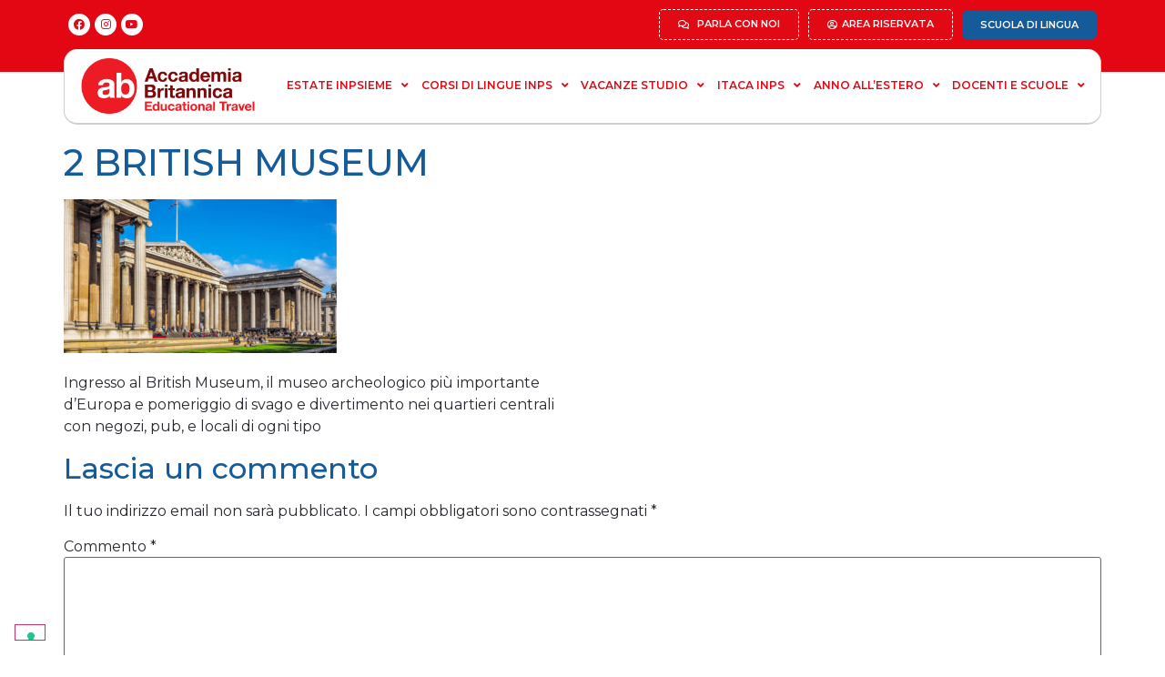

--- FILE ---
content_type: text/html; charset=UTF-8
request_url: https://accademiabritannica.com/?attachment_id=16045
body_size: 23555
content:
<!doctype html><html
lang=it-IT><head><meta
charset="UTF-8"><meta
name="viewport" content="width=device-width, initial-scale=1"><link
rel=profile href=https://gmpg.org/xfn/11><meta
name='robots' content='index, follow, max-image-preview:large, max-snippet:-1, max-video-preview:-1'> <script data-cfasync=false data-pagespeed-no-defer>var gtm4wp_datalayer_name = "dataLayer";
	var dataLayer = dataLayer || [];

	const gtm4wp_scrollerscript_debugmode         = false;
	const gtm4wp_scrollerscript_callbacktime      = 100;
	const gtm4wp_scrollerscript_readerlocation    = 150;
	const gtm4wp_scrollerscript_contentelementid  = "content";
	const gtm4wp_scrollerscript_scannertime       = 60;</script> <title>2 BRITISH MUSEUM - Accademia Britannica</title><meta
property="og:locale" content="it_IT"><meta
property="og:type" content="article"><meta
property="og:title" content="2 BRITISH MUSEUM - Accademia Britannica"><meta
property="og:description" content="BRITISH MUSEUM &amp; CENTRAL LONDON"><meta
property="og:url" content="https://accademiabritannica.com/"><meta
property="og:site_name" content="Accademia Britannica"><meta
property="article:publisher" content="https://www.facebook.com/accademia.vacanzestudio"><meta
property="article:modified_time" content="2022-12-07T11:38:27+00:00"><meta
property="og:image" content="https://accademiabritannica.com"><meta
property="og:image:width" content="640"><meta
property="og:image:height" content="360"><meta
property="og:image:type" content="image/jpeg"><meta
name="twitter:card" content="summary_large_image"><meta
name="twitter:site" content="@ABritannica"> <script type=application/ld+json class=yoast-schema-graph>{"@context":"https://schema.org","@graph":[{"@type":"WebPage","@id":"https://accademiabritannica.com/","url":"https://accademiabritannica.com/","name":"2 BRITISH MUSEUM - Accademia Britannica","isPartOf":{"@id":"https://accademiabritannica.com/#website"},"primaryImageOfPage":{"@id":"https://accademiabritannica.com/#primaryimage"},"image":{"@id":"https://accademiabritannica.com/#primaryimage"},"thumbnailUrl":"https://accademiabritannica.com/wp-content/uploads/2020/02/2-BRITISH-MUSEUM.jpg","datePublished":"2020-02-24T17:54:29+00:00","dateModified":"2022-12-07T11:38:27+00:00","breadcrumb":{"@id":"https://accademiabritannica.com/#breadcrumb"},"inLanguage":"it-IT","potentialAction":[{"@type":"ReadAction","target":["https://accademiabritannica.com/"]}]},{"@type":"ImageObject","inLanguage":"it-IT","@id":"https://accademiabritannica.com/#primaryimage","url":"https://accademiabritannica.com/wp-content/uploads/2020/02/2-BRITISH-MUSEUM.jpg","contentUrl":"https://accademiabritannica.com/wp-content/uploads/2020/02/2-BRITISH-MUSEUM.jpg","width":640,"height":360,"caption":"BRITISH MUSEUM & CENTRAL LONDON"},{"@type":"BreadcrumbList","@id":"https://accademiabritannica.com/#breadcrumb","itemListElement":[{"@type":"ListItem","position":1,"name":"Home","item":"https://accademiabritannica.com/"},{"@type":"ListItem","position":2,"name":"2 BRITISH MUSEUM"}]},{"@type":"WebSite","@id":"https://accademiabritannica.com/#website","url":"https://accademiabritannica.com/","name":"Accademia Britannica","description":"Scuola di lingue e tour operator","publisher":{"@id":"https://accademiabritannica.com/#organization"},"potentialAction":[{"@type":"SearchAction","target":{"@type":"EntryPoint","urlTemplate":"https://accademiabritannica.com/?s={search_term_string}"},"query-input":"required name=search_term_string"}],"inLanguage":"it-IT"},{"@type":"Organization","@id":"https://accademiabritannica.com/#organization","name":"Accademia Britannica - Scuola di lingue e tour operator","url":"https://accademiabritannica.com/","logo":{"@type":"ImageObject","inLanguage":"it-IT","@id":"https://accademiabritannica.com/#/schema/logo/image/","url":"https://accademiabritannica.com/wp-content/uploads/2024/03/new_brand_AB.png","contentUrl":"https://accademiabritannica.com/wp-content/uploads/2024/03/new_brand_AB.png","width":340,"height":100,"caption":"Accademia Britannica - Scuola di lingue e tour operator"},"image":{"@id":"https://accademiabritannica.com/#/schema/logo/image/"},"sameAs":["https://www.facebook.com/accademia.vacanzestudio","https://twitter.com/ABritannica","https://www.instagram.com/accademia_britannica/","https://www.youtube.com/user/accademiabritannica","https://www.tiktok.com/@accademiabritannica"]}]}</script> <link
rel=alternate type=application/rss+xml title="Accademia Britannica &raquo; Feed" href=https://accademiabritannica.com/feed/ ><link
rel=alternate type=application/rss+xml title="Accademia Britannica &raquo; Feed dei commenti" href=https://accademiabritannica.com/comments/feed/ ><link
rel=alternate type=application/rss+xml title="Accademia Britannica &raquo; 2 BRITISH MUSEUM Feed dei commenti" href="https://accademiabritannica.com/?attachment_id=16045/feed/"> <script>window._wpemojiSettings = {"baseUrl":"https:\/\/s.w.org\/images\/core\/emoji\/14.0.0\/72x72\/","ext":".png","svgUrl":"https:\/\/s.w.org\/images\/core\/emoji\/14.0.0\/svg\/","svgExt":".svg","source":{"concatemoji":"https:\/\/accademiabritannica.com\/wp-includes\/js\/wp-emoji-release.min.js?ver=6.4.7"}};
/*! This file is auto-generated */
!function(i,n){var o,s,e;function c(e){try{var t={supportTests:e,timestamp:(new Date).valueOf()};sessionStorage.setItem(o,JSON.stringify(t))}catch(e){}}function p(e,t,n){e.clearRect(0,0,e.canvas.width,e.canvas.height),e.fillText(t,0,0);var t=new Uint32Array(e.getImageData(0,0,e.canvas.width,e.canvas.height).data),r=(e.clearRect(0,0,e.canvas.width,e.canvas.height),e.fillText(n,0,0),new Uint32Array(e.getImageData(0,0,e.canvas.width,e.canvas.height).data));return t.every(function(e,t){return e===r[t]})}function u(e,t,n){switch(t){case"flag":return n(e,"\ud83c\udff3\ufe0f\u200d\u26a7\ufe0f","\ud83c\udff3\ufe0f\u200b\u26a7\ufe0f")?!1:!n(e,"\ud83c\uddfa\ud83c\uddf3","\ud83c\uddfa\u200b\ud83c\uddf3")&&!n(e,"\ud83c\udff4\udb40\udc67\udb40\udc62\udb40\udc65\udb40\udc6e\udb40\udc67\udb40\udc7f","\ud83c\udff4\u200b\udb40\udc67\u200b\udb40\udc62\u200b\udb40\udc65\u200b\udb40\udc6e\u200b\udb40\udc67\u200b\udb40\udc7f");case"emoji":return!n(e,"\ud83e\udef1\ud83c\udffb\u200d\ud83e\udef2\ud83c\udfff","\ud83e\udef1\ud83c\udffb\u200b\ud83e\udef2\ud83c\udfff")}return!1}function f(e,t,n){var r="undefined"!=typeof WorkerGlobalScope&&self instanceof WorkerGlobalScope?new OffscreenCanvas(300,150):i.createElement("canvas"),a=r.getContext("2d",{willReadFrequently:!0}),o=(a.textBaseline="top",a.font="600 32px Arial",{});return e.forEach(function(e){o[e]=t(a,e,n)}),o}function t(e){var t=i.createElement("script");t.src=e,t.defer=!0,i.head.appendChild(t)}"undefined"!=typeof Promise&&(o="wpEmojiSettingsSupports",s=["flag","emoji"],n.supports={everything:!0,everythingExceptFlag:!0},e=new Promise(function(e){i.addEventListener("DOMContentLoaded",e,{once:!0})}),new Promise(function(t){var n=function(){try{var e=JSON.parse(sessionStorage.getItem(o));if("object"==typeof e&&"number"==typeof e.timestamp&&(new Date).valueOf()<e.timestamp+604800&&"object"==typeof e.supportTests)return e.supportTests}catch(e){}return null}();if(!n){if("undefined"!=typeof Worker&&"undefined"!=typeof OffscreenCanvas&&"undefined"!=typeof URL&&URL.createObjectURL&&"undefined"!=typeof Blob)try{var e="postMessage("+f.toString()+"("+[JSON.stringify(s),u.toString(),p.toString()].join(",")+"));",r=new Blob([e],{type:"text/javascript"}),a=new Worker(URL.createObjectURL(r),{name:"wpTestEmojiSupports"});return void(a.onmessage=function(e){c(n=e.data),a.terminate(),t(n)})}catch(e){}c(n=f(s,u,p))}t(n)}).then(function(e){for(var t in e)n.supports[t]=e[t],n.supports.everything=n.supports.everything&&n.supports[t],"flag"!==t&&(n.supports.everythingExceptFlag=n.supports.everythingExceptFlag&&n.supports[t]);n.supports.everythingExceptFlag=n.supports.everythingExceptFlag&&!n.supports.flag,n.DOMReady=!1,n.readyCallback=function(){n.DOMReady=!0}}).then(function(){return e}).then(function(){var e;n.supports.everything||(n.readyCallback(),(e=n.source||{}).concatemoji?t(e.concatemoji):e.wpemoji&&e.twemoji&&(t(e.twemoji),t(e.wpemoji)))}))}((window,document),window._wpemojiSettings);</script> <link
rel=stylesheet id=sbi_styles-css href='https://accademiabritannica.com/wp-content/plugins/instagram-feed/css/sbi-styles.min.css?ver=6.9.1' media=all><link
rel=stylesheet id=sina-morphing-anim-css href='https://accademiabritannica.com/wp-content/plugins/dethemekit-for-elementor/includes/ext/sina/assets/css/sina-morphing.min.css?ver=2.0.2' media=all><link
rel=stylesheet id=de-scroll-animation-css-css href='https://accademiabritannica.com/wp-content/plugins/dethemekit-for-elementor/includes/ext/sina/assets/css/de-scroll-animation.css?ver=2.0.2' media=all><link
rel=stylesheet id=de-reveal-animation-css-css href='https://accademiabritannica.com/wp-content/plugins/dethemekit-for-elementor/includes/ext/sina/assets/css/de-reveal-animation.css?ver=2.0.2' media=all><link
rel=stylesheet id=de-curtain-animation-revealer-css href='https://accademiabritannica.com/wp-content/plugins/dethemekit-for-elementor/includes/ext/sina/assets/css/revealer.css?ver=2.0.2' media=all><link
rel=stylesheet id=de-reveal-curtain-animation-css-css href='https://accademiabritannica.com/wp-content/plugins/dethemekit-for-elementor/includes/ext/sina/assets/css/de-reveal-curtain-animation.css?ver=2.0.2' media=all><link
rel=stylesheet id=de-reveal-letter-decolines-css-css href='https://accademiabritannica.com/wp-content/plugins/dethemekit-for-elementor/includes/ext/sina/assets/css/letter/decolines.css?ver=2.0.2' media=all><link
rel=stylesheet id=de-reveal-letter-normalize-css-css href='https://accademiabritannica.com/wp-content/plugins/dethemekit-for-elementor/includes/ext/sina/assets/css/letter/normalize.css?ver=2.0.2' media=all><link
rel=stylesheet id=de-reveal-letter-lettereffect-css-css href='https://accademiabritannica.com/wp-content/plugins/dethemekit-for-elementor/includes/ext/sina/assets/css/letter/lettereffect.css?ver=2.0.2' media=all><link
rel=stylesheet id=de-reveal-letter-pater-css-css href='https://accademiabritannica.com/wp-content/plugins/dethemekit-for-elementor/includes/ext/sina/assets/css/letter/pater.css?ver=2.0.2' media=all><link
rel=stylesheet id=de-staggering-animate-css href='https://accademiabritannica.com/wp-content/plugins/dethemekit-for-elementor/includes/ext/sina/assets/css/de_staggering/animate.css?ver=2.0.2' media=all><link
rel=stylesheet id=de-staggering-css-css href='https://accademiabritannica.com/wp-content/plugins/dethemekit-for-elementor/includes/ext/sina/assets/css/de_staggering/de-staggering.css?ver=2.0.2' media=all><style id=wp-emoji-styles-inline-css>img.wp-smiley,img.emoji{display:inline !important;border:none !important;box-shadow:none !important;height:1em !important;width:1em !important;margin:0
0.07em !important;vertical-align:-0.1em !important;background:none !important;padding:0
!important}</style><link
rel=stylesheet id=wp-block-library-css href='https://accademiabritannica.com/wp-includes/css/dist/block-library/style.min.css?ver=6.4.7' media=all><style id=classic-theme-styles-inline-css>/*! This file is auto-generated */
.wp-block-button__link{color:#fff;background-color:#32373c;border-radius:9999px;box-shadow:none;text-decoration:none;padding:calc(.667em + 2px) calc(1.333em + 2px);font-size:1.125em}.wp-block-file__button{background:#32373c;color:#fff;text-decoration:none}</style><style id=global-styles-inline-css>/*<![CDATA[*/body{--wp--preset--color--black:#000;--wp--preset--color--cyan-bluish-gray:#abb8c3;--wp--preset--color--white:#fff;--wp--preset--color--pale-pink:#f78da7;--wp--preset--color--vivid-red:#cf2e2e;--wp--preset--color--luminous-vivid-orange:#ff6900;--wp--preset--color--luminous-vivid-amber:#fcb900;--wp--preset--color--light-green-cyan:#7bdcb5;--wp--preset--color--vivid-green-cyan:#00d084;--wp--preset--color--pale-cyan-blue:#8ed1fc;--wp--preset--color--vivid-cyan-blue:#0693e3;--wp--preset--color--vivid-purple:#9b51e0;--wp--preset--gradient--vivid-cyan-blue-to-vivid-purple:linear-gradient(135deg,rgba(6,147,227,1) 0%,rgb(155,81,224) 100%);--wp--preset--gradient--light-green-cyan-to-vivid-green-cyan:linear-gradient(135deg,rgb(122,220,180) 0%,rgb(0,208,130) 100%);--wp--preset--gradient--luminous-vivid-amber-to-luminous-vivid-orange:linear-gradient(135deg,rgba(252,185,0,1) 0%,rgba(255,105,0,1) 100%);--wp--preset--gradient--luminous-vivid-orange-to-vivid-red:linear-gradient(135deg,rgba(255,105,0,1) 0%,rgb(207,46,46) 100%);--wp--preset--gradient--very-light-gray-to-cyan-bluish-gray:linear-gradient(135deg,rgb(238,238,238) 0%,rgb(169,184,195) 100%);--wp--preset--gradient--cool-to-warm-spectrum:linear-gradient(135deg,rgb(74,234,220) 0%,rgb(151,120,209) 20%,rgb(207,42,186) 40%,rgb(238,44,130) 60%,rgb(251,105,98) 80%,rgb(254,248,76) 100%);--wp--preset--gradient--blush-light-purple:linear-gradient(135deg,rgb(255,206,236) 0%,rgb(152,150,240) 100%);--wp--preset--gradient--blush-bordeaux:linear-gradient(135deg,rgb(254,205,165) 0%,rgb(254,45,45) 50%,rgb(107,0,62) 100%);--wp--preset--gradient--luminous-dusk:linear-gradient(135deg,rgb(255,203,112) 0%,rgb(199,81,192) 50%,rgb(65,88,208) 100%);--wp--preset--gradient--pale-ocean:linear-gradient(135deg,rgb(255,245,203) 0%,rgb(182,227,212) 50%,rgb(51,167,181) 100%);--wp--preset--gradient--electric-grass:linear-gradient(135deg,rgb(202,248,128) 0%,rgb(113,206,126) 100%);--wp--preset--gradient--midnight:linear-gradient(135deg,rgb(2,3,129) 0%,rgb(40,116,252) 100%);--wp--preset--font-size--small:13px;--wp--preset--font-size--medium:20px;--wp--preset--font-size--large:36px;--wp--preset--font-size--x-large:42px;--wp--preset--spacing--20:0.44rem;--wp--preset--spacing--30:0.67rem;--wp--preset--spacing--40:1rem;--wp--preset--spacing--50:1.5rem;--wp--preset--spacing--60:2.25rem;--wp--preset--spacing--70:3.38rem;--wp--preset--spacing--80:5.06rem;--wp--preset--shadow--natural:6px 6px 9px rgba(0, 0, 0, 0.2);--wp--preset--shadow--deep:12px 12px 50px rgba(0, 0, 0, 0.4);--wp--preset--shadow--sharp:6px 6px 0px rgba(0, 0, 0, 0.2);--wp--preset--shadow--outlined:6px 6px 0px -3px rgba(255, 255, 255, 1), 6px 6px rgba(0, 0, 0, 1);--wp--preset--shadow--crisp:6px 6px 0px rgba(0, 0, 0, 1)}:where(.is-layout-flex){gap:0.5em}:where(.is-layout-grid){gap:0.5em}body .is-layout-flow>.alignleft{float:left;margin-inline-start:0;margin-inline-end:2em}body .is-layout-flow>.alignright{float:right;margin-inline-start:2em;margin-inline-end:0}body .is-layout-flow>.aligncenter{margin-left:auto !important;margin-right:auto !important}body .is-layout-constrained>.alignleft{float:left;margin-inline-start:0;margin-inline-end:2em}body .is-layout-constrained>.alignright{float:right;margin-inline-start:2em;margin-inline-end:0}body .is-layout-constrained>.aligncenter{margin-left:auto !important;margin-right:auto !important}body .is-layout-constrained>:where(:not(.alignleft):not(.alignright):not(.alignfull)){max-width:var(--wp--style--global--content-size);margin-left:auto !important;margin-right:auto !important}body .is-layout-constrained>.alignwide{max-width:var(--wp--style--global--wide-size)}body .is-layout-flex{display:flex}body .is-layout-flex{flex-wrap:wrap;align-items:center}body .is-layout-flex>*{margin:0}body .is-layout-grid{display:grid}body .is-layout-grid>*{margin:0}:where(.wp-block-columns.is-layout-flex){gap:2em}:where(.wp-block-columns.is-layout-grid){gap:2em}:where(.wp-block-post-template.is-layout-flex){gap:1.25em}:where(.wp-block-post-template.is-layout-grid){gap:1.25em}.has-black-color{color:var(--wp--preset--color--black) !important}.has-cyan-bluish-gray-color{color:var(--wp--preset--color--cyan-bluish-gray) !important}.has-white-color{color:var(--wp--preset--color--white) !important}.has-pale-pink-color{color:var(--wp--preset--color--pale-pink) !important}.has-vivid-red-color{color:var(--wp--preset--color--vivid-red) !important}.has-luminous-vivid-orange-color{color:var(--wp--preset--color--luminous-vivid-orange) !important}.has-luminous-vivid-amber-color{color:var(--wp--preset--color--luminous-vivid-amber) !important}.has-light-green-cyan-color{color:var(--wp--preset--color--light-green-cyan) !important}.has-vivid-green-cyan-color{color:var(--wp--preset--color--vivid-green-cyan) !important}.has-pale-cyan-blue-color{color:var(--wp--preset--color--pale-cyan-blue) !important}.has-vivid-cyan-blue-color{color:var(--wp--preset--color--vivid-cyan-blue) !important}.has-vivid-purple-color{color:var(--wp--preset--color--vivid-purple) !important}.has-black-background-color{background-color:var(--wp--preset--color--black) !important}.has-cyan-bluish-gray-background-color{background-color:var(--wp--preset--color--cyan-bluish-gray) !important}.has-white-background-color{background-color:var(--wp--preset--color--white) !important}.has-pale-pink-background-color{background-color:var(--wp--preset--color--pale-pink) !important}.has-vivid-red-background-color{background-color:var(--wp--preset--color--vivid-red) !important}.has-luminous-vivid-orange-background-color{background-color:var(--wp--preset--color--luminous-vivid-orange) !important}.has-luminous-vivid-amber-background-color{background-color:var(--wp--preset--color--luminous-vivid-amber) !important}.has-light-green-cyan-background-color{background-color:var(--wp--preset--color--light-green-cyan) !important}.has-vivid-green-cyan-background-color{background-color:var(--wp--preset--color--vivid-green-cyan) !important}.has-pale-cyan-blue-background-color{background-color:var(--wp--preset--color--pale-cyan-blue) !important}.has-vivid-cyan-blue-background-color{background-color:var(--wp--preset--color--vivid-cyan-blue) !important}.has-vivid-purple-background-color{background-color:var(--wp--preset--color--vivid-purple) !important}.has-black-border-color{border-color:var(--wp--preset--color--black) !important}.has-cyan-bluish-gray-border-color{border-color:var(--wp--preset--color--cyan-bluish-gray) !important}.has-white-border-color{border-color:var(--wp--preset--color--white) !important}.has-pale-pink-border-color{border-color:var(--wp--preset--color--pale-pink) !important}.has-vivid-red-border-color{border-color:var(--wp--preset--color--vivid-red) !important}.has-luminous-vivid-orange-border-color{border-color:var(--wp--preset--color--luminous-vivid-orange) !important}.has-luminous-vivid-amber-border-color{border-color:var(--wp--preset--color--luminous-vivid-amber) !important}.has-light-green-cyan-border-color{border-color:var(--wp--preset--color--light-green-cyan) !important}.has-vivid-green-cyan-border-color{border-color:var(--wp--preset--color--vivid-green-cyan) !important}.has-pale-cyan-blue-border-color{border-color:var(--wp--preset--color--pale-cyan-blue) !important}.has-vivid-cyan-blue-border-color{border-color:var(--wp--preset--color--vivid-cyan-blue) !important}.has-vivid-purple-border-color{border-color:var(--wp--preset--color--vivid-purple) !important}.has-vivid-cyan-blue-to-vivid-purple-gradient-background{background:var(--wp--preset--gradient--vivid-cyan-blue-to-vivid-purple) !important}.has-light-green-cyan-to-vivid-green-cyan-gradient-background{background:var(--wp--preset--gradient--light-green-cyan-to-vivid-green-cyan) !important}.has-luminous-vivid-amber-to-luminous-vivid-orange-gradient-background{background:var(--wp--preset--gradient--luminous-vivid-amber-to-luminous-vivid-orange) !important}.has-luminous-vivid-orange-to-vivid-red-gradient-background{background:var(--wp--preset--gradient--luminous-vivid-orange-to-vivid-red) !important}.has-very-light-gray-to-cyan-bluish-gray-gradient-background{background:var(--wp--preset--gradient--very-light-gray-to-cyan-bluish-gray) !important}.has-cool-to-warm-spectrum-gradient-background{background:var(--wp--preset--gradient--cool-to-warm-spectrum) !important}.has-blush-light-purple-gradient-background{background:var(--wp--preset--gradient--blush-light-purple) !important}.has-blush-bordeaux-gradient-background{background:var(--wp--preset--gradient--blush-bordeaux) !important}.has-luminous-dusk-gradient-background{background:var(--wp--preset--gradient--luminous-dusk) !important}.has-pale-ocean-gradient-background{background:var(--wp--preset--gradient--pale-ocean) !important}.has-electric-grass-gradient-background{background:var(--wp--preset--gradient--electric-grass) !important}.has-midnight-gradient-background{background:var(--wp--preset--gradient--midnight) !important}.has-small-font-size{font-size:var(--wp--preset--font-size--small) !important}.has-medium-font-size{font-size:var(--wp--preset--font-size--medium) !important}.has-large-font-size{font-size:var(--wp--preset--font-size--large) !important}.has-x-large-font-size{font-size:var(--wp--preset--font-size--x-large) !important}.wp-block-navigation a:where(:not(.wp-element-button)){color:inherit}:where(.wp-block-post-template.is-layout-flex){gap:1.25em}:where(.wp-block-post-template.is-layout-grid){gap:1.25em}:where(.wp-block-columns.is-layout-flex){gap:2em}:where(.wp-block-columns.is-layout-grid){gap:2em}.wp-block-pullquote{font-size:1.5em;line-height:1.6}/*]]>*/</style><link
rel=stylesheet id=contact-form-7-css href='https://accademiabritannica.com/wp-content/plugins/contact-form-7/includes/css/styles.css?ver=5.8.7' media=all><link
rel=stylesheet id=mailup-css href='https://accademiabritannica.com/wp-content/plugins/mailup-email-and-newsletter-subscription-form/public/css/mailup-public.css?ver=1.2.6' media=all><link
rel=stylesheet id=woocommerce-layout-css href='https://accademiabritannica.com/wp-content/plugins/woocommerce/assets/css/woocommerce-layout.css?ver=8.6.1' media=all><link
rel=stylesheet id=woocommerce-smallscreen-css href='https://accademiabritannica.com/wp-content/plugins/woocommerce/assets/css/woocommerce-smallscreen.css?ver=8.6.1' media='only screen and (max-width: 768px)'><link
rel=stylesheet id=woocommerce-general-css href='https://accademiabritannica.com/wp-content/plugins/woocommerce/assets/css/woocommerce.css?ver=8.6.1' media=all><style id=woocommerce-inline-inline-css>.woocommerce form .form-row
.required{visibility:visible}</style><link
rel=stylesheet id=wpcf7-redirect-script-frontend-css href='https://accademiabritannica.com/wp-content/plugins/wpcf7-redirect/build/assets/frontend-script.css?ver=2c532d7e2be36f6af233' media=all><link
rel=stylesheet id=hello-elementor-css href='https://accademiabritannica.com/wp-content/themes/hello-elementor/style.min.css?ver=3.0.1' media=all><link
rel=stylesheet id=hello-elementor-theme-style-css href='https://accademiabritannica.com/wp-content/themes/hello-elementor/theme.min.css?ver=3.0.1' media=all><link
rel=stylesheet id=hello-elementor-header-footer-css href='https://accademiabritannica.com/wp-content/themes/hello-elementor/header-footer.min.css?ver=3.0.1' media=all><link
rel=stylesheet id=elementor-frontend-css href='https://accademiabritannica.com/wp-content/uploads/elementor/css/custom-frontend-lite.min.css?ver=1742375705' media=all><link
rel=stylesheet id=elementor-post-59193-css href='https://accademiabritannica.com/wp-content/uploads/elementor/css/post-59193.css?ver=1742375705' media=all><link
rel=stylesheet id=font-awesome-css href='https://accademiabritannica.com/wp-content/plugins/elementor/assets/lib/font-awesome/css/font-awesome.min.css?ver=4.7.0' media=all><link
rel=stylesheet id=simple-line-icons-wl-css href='https://accademiabritannica.com/wp-content/plugins/dethemekit-for-elementor/assets/css/simple-line-icons.css?ver=2.0.2' media=all><link
rel=stylesheet id=htflexboxgrid-css href='https://accademiabritannica.com/wp-content/plugins/dethemekit-for-elementor/assets/css/htflexboxgrid.css?ver=2.0.2' media=all><link
rel=stylesheet id=slick-css href='https://accademiabritannica.com/wp-content/plugins/dethemekit-for-elementor/assets/css/slick.css?ver=2.0.2' media=all><link
rel=stylesheet id=dethemekit-widgets-css href='https://accademiabritannica.com/wp-content/plugins/dethemekit-for-elementor/assets/css/dethemekit-widgets.css?ver=2.0.2' media=all><style id=dethemekit-widgets-inline-css>.woocommerce #respond input#submit.alt, .woocommerce a.button.alt, .woocommerce button.button.alt, .woocommerce input.button.alt,.woocommerce #respond input#submit.alt:hover, .woocommerce a.button.alt:hover, .woocommerce button.button.alt:hover, .woocommerce input.button.alt:hover,.woocommerce a.button,.woocommerce a.button:hover,.woocommerce button.button,.woocommerce button.button:hover,.woocommerce a.remove:hover,.woocommerce a.button.wc-backward,.woocommerce a.button.wc-backward:hover{background-color:#155B99}.woocommerce #respond input#submit.alt, .woocommerce a.button.alt, .woocommerce button.button.alt, .woocommerce input.button.alt,.woocommerce #respond input#submit.alt:hover, .woocommerce a.button.alt:hover, .woocommerce button.button.alt:hover, .woocommerce input.button.alt:hover,.woocommerce a.button,.woocommerce a.button:hover,.woocommerce button.button,.woocommerce button.button:hover, .woocommerce a.button.wc-backward,.woocommerce button.button:disabled, .woocommerce button.button:disabled[disabled],.woocommerce .cart-collaterals .cart_totals .wc-proceed-to-checkout a.wc-forward{color:#E30613}.woocommerce
a.remove{color:#155B99 !important}.woocommerce .woocommerce-cart-form a.button, .woocommerce .woocommerce-cart-form button.button[type="submit"], .woocommerce .cart-collaterals a.checkout-button, .woocommerce .return-to-shop a.button.wc-backward{border:1px}.woocommerce-info,.woocommerce-message,.woocommerce-error{border-top-color:#E30613}.woocommerce-info::before,.woocommerce-message::before,.woocommerce-error::before{color:#E30613 !important}Yellowish{color:#FABB00 !important}Reddery{color:#830404 !important}New
Gray{color:#F0F0F0 !important}White{color:#FFF !important}h1,h2,h3,h4,h5,h6{color:#155B99}body,a{color:#25292F}</style><link
rel=stylesheet id=dethemekit-de-carousel-css href='https://accademiabritannica.com/wp-content/plugins/dethemekit-for-elementor/assets/css/dethemekit-de-carousel.css?ver=2.0.2' media=all><link
rel=stylesheet id=elementor-icons-css href='https://accademiabritannica.com/wp-content/plugins/elementor/assets/lib/eicons/css/elementor-icons.min.css?ver=5.29.0' media=all><link
rel=stylesheet id=swiper-css href='https://accademiabritannica.com/wp-content/plugins/elementor/assets/lib/swiper/v8/css/swiper.min.css?ver=8.4.5' media=all><link
rel=stylesheet id=elementor-pro-css href='https://accademiabritannica.com/wp-content/uploads/elementor/css/custom-pro-frontend-lite.min.css?ver=1742375705' media=all><link
rel=stylesheet id=de-sticky-frontend-css href='https://accademiabritannica.com/wp-content/plugins/dethemekit-for-elementor/assets/css/de-sticky-frontend.css?ver=2.0.2' media=all><link
rel=stylesheet id=de-product-display-css href='https://accademiabritannica.com/wp-content/plugins/dethemekit-for-elementor/assets/css/de-product-display.css?ver=2.0.2' media=all><link
rel=stylesheet id=sbistyles-css href='https://accademiabritannica.com/wp-content/plugins/instagram-feed/css/sbi-styles.min.css?ver=6.9.1' media=all><link
rel=stylesheet id=elementor-global-css href='https://accademiabritannica.com/wp-content/uploads/elementor/css/global.css?ver=1757521014' media=all><link
rel=stylesheet id=elementor-post-60185-css href='https://accademiabritannica.com/wp-content/uploads/elementor/css/post-60185.css?ver=1768493510' media=all><link
rel=stylesheet id=elementor-post-61278-css href='https://accademiabritannica.com/wp-content/uploads/elementor/css/post-61278.css?ver=1768229872' media=all><link
rel=stylesheet id=elementor-post-65345-css href='https://accademiabritannica.com/wp-content/uploads/elementor/css/post-65345.css?ver=1742375708' media=all><link
rel=stylesheet id=elementor-post-61335-css href='https://accademiabritannica.com/wp-content/uploads/elementor/css/post-61335.css?ver=1742375708' media=all><link
rel=stylesheet id=hello-elementor-child-style-css href='https://accademiabritannica.com/wp-content/themes/hello-theme-child-master/style.css?ver=2.0.0' media=all><link
rel=stylesheet id=ecs-styles-css href='https://accademiabritannica.com/wp-content/plugins/dethemekit-for-elementor/assets/css/de_loop/ecs-style.css?ver=2.0.2' media=all><link
rel=stylesheet id=prdctfltr-css href='https://accademiabritannica.com/wp-content/plugins/prdctfltr/includes/css/styles.css?ver=9.0.3' media=all><link
rel=stylesheet id=google-fonts-1-css href='https://fonts.googleapis.com/css?family=Montserrat%3A100%2C100italic%2C200%2C200italic%2C300%2C300italic%2C400%2C400italic%2C500%2C500italic%2C600%2C600italic%2C700%2C700italic%2C800%2C800italic%2C900%2C900italic&#038;display=auto&#038;ver=6.4.7' media=all><link
rel=stylesheet id=elementor-icons-shared-0-css href='https://accademiabritannica.com/wp-content/plugins/elementor/assets/lib/font-awesome/css/fontawesome.min.css?ver=5.15.3' media=all><link
rel=stylesheet id=elementor-icons-fa-brands-css href='https://accademiabritannica.com/wp-content/plugins/elementor/assets/lib/font-awesome/css/brands.min.css?ver=5.15.3' media=all><link
rel=stylesheet id=elementor-icons-fa-regular-css href='https://accademiabritannica.com/wp-content/plugins/elementor/assets/lib/font-awesome/css/regular.min.css?ver=5.15.3' media=all><link
rel=stylesheet id=elementor-icons-fa-solid-css href='https://accademiabritannica.com/wp-content/plugins/elementor/assets/lib/font-awesome/css/solid.min.css?ver=5.15.3' media=all><link
rel=preconnect href=https://fonts.gstatic.com/ crossorigin><script src="https://accademiabritannica.com/wp-content/plugins/dethemekit-for-elementor/assets/js/jquery-1.12.4-wp.js?ver=6.4.7" id=jquery-js></script> <script src="https://accademiabritannica.com/wp-content/plugins/dethemekit-for-elementor/assets/js/jquery-migrate-1.4.1-wp.js?ver=6.4.7" id=jquery-migrate-js></script> <script src="https://accademiabritannica.com/wp-content/plugins/mailup-email-and-newsletter-subscription-form/admin/js/jquery.validate.min.js?ver=1.19.5" id=mailup_validate-js></script> <script src="https://accademiabritannica.com/wp-content/plugins/mailup-email-and-newsletter-subscription-form/admin/js/localization/messages_it.js?ver=1.19.5" id=mailup_validate_loc_it-js></script> <script id=mailup-js-extra>var mailup_params = {"ajax_url":"https:\/\/accademiabritannica.com\/wp-admin\/admin-ajax.php","ajaxNonce":"20cd906799"};</script> <script src="https://accademiabritannica.com/wp-content/plugins/mailup-email-and-newsletter-subscription-form/public/js/mailup-public.js?ver=1.2.6" id=mailup-js></script> <script src="https://accademiabritannica.com/wp-content/plugins/woocommerce/assets/js/jquery-blockui/jquery.blockUI.min.js?ver=2.7.0-wc.8.6.1" id=jquery-blockui-js data-wp-strategy=defer></script> <script id=wc-add-to-cart-js-extra>var wc_add_to_cart_params = {"ajax_url":"\/wp-admin\/admin-ajax.php","wc_ajax_url":"\/?wc-ajax=%%endpoint%%","i18n_view_cart":"Visualizza carrello","cart_url":"https:\/\/accademiabritannica.com\/carrello\/","is_cart":"","cart_redirect_after_add":"no"};</script> <script src="https://accademiabritannica.com/wp-content/plugins/woocommerce/assets/js/frontend/add-to-cart.min.js?ver=8.6.1" id=wc-add-to-cart-js data-wp-strategy=defer></script> <script src="https://accademiabritannica.com/wp-content/plugins/woocommerce/assets/js/js-cookie/js.cookie.min.js?ver=2.1.4-wc.8.6.1" id=js-cookie-js defer data-wp-strategy=defer></script> <script id=woocommerce-js-extra>var woocommerce_params = {"ajax_url":"\/wp-admin\/admin-ajax.php","wc_ajax_url":"\/?wc-ajax=%%endpoint%%"};</script> <script src="https://accademiabritannica.com/wp-content/plugins/woocommerce/assets/js/frontend/woocommerce.min.js?ver=8.6.1" id=woocommerce-js defer data-wp-strategy=defer></script> <script src="https://accademiabritannica.com/wp-content/plugins/duracelltomi-google-tag-manager/dist/js/analytics-talk-content-tracking.js?ver=1.20.3" id=gtm4wp-scroll-tracking-js></script> <script src="https://accademiabritannica.com/wp-content/plugins/js_composer/assets/js/vendors/woocommerce-add-to-cart.js?ver=7.6" id=vc_woocommerce-add-to-cart-js-js></script> <script id=woocommerce-tokenization-form-js-extra>var wc_tokenization_form_params = {"is_registration_required":"","is_logged_in":""};</script> <script src="https://accademiabritannica.com/wp-content/plugins/woocommerce/assets/js/frontend/tokenization-form.min.js?ver=8.6.1" id=woocommerce-tokenization-form-js></script> <script id=dtk_ajax_load-js-extra>var ecs_ajax_params = {"ajaxurl":"https:\/\/accademiabritannica.com\/wp-admin\/admin-ajax.php","posts":"{\"attachment_id\":16045,\"error\":\"\",\"m\":\"\",\"p\":16045,\"post_parent\":\"\",\"subpost\":\"\",\"subpost_id\":\"\",\"attachment\":\"\",\"name\":\"\",\"pagename\":\"\",\"page_id\":0,\"second\":\"\",\"minute\":\"\",\"hour\":\"\",\"day\":0,\"monthnum\":0,\"year\":0,\"w\":0,\"category_name\":\"\",\"tag\":\"\",\"cat\":\"\",\"tag_id\":\"\",\"author\":\"\",\"author_name\":\"\",\"feed\":\"\",\"tb\":\"\",\"paged\":0,\"meta_key\":\"\",\"meta_value\":\"\",\"preview\":\"\",\"s\":\"\",\"sentence\":\"\",\"title\":\"\",\"fields\":\"\",\"menu_order\":\"\",\"embed\":\"\",\"category__in\":[],\"category__not_in\":[],\"category__and\":[],\"post__in\":[],\"post__not_in\":[],\"post_name__in\":[],\"tag__in\":[],\"tag__not_in\":[],\"tag__and\":[],\"tag_slug__in\":[],\"tag_slug__and\":[],\"post_parent__in\":[],\"post_parent__not_in\":[],\"author__in\":[],\"author__not_in\":[],\"search_columns\":[],\"ignore_sticky_posts\":false,\"suppress_filters\":false,\"cache_results\":true,\"update_post_term_cache\":true,\"update_menu_item_cache\":false,\"lazy_load_term_meta\":true,\"update_post_meta_cache\":true,\"post_type\":\"\",\"posts_per_page\":4,\"nopaging\":false,\"comments_per_page\":\"50\",\"no_found_rows\":false,\"order\":\"DESC\"}"};</script> <script src="https://accademiabritannica.com/wp-content/plugins/dethemekit-for-elementor/assets/js/de_loop/ecs_ajax_pagination.js?ver=2.0.2" id=dtk_ajax_load-js></script> <script src="https://accademiabritannica.com/wp-content/plugins/dethemekit-for-elementor/assets/js/de_loop/ecs.js?ver=2.0.2" id=ecs-script-js></script> <script></script><link
rel=https://api.w.org/ href=https://accademiabritannica.com/wp-json/ ><link
rel=alternate type=application/json href=https://accademiabritannica.com/wp-json/wp/v2/media/16045><link
rel=EditURI type=application/rsd+xml title=RSD href=https://accademiabritannica.com/xmlrpc.php?rsd><meta
name="generator" content="WordPress 6.4.7"><meta
name="generator" content="WooCommerce 8.6.1"><link
rel=shortlink href='https://accademiabritannica.com/?p=16045'><link
rel=alternate type=application/json+oembed href="https://accademiabritannica.com/wp-json/oembed/1.0/embed?url=https%3A%2F%2Faccademiabritannica.com%2F%3Fattachment_id%3D16045"><link
rel=alternate type=text/xml+oembed href="https://accademiabritannica.com/wp-json/oembed/1.0/embed?url=https%3A%2F%2Faccademiabritannica.com%2F%3Fattachment_id%3D16045&#038;format=xml"> <script>(function(url){
	if(/(?:Chrome\/26\.0\.1410\.63 Safari\/537\.31|WordfenceTestMonBot)/.test(navigator.userAgent)){ return; }
	var addEvent = function(evt, handler) {
		if (window.addEventListener) {
			document.addEventListener(evt, handler, false);
		} else if (window.attachEvent) {
			document.attachEvent('on' + evt, handler);
		}
	};
	var removeEvent = function(evt, handler) {
		if (window.removeEventListener) {
			document.removeEventListener(evt, handler, false);
		} else if (window.detachEvent) {
			document.detachEvent('on' + evt, handler);
		}
	};
	var evts = 'contextmenu dblclick drag dragend dragenter dragleave dragover dragstart drop keydown keypress keyup mousedown mousemove mouseout mouseover mouseup mousewheel scroll'.split(' ');
	var logHuman = function() {
		if (window.wfLogHumanRan) { return; }
		window.wfLogHumanRan = true;
		var wfscr = document.createElement('script');
		wfscr.type = 'text/javascript';
		wfscr.async = true;
		wfscr.src = url + '&r=' + Math.random();
		(document.getElementsByTagName('head')[0]||document.getElementsByTagName('body')[0]).appendChild(wfscr);
		for (var i = 0; i < evts.length; i++) {
			removeEvent(evts[i], logHuman);
		}
	};
	for (var i = 0; i < evts.length; i++) {
		addEvent(evts[i], logHuman);
	}
})('//accademiabritannica.com/?wordfence_lh=1&hid=B475EE3CE7D1A2EB0A27CE8066D3F0F4');</script> 
 <script data-cfasync=false data-pagespeed-no-defer>var dataLayer_content = {"pagePostType":"attachment","pagePostType2":"single-attachment","pagePostAuthor":"Accademia Britannica"};
	dataLayer.push( dataLayer_content );</script> <script data-cfasync=false>(function(w,d,s,l,i){w[l]=w[l]||[];w[l].push({'gtm.start':
new Date().getTime(),event:'gtm.js'});var f=d.getElementsByTagName(s)[0],
j=d.createElement(s),dl=l!='dataLayer'?'&l='+l:'';j.async=true;j.src=
'//www.googletagmanager.com/gtm.js?id='+i+dl;f.parentNode.insertBefore(j,f);
})(window,document,'script','dataLayer','GTM-KQ4VXDBR');</script> <meta
name="description" content="BRITISH MUSEUM &amp; CENTRAL LONDON">
<noscript><style>.woocommerce-product-gallery{opacity:1 !important}</style></noscript><meta
name="generator" content="Elementor 3.20.1; features: e_optimized_assets_loading, e_optimized_css_loading, additional_custom_breakpoints, block_editor_assets_optimize, e_image_loading_optimization; settings: css_print_method-external, google_font-enabled, font_display-auto">
 <script async src="https://www.googletagmanager.com/gtag/js?id=AW-1027871180"></script> <script>window.dataLayer = window.dataLayer || [];
  function gtag(){dataLayer.push(arguments);}
  gtag('js', new Date());

  gtag('config', 'AW-1027871180');</script>  <script async src="https://www.googletagmanager.com/gtag/js?id=G-YHK36XPBFV"></script> <script>window.dataLayer = window.dataLayer || [];
  function gtag(){dataLayer.push(arguments);}
  gtag('js', new Date());

  gtag('config', 'G-YHK36XPBFV');</script> <meta
name="generator" content="Powered by WPBakery Page Builder - drag and drop page builder for WordPress."><link
rel=icon href=https://accademiabritannica.com/wp-content/uploads/2023/02/cropped-favicon-1-1-32x32.png sizes=32x32><link
rel=icon href=https://accademiabritannica.com/wp-content/uploads/2023/02/cropped-favicon-1-1-192x192.png sizes=192x192><link
rel=apple-touch-icon href=https://accademiabritannica.com/wp-content/uploads/2023/02/cropped-favicon-1-1-180x180.png><meta
name="msapplication-TileImage" content="https://accademiabritannica.com/wp-content/uploads/2023/02/cropped-favicon-1-1-270x270.png"><meta
name="generator" content="XforWooCommerce.com - Product Filter for WooCommerce"><style id=wp-custom-css>/*<![CDATA[*/.tp-widget-wrapper{height:100%;margin:0
auto;max-width:100% !important;position:relative}.page-template-page-strutture-itaca .btn-warning{padding:15px
7px !important}a#profile-link{width:100% !important;max-width:100% !important}.feature-three__number{width:152px;height:152px;display:-webkit-inline-box;display:-ms-inline-flexbox;display:inline-flex;-webkit-box-align:center;-ms-flex-align:center;align-items:center;-webkit-box-pack:center;-ms-flex-pack:center;justify-content:center;background:#F2F5F9;border-radius:50%;font-size:60px;font-weight:600;color:var(--travivu-heading-color);margin-bottom:20px}.feature-three__content{font-size:40px;font-weight:700;margin:0}/*]]>*/</style><noscript><style>.wpb_animate_when_almost_visible{opacity:1}</style></noscript><meta
name="google-site-verification" content="m-96w5ZbAYRLQqqvsAK7QE0XklAMtBLph4vtb-ts7hM"> <script>var _iub = _iub || [];
_iub.csConfiguration = {"askConsentAtCookiePolicyUpdate":true,"enableRemoteConsent":true,"floatingPreferencesButtonDisplay":"bottom-left","perPurposeConsent":true,"reloadOnConsent":true,"siteId":3033362,"cookiePolicyId":98776416,"i18n":{"it":{"banner":{"accept_button_caption":"Accetta","reject_button_caption":"Rifiuta"}}},"cookiePolicyUrl":"https://accademiabritannica.com/cookie-policy/","privacyPolicyUrl":"https://accademiabritannica.com/privacy-policy/","banner":{"acceptButtonColor":"#E5352C","acceptButtonDisplay":true,"backgroundColor":"#FDFDFD","brandBackgroundColor":"#FFFFFF","brandTextColor":"#050505F2","closeButtonRejects":true,"customizeButtonDisplay":true,"explicitWithdrawal":true,"listPurposes":true,"logo":"https://accademiabritannica.com/wp-content/uploads/2020/11/brand_color_header1.png","linksColor":"#E5352C","position":"float-bottom-left","rejectButtonDisplay":true,"textColor":"#161414"}};
_iub.csLangConfiguration = {"it":{"cookiePolicyId":98776416,"cookiePolicyUrl":"https://accademiabritannica.com/cookie-policy/","privacyPolicyUrl":"https://accademiabritannica.com/privacy-policy/"}};</script> <script src=//cs.iubenda.com/sync/3033362.js></script> <script src=//cdn.iubenda.com/cs/iubenda_cs.js charset=UTF-8 async></script>  <script>(function(h,o,t,j,a,r){
    h.hj=h.hj||function(){(h.hj.q=h.hj.q||[]).push(arguments)};
    h._hjSettings={hjid:6480460,hjsv:6};
    a=o.getElementsByTagName('head')[0];
    r=o.createElement('script');r.async=1;
    r.src=t+h._hjSettings.hjid+j+h._hjSettings.hjsv;
    a.appendChild(r);
})(window,document,'https://static.hotjar.com/c/hotjar-','.js?sv=');</script>  <script src=//widget.trustpilot.com/bootstrap/v5/tp.widget.bootstrap.min.js async></script> 
 <script>!function(f,b,e,v,n,t,s)
{if(f.fbq)return;n=f.fbq=function(){n.callMethod?
n.callMethod.apply(n,arguments):n.queue.push(arguments)};
if(!f._fbq)f._fbq=n;n.push=n;n.loaded=!0;n.version='2.0';
n.queue=[];t=b.createElement(e);t.async=!0;
t.src=v;s=b.getElementsByTagName(e)[0];
s.parentNode.insertBefore(t,s)}(window, document,'script',
'https://connect.facebook.net/en_US/fbevents.js');
fbq('init', '1140936559261210');
fbq('track', 'PageView');</script> <noscript><img
height=1 width=1 style=display:none
src="https://www.facebook.com/tr?id=1140936559261210&ev=PageView&noscript=1"></noscript></head><body
data-rsssl=1 class="attachment attachment-template-default single single-attachment postid-16045 attachmentid-16045 attachment-jpeg theme-hello-elementor woocommerce-no-js wpb-js-composer js-comp-ver-7.6 vc_responsive elementor-default elementor-kit-59193"><noscript><iframe
src="https://www.googletagmanager.com/ns.html?id=GTM-KQ4VXDBR" height=0 width=0 style=display:none;visibility:hidden aria-hidden=true></iframe></noscript><a
class="skip-link screen-reader-text" href=#content>Vai al contenuto</a><div
data-elementor-type=header data-elementor-id=60185 class="elementor elementor-60185 elementor-location-header" data-elementor-post-type=elementor_library><section
class="elementor-section elementor-top-section elementor-element elementor-element-528d929b elementor-section-boxed elementor-section-height-default elementor-section-height-default" data-id=528d929b data-element_type=section data-settings={&quot;background_background&quot;:&quot;classic&quot;}><div
class="elementor-container elementor-column-gap-narrow"><div
class="elementor-column elementor-col-50 elementor-top-column elementor-element elementor-element-7d6a3cf4 elementor-hidden-mobile" data-id=7d6a3cf4 data-element_type=column><div
class="elementor-widget-wrap elementor-element-populated"><div
class="elementor-element elementor-element-223e408 elementor-shape-circle e-grid-align-left e-grid-align-mobile-center elementor-grid-0 de_scroll_animation_no elementor-widget elementor-widget-social-icons" data-id=223e408 data-element_type=widget data-widget_type=social-icons.default><div
class=elementor-widget-container><style>/*<![CDATA[*//*! elementor - v3.20.0 - 13-03-2024 */
.elementor-widget-social-icons.elementor-grid-0 .elementor-widget-container,.elementor-widget-social-icons.elementor-grid-mobile-0 .elementor-widget-container,.elementor-widget-social-icons.elementor-grid-tablet-0 .elementor-widget-container{line-height:1;font-size:0}.elementor-widget-social-icons:not(.elementor-grid-0):not(.elementor-grid-tablet-0):not(.elementor-grid-mobile-0) .elementor-grid{display:inline-grid}.elementor-widget-social-icons .elementor-grid{grid-column-gap:var(--grid-column-gap,5px);grid-row-gap:var(--grid-row-gap,5px);grid-template-columns:var(--grid-template-columns);justify-content:var(--justify-content,center);justify-items:var(--justify-content,center)}.elementor-icon.elementor-social-icon{font-size:var(--icon-size,25px);line-height:var(--icon-size,25px);width:calc(var(--icon-size, 25px) + 2 * var(--icon-padding, .5em));height:calc(var(--icon-size, 25px) + 2 * var(--icon-padding, .5em))}.elementor-social-icon{--e-social-icon-icon-color:#fff;display:inline-flex;background-color:#69727d;align-items:center;justify-content:center;text-align:center;cursor:pointer}.elementor-social-icon
i{color:var(--e-social-icon-icon-color)}.elementor-social-icon
svg{fill:var(--e-social-icon-icon-color)}.elementor-social-icon:last-child{margin:0}.elementor-social-icon:hover{opacity:.9;color:#fff}.elementor-social-icon-android{background-color:#a4c639}.elementor-social-icon-apple{background-color:#999}.elementor-social-icon-behance{background-color:#1769ff}.elementor-social-icon-bitbucket{background-color:#205081}.elementor-social-icon-codepen{background-color:#000}.elementor-social-icon-delicious{background-color:#39f}.elementor-social-icon-deviantart{background-color:#05cc47}.elementor-social-icon-digg{background-color:#005be2}.elementor-social-icon-dribbble{background-color:#ea4c89}.elementor-social-icon-elementor{background-color:#d30c5c}.elementor-social-icon-envelope{background-color:#ea4335}.elementor-social-icon-facebook,.elementor-social-icon-facebook-f{background-color:#3b5998}.elementor-social-icon-flickr{background-color:#0063dc}.elementor-social-icon-foursquare{background-color:#2d5be3}.elementor-social-icon-free-code-camp,.elementor-social-icon-freecodecamp{background-color:#006400}.elementor-social-icon-github{background-color:#333}.elementor-social-icon-gitlab{background-color:#e24329}.elementor-social-icon-globe{background-color:#69727d}.elementor-social-icon-google-plus,.elementor-social-icon-google-plus-g{background-color:#dd4b39}.elementor-social-icon-houzz{background-color:#7ac142}.elementor-social-icon-instagram{background-color:#262626}.elementor-social-icon-jsfiddle{background-color:#487aa2}.elementor-social-icon-link{background-color:#818a91}.elementor-social-icon-linkedin,.elementor-social-icon-linkedin-in{background-color:#0077b5}.elementor-social-icon-medium{background-color:#00ab6b}.elementor-social-icon-meetup{background-color:#ec1c40}.elementor-social-icon-mixcloud{background-color:#273a4b}.elementor-social-icon-odnoklassniki{background-color:#f4731c}.elementor-social-icon-pinterest{background-color:#bd081c}.elementor-social-icon-product-hunt{background-color:#da552f}.elementor-social-icon-reddit{background-color:#ff4500}.elementor-social-icon-rss{background-color:#f26522}.elementor-social-icon-shopping-cart{background-color:#4caf50}.elementor-social-icon-skype{background-color:#00aff0}.elementor-social-icon-slideshare{background-color:#0077b5}.elementor-social-icon-snapchat{background-color:#fffc00}.elementor-social-icon-soundcloud{background-color:#f80}.elementor-social-icon-spotify{background-color:#2ebd59}.elementor-social-icon-stack-overflow{background-color:#fe7a15}.elementor-social-icon-steam{background-color:#00adee}.elementor-social-icon-stumbleupon{background-color:#eb4924}.elementor-social-icon-telegram{background-color:#2ca5e0}.elementor-social-icon-threads{background-color:#000}.elementor-social-icon-thumb-tack{background-color:#1aa1d8}.elementor-social-icon-tripadvisor{background-color:#589442}.elementor-social-icon-tumblr{background-color:#35465c}.elementor-social-icon-twitch{background-color:#6441a5}.elementor-social-icon-twitter{background-color:#1da1f2}.elementor-social-icon-viber{background-color:#665cac}.elementor-social-icon-vimeo{background-color:#1ab7ea}.elementor-social-icon-vk{background-color:#45668e}.elementor-social-icon-weibo{background-color:#dd2430}.elementor-social-icon-weixin{background-color:#31a918}.elementor-social-icon-whatsapp{background-color:#25d366}.elementor-social-icon-wordpress{background-color:#21759b}.elementor-social-icon-x-twitter{background-color:#000}.elementor-social-icon-xing{background-color:#026466}.elementor-social-icon-yelp{background-color:#af0606}.elementor-social-icon-youtube{background-color:#cd201f}.elementor-social-icon-500px{background-color:#0099e5}.elementor-shape-rounded .elementor-icon.elementor-social-icon{border-radius:10%}.elementor-shape-circle .elementor-icon.elementor-social-icon{border-radius:50%}/*]]>*/</style><div
class="elementor-social-icons-wrapper elementor-grid">
<span
class=elementor-grid-item>
<a
class="elementor-icon elementor-social-icon elementor-social-icon-facebook elementor-repeater-item-f6cc76a" href=https://www.facebook.com/accademia.britannica.vacanzestudio target=_blank>
<span
class=elementor-screen-only>Facebook</span>
<i
class="fab fa-facebook"></i>		</a>
</span>
<span
class=elementor-grid-item>
<a
class="elementor-icon elementor-social-icon elementor-social-icon-instagram elementor-repeater-item-a17d9a9" href=https://www.instagram.com/ab_accademia_britannica/ target=_blank>
<span
class=elementor-screen-only>Instagram</span>
<i
class="fab fa-instagram"></i>		</a>
</span>
<span
class=elementor-grid-item>
<a
class="elementor-icon elementor-social-icon elementor-social-icon-youtube elementor-repeater-item-f4380dc" href=https://www.youtube.com/user/accademiabritannica target=_blank>
<span
class=elementor-screen-only>Youtube</span>
<i
class="fab fa-youtube"></i>		</a>
</span></div></div></div></div></div><div
class="elementor-column elementor-col-50 elementor-top-column elementor-element elementor-element-122d03ed" data-id=122d03ed data-element_type=column><div
class="elementor-widget-wrap elementor-element-populated"><div
class="elementor-element elementor-element-7b28f1b2 elementor-align-right elementor-widget__width-auto elementor-mobile-align-right de_scroll_animation_no elementor-widget elementor-widget-button" data-id=7b28f1b2 data-element_type=widget data-widget_type=button.default><div
class=elementor-widget-container><div
class=elementor-button-wrapper>
<a
class="elementor-button elementor-button-link elementor-size-xs" href=#elementor-action%3Aaction%3Dpopup%3Aopen%26settings%3DeyJpZCI6IjYxMzM1IiwidG9nZ2xlIjpmYWxzZX0%3D>
<span
class=elementor-button-content-wrapper>
<span
class="elementor-button-icon elementor-align-icon-left">
<i
aria-hidden=true class="far fa-comments"></i>		</span>
<span
class=elementor-button-text>Parla con Noi</span>
</span>
</a></div></div></div><div
class="elementor-element elementor-element-1c2dd46b elementor-align-right elementor-widget__width-auto de_scroll_animation_no elementor-widget elementor-widget-button" data-id=1c2dd46b data-element_type=widget data-widget_type=button.default><div
class=elementor-widget-container><div
class=elementor-button-wrapper>
<a
class="elementor-button elementor-button-link elementor-size-xs" href=https://areapersonale.accademiabritannica.com/ >
<span
class=elementor-button-content-wrapper>
<span
class="elementor-button-icon elementor-align-icon-left">
<i
aria-hidden=true class="far fa-user-circle"></i>		</span>
<span
class=elementor-button-text>Area Riservata</span>
</span>
</a></div></div></div><div
class="elementor-element elementor-element-15cf75d7 elementor-align-right elementor-widget__width-auto elementor-hidden-tablet elementor-hidden-mobile de_scroll_animation_no elementor-widget elementor-widget-button" data-id=15cf75d7 data-element_type=widget data-widget_type=button.default><div
class=elementor-widget-container><div
class=elementor-button-wrapper>
<a
class="elementor-button elementor-button-link elementor-size-xs" href=/scuola/ >
<span
class=elementor-button-content-wrapper>
<span
class=elementor-button-text>Scuola di Lingua</span>
</span>
</a></div></div></div></div></div></div></section><section
class="elementor-section elementor-top-section elementor-element elementor-element-5014a6ce elementor-section-boxed elementor-section-height-default elementor-section-height-default" data-id=5014a6ce data-element_type=section data-settings={&quot;background_background&quot;:&quot;classic&quot;,&quot;sticky&quot;:&quot;top&quot;,&quot;sticky_on&quot;:[&quot;desktop&quot;,&quot;laptop&quot;,&quot;tablet&quot;,&quot;mobile&quot;],&quot;sticky_offset&quot;:0,&quot;sticky_effects_offset&quot;:0}><div
class="elementor-container elementor-column-gap-default"><div
class="elementor-column elementor-col-50 elementor-top-column elementor-element elementor-element-2ed59b61" data-id=2ed59b61 data-element_type=column data-settings={&quot;background_background&quot;:&quot;classic&quot;}><div
class="elementor-widget-wrap elementor-element-populated"><div
class="elementor-element elementor-element-35d3c579 de_scroll_animation_no elementor-widget elementor-widget-image" data-id=35d3c579 data-element_type=widget data-widget_type=image.default><div
class=elementor-widget-container><style>/*! elementor - v3.20.0 - 13-03-2024 */
.elementor-widget-image{text-align:center}.elementor-widget-image
a{display:inline-block}.elementor-widget-image a img[src$=".svg"]{width:48px}.elementor-widget-image
img{vertical-align:middle;display:inline-block}</style><a
href=https://accademiabritannica.com>
<img
width=340 height=100 src=https://accademiabritannica.com/wp-content/uploads/2024/01/brand_color_header1.png class="attachment-full size-full wp-image-59562" alt="Logo Accademia Britannica" srcset="https://accademiabritannica.com/wp-content/uploads/2024/01/brand_color_header1.png 340w, https://accademiabritannica.com/wp-content/uploads/2024/01/brand_color_header1-300x88.png 300w" sizes="(max-width: 340px) 100vw, 340px">		</a></div></div></div></div><div
class="elementor-column elementor-col-50 elementor-top-column elementor-element elementor-element-6981746e" data-id=6981746e data-element_type=column data-settings={&quot;background_background&quot;:&quot;classic&quot;}><div
class="elementor-widget-wrap elementor-element-populated"><div
class="elementor-element elementor-element-13cc9a90 elementor-nav-menu__align-justify elementor-nav-menu--stretch elementor-nav-menu__text-align-center elementor-widget-mobile__width-auto elementor-nav-menu--dropdown-tablet elementor-nav-menu--toggle elementor-nav-menu--burger de_scroll_animation_no elementor-widget elementor-widget-nav-menu" data-id=13cc9a90 data-element_type=widget data-settings="{&quot;submenu_icon&quot;:{&quot;value&quot;:&quot;&lt;i class=\&quot;fas fa-angle-down\&quot;&gt;&lt;\/i&gt;&quot;,&quot;library&quot;:&quot;fa-solid&quot;},&quot;full_width&quot;:&quot;stretch&quot;,&quot;layout&quot;:&quot;horizontal&quot;,&quot;toggle&quot;:&quot;burger&quot;}" data-widget_type=nav-menu.default><div
class=elementor-widget-container><link
rel=stylesheet href="https://accademiabritannica.com/wp-content/uploads/elementor/css/custom-pro-widget-nav-menu.min.css?ver=1742375708"><nav
class="elementor-nav-menu--main elementor-nav-menu__container elementor-nav-menu--layout-horizontal e--pointer-text e--animation-none"><ul
id=menu-1-13cc9a90 class=elementor-nav-menu><li
class="menu-item menu-item-type-post_type menu-item-object-page menu-item-has-children menu-item-61391"><a
href=https://accademiabritannica.com/estate-inpsieme/ class=elementor-item>Estate INPSieme</a><ul
class="sub-menu elementor-nav-menu--dropdown">
<li
class="menu-item menu-item-type-post_type menu-item-object-page menu-item-74617"><a
href=https://accademiabritannica.com/vacanze-studio/estero/ class=elementor-sub-item>Estero</a></li>
<li
class="menu-item menu-item-type-post_type menu-item-object-page menu-item-74684"><a
href=https://accademiabritannica.com/vacanze-studio/italia/ class=elementor-sub-item>Italia</a></li>
<li
class="menu-item menu-item-type-post_type menu-item-object-page menu-item-61396"><a
href=https://accademiabritannica.com/bandi-e-graduatorie/ class=elementor-sub-item>Bandi e Graduatorie</a></li>
<li
class="menu-item menu-item-type-post_type menu-item-object-page menu-item-61395"><a
href=https://accademiabritannica.com/modalita-di-pagamento/ class=elementor-sub-item>Modalità di Pagamento</a></li>
<li
class="menu-item menu-item-type-post_type menu-item-object-page menu-item-75153"><a
href=https://accademiabritannica.com/webinars-accademia-britannica/ class=elementor-sub-item>Webinars Accademia Britannica</a></li></ul>
</li>
<li
class="menu-item menu-item-type-custom menu-item-object-custom menu-item-has-children menu-item-74624"><a
href=# class="elementor-item elementor-item-anchor">Corsi di Lingue INPS</a><ul
class="sub-menu elementor-nav-menu--dropdown">
<li
class="menu-item menu-item-type-post_type menu-item-object-page menu-item-61448"><a
href=https://accademiabritannica.com/corsi-lingue-estero/ class=elementor-sub-item>Corsi di Lingua Estero</a></li>
<li
class="menu-item menu-item-type-post_type menu-item-object-page menu-item-61394"><a
href=https://accademiabritannica.com/i-corsi/corsi-di-lingue-in-italia/ class=elementor-sub-item>Corsi di Lingua in Italia</a></li>
<li
class="menu-item menu-item-type-post_type menu-item-object-page menu-item-74634"><a
href=https://accademiabritannica.com/bandi-e-graduatorie/ class=elementor-sub-item>Bandi e Graduatorie</a></li></ul>
</li>
<li
class="menu-item menu-item-type-post_type menu-item-object-page menu-item-has-children menu-item-62202"><a
href=https://accademiabritannica.com/vacanze-studio/ class=elementor-item>Vacanze Studio</a><ul
class="sub-menu elementor-nav-menu--dropdown">
<li
class="menu-item menu-item-type-post_type menu-item-object-page menu-item-74621"><a
href=https://accademiabritannica.com/vacanze-studio/estero/ class=elementor-sub-item>Estero</a></li>
<li
class="menu-item menu-item-type-post_type menu-item-object-page menu-item-74685"><a
href=https://accademiabritannica.com/vacanze-studio/italia/ class=elementor-sub-item>Italia</a></li>
<li
class="menu-item menu-item-type-post_type menu-item-object-page menu-item-74622"><a
href=https://accademiabritannica.com/modalita-di-pagamento/ class=elementor-sub-item>Modalita di Pagamento</a></li></ul>
</li>
<li
class="menu-item menu-item-type-post_type menu-item-object-page menu-item-has-children menu-item-61397"><a
href=https://accademiabritannica.com/programma-itaca/ class=elementor-item>ITACA INPS</a><ul
class="sub-menu elementor-nav-menu--dropdown">
<li
class="menu-item menu-item-type-custom menu-item-object-custom menu-item-74618"><a
href=https://accademiabritannica.com/anno-all-estero/ class=elementor-sub-item>Destinazioni</a></li>
<li
class="menu-item menu-item-type-post_type menu-item-object-page menu-item-75075"><a
href=https://accademiabritannica.com/bandi-e-graduatorie-itaca/ class=elementor-sub-item>Bandi e Graduatorie ITACA</a></li></ul>
</li>
<li
class="menu-item menu-item-type-custom menu-item-object-custom menu-item-has-children menu-item-66336"><a
href=https://accademiabritannica.com/programma-itaca class=elementor-item>Anno All&#8217;Estero</a><ul
class="sub-menu elementor-nav-menu--dropdown">
<li
class="menu-item menu-item-type-post_type menu-item-object-page menu-item-74620"><a
href=https://accademiabritannica.com/anno-all-estero/ class=elementor-sub-item>Destinazioni</a></li>
<li
class="menu-item menu-item-type-post_type menu-item-object-page menu-item-69701"><a
href=https://accademiabritannica.com/scuola/esami/uk-visa-selt/ class=elementor-sub-item>UK VISA SELT EXAM</a></li></ul>
</li>
<li
class="menu-item menu-item-type-custom menu-item-object-custom menu-item-has-children menu-item-74623"><a
href=# class="elementor-item elementor-item-anchor">Docenti e Scuole</a><ul
class="sub-menu elementor-nav-menu--dropdown">
<li
class="menu-item menu-item-type-post_type menu-item-object-page menu-item-61998"><a
href=https://accademiabritannica.com/vacanze-studio-docenti/ class=elementor-sub-item>Vacanze Studio con Docenti</a></li>
<li
class="menu-item menu-item-type-post_type menu-item-object-page menu-item-61404"><a
href=https://accademiabritannica.com/scuole/ class=elementor-sub-item>Mini-stay e gite</a></li></ul>
</li></ul></nav><div
class=elementor-menu-toggle role=button tabindex=0 aria-label="Menu di commutazione" aria-expanded=false>
<i
aria-hidden=true role=presentation class="elementor-menu-toggle__icon--open eicon-menu-bar"></i><i
aria-hidden=true role=presentation class="elementor-menu-toggle__icon--close eicon-close"></i>		<span
class=elementor-screen-only>Menu</span></div><nav
class="elementor-nav-menu--dropdown elementor-nav-menu__container" aria-hidden=true><ul
id=menu-2-13cc9a90 class=elementor-nav-menu><li
class="menu-item menu-item-type-post_type menu-item-object-page menu-item-has-children menu-item-61391"><a
href=https://accademiabritannica.com/estate-inpsieme/ class=elementor-item tabindex=-1>Estate INPSieme</a><ul
class="sub-menu elementor-nav-menu--dropdown">
<li
class="menu-item menu-item-type-post_type menu-item-object-page menu-item-74617"><a
href=https://accademiabritannica.com/vacanze-studio/estero/ class=elementor-sub-item tabindex=-1>Estero</a></li>
<li
class="menu-item menu-item-type-post_type menu-item-object-page menu-item-74684"><a
href=https://accademiabritannica.com/vacanze-studio/italia/ class=elementor-sub-item tabindex=-1>Italia</a></li>
<li
class="menu-item menu-item-type-post_type menu-item-object-page menu-item-61396"><a
href=https://accademiabritannica.com/bandi-e-graduatorie/ class=elementor-sub-item tabindex=-1>Bandi e Graduatorie</a></li>
<li
class="menu-item menu-item-type-post_type menu-item-object-page menu-item-61395"><a
href=https://accademiabritannica.com/modalita-di-pagamento/ class=elementor-sub-item tabindex=-1>Modalità di Pagamento</a></li>
<li
class="menu-item menu-item-type-post_type menu-item-object-page menu-item-75153"><a
href=https://accademiabritannica.com/webinars-accademia-britannica/ class=elementor-sub-item tabindex=-1>Webinars Accademia Britannica</a></li></ul>
</li>
<li
class="menu-item menu-item-type-custom menu-item-object-custom menu-item-has-children menu-item-74624"><a
href=# class="elementor-item elementor-item-anchor" tabindex=-1>Corsi di Lingue INPS</a><ul
class="sub-menu elementor-nav-menu--dropdown">
<li
class="menu-item menu-item-type-post_type menu-item-object-page menu-item-61448"><a
href=https://accademiabritannica.com/corsi-lingue-estero/ class=elementor-sub-item tabindex=-1>Corsi di Lingua Estero</a></li>
<li
class="menu-item menu-item-type-post_type menu-item-object-page menu-item-61394"><a
href=https://accademiabritannica.com/i-corsi/corsi-di-lingue-in-italia/ class=elementor-sub-item tabindex=-1>Corsi di Lingua in Italia</a></li>
<li
class="menu-item menu-item-type-post_type menu-item-object-page menu-item-74634"><a
href=https://accademiabritannica.com/bandi-e-graduatorie/ class=elementor-sub-item tabindex=-1>Bandi e Graduatorie</a></li></ul>
</li>
<li
class="menu-item menu-item-type-post_type menu-item-object-page menu-item-has-children menu-item-62202"><a
href=https://accademiabritannica.com/vacanze-studio/ class=elementor-item tabindex=-1>Vacanze Studio</a><ul
class="sub-menu elementor-nav-menu--dropdown">
<li
class="menu-item menu-item-type-post_type menu-item-object-page menu-item-74621"><a
href=https://accademiabritannica.com/vacanze-studio/estero/ class=elementor-sub-item tabindex=-1>Estero</a></li>
<li
class="menu-item menu-item-type-post_type menu-item-object-page menu-item-74685"><a
href=https://accademiabritannica.com/vacanze-studio/italia/ class=elementor-sub-item tabindex=-1>Italia</a></li>
<li
class="menu-item menu-item-type-post_type menu-item-object-page menu-item-74622"><a
href=https://accademiabritannica.com/modalita-di-pagamento/ class=elementor-sub-item tabindex=-1>Modalita di Pagamento</a></li></ul>
</li>
<li
class="menu-item menu-item-type-post_type menu-item-object-page menu-item-has-children menu-item-61397"><a
href=https://accademiabritannica.com/programma-itaca/ class=elementor-item tabindex=-1>ITACA INPS</a><ul
class="sub-menu elementor-nav-menu--dropdown">
<li
class="menu-item menu-item-type-custom menu-item-object-custom menu-item-74618"><a
href=https://accademiabritannica.com/anno-all-estero/ class=elementor-sub-item tabindex=-1>Destinazioni</a></li>
<li
class="menu-item menu-item-type-post_type menu-item-object-page menu-item-75075"><a
href=https://accademiabritannica.com/bandi-e-graduatorie-itaca/ class=elementor-sub-item tabindex=-1>Bandi e Graduatorie ITACA</a></li></ul>
</li>
<li
class="menu-item menu-item-type-custom menu-item-object-custom menu-item-has-children menu-item-66336"><a
href=https://accademiabritannica.com/programma-itaca class=elementor-item tabindex=-1>Anno All&#8217;Estero</a><ul
class="sub-menu elementor-nav-menu--dropdown">
<li
class="menu-item menu-item-type-post_type menu-item-object-page menu-item-74620"><a
href=https://accademiabritannica.com/anno-all-estero/ class=elementor-sub-item tabindex=-1>Destinazioni</a></li>
<li
class="menu-item menu-item-type-post_type menu-item-object-page menu-item-69701"><a
href=https://accademiabritannica.com/scuola/esami/uk-visa-selt/ class=elementor-sub-item tabindex=-1>UK VISA SELT EXAM</a></li></ul>
</li>
<li
class="menu-item menu-item-type-custom menu-item-object-custom menu-item-has-children menu-item-74623"><a
href=# class="elementor-item elementor-item-anchor" tabindex=-1>Docenti e Scuole</a><ul
class="sub-menu elementor-nav-menu--dropdown">
<li
class="menu-item menu-item-type-post_type menu-item-object-page menu-item-61998"><a
href=https://accademiabritannica.com/vacanze-studio-docenti/ class=elementor-sub-item tabindex=-1>Vacanze Studio con Docenti</a></li>
<li
class="menu-item menu-item-type-post_type menu-item-object-page menu-item-61404"><a
href=https://accademiabritannica.com/scuole/ class=elementor-sub-item tabindex=-1>Mini-stay e gite</a></li></ul>
</li></ul></nav></div></div><div
class="elementor-element elementor-element-13871461 elementor-align-right elementor-widget__width-auto elementor-hidden-desktop elementor-hidden-laptop de_scroll_animation_no elementor-widget elementor-widget-button" data-id=13871461 data-element_type=widget data-widget_type=button.default><div
class=elementor-widget-container><div
class=elementor-button-wrapper>
<a
class="elementor-button elementor-button-link elementor-size-sm" href=/scuola/ >
<span
class=elementor-button-content-wrapper>
<span
class=elementor-button-text>Scuola di Lingua</span>
</span>
</a></div></div></div></div></div></div></section></div><main
id=content class="site-main post-16045 attachment type-attachment status-inherit hentry"><header
class=page-header><h1 class="entry-title">2 BRITISH MUSEUM</h1></header><div
class=page-content><p
class=attachment><a
href=https://accademiabritannica.com/wp-content/uploads/2020/02/2-BRITISH-MUSEUM.jpg><img
fetchpriority=high decoding=async width=300 height=169 src=https://accademiabritannica.com/wp-content/uploads/2020/02/2-BRITISH-MUSEUM-300x169.jpg class="attachment-medium size-medium" alt srcset="https://accademiabritannica.com/wp-content/uploads/2020/02/2-BRITISH-MUSEUM-300x169.jpg 300w, https://accademiabritannica.com/wp-content/uploads/2020/02/2-BRITISH-MUSEUM-600x338.jpg 600w, https://accademiabritannica.com/wp-content/uploads/2020/02/2-BRITISH-MUSEUM.jpg 640w" sizes="(max-width: 300px) 100vw, 300px"></a></p><p>Ingresso al British Museum, il museo archeologico più importante<br>
d’Europa e pomeriggio di svago e divertimento nei quartieri centrali<br>
con negozi, pub, e locali di ogni tipo</p><div
class=post-tags></div></div><section
id=comments class=comments-area><div
id=respond class=comment-respond><h2 id="reply-title" class="comment-reply-title">Lascia un commento <small><a
rel=nofollow id=cancel-comment-reply-link href="/?attachment_id=16045#respond" style=display:none;>Annulla risposta</a></small></h2><form
action=https://accademiabritannica.com/wp-comments-post.php method=post id=commentform class=comment-form novalidate><p
class=comment-notes><span
id=email-notes>Il tuo indirizzo email non sarà pubblicato.</span> <span
class=required-field-message>I campi obbligatori sono contrassegnati <span
class=required>*</span></span></p><p
class=comment-form-comment><label
for=comment>Commento <span
class=required>*</span></label><textarea id=comment name=comment cols=45 rows=8 maxlength=65525 required></textarea></p><p
class=comment-form-author><label
for=author>Nome <span
class=required>*</span></label> <input
id=author name=author type=text value size=30 maxlength=245 autocomplete=name required></p><p
class=comment-form-email><label
for=email>Email <span
class=required>*</span></label> <input
id=email name=email type=email value size=30 maxlength=100 aria-describedby=email-notes autocomplete=email required></p><p
class=comment-form-url><label
for=url>Sito web</label> <input
id=url name=url type=url value size=30 maxlength=200 autocomplete=url></p><div
class="gglcptch gglcptch_v2"><div
id=gglcptch_recaptcha_255834809 class=gglcptch_recaptcha></div>
<noscript><div
style="width: 302px;"><div
style="width: 302px; height: 422px; position: relative;"><div
style="width: 302px; height: 422px; position: absolute;">
<iframe
src="https://www.google.com/recaptcha/api/fallback?k=6LdlRm4qAAAAABycPuhLgZSnBVUxQvmoKIG6KOHo" frameborder=0 scrolling=no style="width: 302px; height:422px; border-style: none;"></iframe></div></div><div
style="border-style: none; bottom: 12px; left: 25px; margin: 0px; padding: 0px; right: 25px; background: #f9f9f9; border: 1px solid #c1c1c1; border-radius: 3px; height: 60px; width: 300px;">
<input
type=hidden id=g-recaptcha-response name=g-recaptcha-response class=g-recaptcha-response style="width: 250px !important; height: 40px !important; border: 1px solid #c1c1c1 !important; margin: 10px 25px !important; padding: 0px !important; resize: none !important;"></div></div>
</noscript></div><p
class=form-submit><input
name=submit type=submit id=submit class=submit value="Invia commento"> <input
type=hidden name=comment_post_ID value=16045 id=comment_post_ID>
<input
type=hidden name=comment_parent id=comment_parent value=0></p></form></div></section></main><div
data-elementor-type=footer data-elementor-id=61278 class="elementor elementor-61278 elementor-location-footer" data-elementor-post-type=elementor_library><section
class="elementor-section elementor-top-section elementor-element elementor-element-87dc006 elementor-section-boxed elementor-section-height-default elementor-section-height-default" data-id=87dc006 data-element_type=section data-settings={&quot;background_background&quot;:&quot;classic&quot;}><div
class=elementor-background-overlay></div><div
class="elementor-container elementor-column-gap-default"><div
class="elementor-column elementor-col-33 elementor-top-column elementor-element elementor-element-5358d9d" data-id=5358d9d data-element_type=column><div
class=elementor-widget-wrap></div></div><div
class="elementor-column elementor-col-33 elementor-top-column elementor-element elementor-element-3fe65bc" data-id=3fe65bc data-element_type=column><div
class="elementor-widget-wrap elementor-element-populated"><div
class="elementor-element elementor-element-39aef5d de_scroll_animation_no elementor-widget elementor-widget-heading" data-id=39aef5d data-element_type=widget data-widget_type=heading.default><div
class=elementor-widget-container><style>/*! elementor - v3.20.0 - 13-03-2024 */
.elementor-heading-title{padding:0;margin:0;line-height:1}.elementor-widget-heading .elementor-heading-title[class*=elementor-size-]>a{color:inherit;font-size:inherit;line-height:inherit}.elementor-widget-heading .elementor-heading-title.elementor-size-small{font-size:15px}.elementor-widget-heading .elementor-heading-title.elementor-size-medium{font-size:19px}.elementor-widget-heading .elementor-heading-title.elementor-size-large{font-size:29px}.elementor-widget-heading .elementor-heading-title.elementor-size-xl{font-size:39px}.elementor-widget-heading .elementor-heading-title.elementor-size-xxl{font-size:59px}</style><h2 class="elementor-heading-title elementor-size-default">ISCRIVITI SUBITO ALLA NEWSLETTER</h2></div></div><div
class="elementor-element elementor-element-6b9c560 de_scroll_animation_no elementor-widget elementor-widget-text-editor" data-id=6b9c560 data-element_type=widget data-widget_type=text-editor.default><div
class=elementor-widget-container><style>/*! elementor - v3.20.0 - 13-03-2024 */
.elementor-widget-text-editor.elementor-drop-cap-view-stacked .elementor-drop-cap{background-color:#69727d;color:#fff}.elementor-widget-text-editor.elementor-drop-cap-view-framed .elementor-drop-cap{color:#69727d;border:3px
solid;background-color:transparent}.elementor-widget-text-editor:not(.elementor-drop-cap-view-default) .elementor-drop-cap{margin-top:8px}.elementor-widget-text-editor:not(.elementor-drop-cap-view-default) .elementor-drop-cap-letter{width:1em;height:1em}.elementor-widget-text-editor .elementor-drop-cap{float:left;text-align:center;line-height:1;font-size:50px}.elementor-widget-text-editor .elementor-drop-cap-letter{display:inline-block}</style><p>Ricevi in anteprima tutte le news e resta sempre aggiornato sulle nostre novità</p></div></div><div
class="elementor-element elementor-element-29848d5 de_scroll_animation_no elementor-widget elementor-widget-shortcode" data-id=29848d5 data-element_type=widget data-widget_type=shortcode.default><div
class=elementor-widget-container><div
class=elementor-shortcode><div
class="wpcf7 js" id=wpcf7-f66340-p59615-o1><form
action=https://g8e7f.mailupclient.com/frontend/subscribe.aspx><div
class="elementor-field-type-text elementor-field-group elementor-column elementor-field-group-contmobile elementor-col-50 elementor-sm-50 ">
<input
type=text rel=1 name=campo1 id=campo1 placeholder=Nome* maxlength=200 required=required></div><div
class="elementor-field-type-text elementor-field-group elementor-column elementor-field-group-contmobile elementor-col-50 elementor-sm-50 "> <input
type=text rel=2 name=campo2 id=campo2 placeholder=Cognome* maxlength=200 required=required></div>
<br><br><div
class="elementor-field-type-text elementor-field-group elementor-column elementor-field-group-contmobile elementor-col-50 elementor-sm-50 ">  <input
type=email name=email id=email placeholder="Inserisci la tua email*" required=required></div><div
class="elementor-field-type-text elementor-field-group elementor-column elementor-field-group-contmobile elementor-col-50 elementor-sm-50 ">  <input
type=text rel=11 name=campo11 id=campo11 placeholder="Numero di telefono*" maxlength=200 required=required></div><div> <input
type=hidden name=group value=26></div><div><div
class=elementor-field-type-acceptance><p>  <input
type=checkbox name=privacy required=required>
<span
class=wpcf7-list-item-label style=color:#fff>Letta l’informativa privacy con l’iscrizione alla newsletter presto il consenso all’invio da parte di Accademia Britannica Services Srl di comunicazioni promozionali sui suoi servizi. Potrò in ogni momento revocarlo. </span></p></div></div><div> <button
type=submit name=submit value=true> ISCRIVIMI </button></div> <input
type=hidden id=apgroup name=apgroup value=547> <input
type=hidden name=list value=1></form></div></div></div></div></div></div><div
class="elementor-column elementor-col-33 elementor-top-column elementor-element elementor-element-2780dce" data-id=2780dce data-element_type=column><div
class=elementor-widget-wrap></div></div></div></section><section
class="elementor-section elementor-top-section elementor-element elementor-element-15c2f343 elementor-section-full_width elementor-section-height-default elementor-section-height-default" data-id=15c2f343 data-element_type=section data-settings={&quot;background_background&quot;:&quot;classic&quot;}><div
class="elementor-container elementor-column-gap-no"><div
class="elementor-column elementor-col-100 elementor-top-column elementor-element elementor-element-5fe91f3a" data-id=5fe91f3a data-element_type=column><div
class=elementor-widget-wrap></div></div></div></section><section
class="elementor-section elementor-top-section elementor-element elementor-element-3a8cd604 elementor-section-boxed elementor-section-height-default elementor-section-height-default" data-id=3a8cd604 data-element_type=section data-settings={&quot;background_background&quot;:&quot;classic&quot;}><div
class="elementor-container elementor-column-gap-default"><div
class="elementor-column elementor-col-100 elementor-top-column elementor-element elementor-element-15ab09b7" data-id=15ab09b7 data-element_type=column><div
class="elementor-widget-wrap elementor-element-populated"><div
class="elementor-element elementor-element-1c80899 de_scroll_animation_no elementor-widget elementor-widget-spacer" data-id=1c80899 data-element_type=widget data-widget_type=spacer.default><div
class=elementor-widget-container><style>/*<![CDATA[*//*! elementor - v3.20.0 - 13-03-2024 */
.elementor-column .elementor-spacer-inner{height:var(--spacer-size)}.e-con{--container-widget-width:100%}.e-con-inner>.elementor-widget-spacer,.e-con>.elementor-widget-spacer{width:var(--container-widget-width,var(--spacer-size));--align-self:var(--container-widget-align-self,initial);--flex-shrink:0}.e-con-inner>.elementor-widget-spacer>.elementor-widget-container,.e-con>.elementor-widget-spacer>.elementor-widget-container{height:100%;width:100%}.e-con-inner>.elementor-widget-spacer>.elementor-widget-container>.elementor-spacer,.e-con>.elementor-widget-spacer>.elementor-widget-container>.elementor-spacer{height:100%}.e-con-inner>.elementor-widget-spacer>.elementor-widget-container>.elementor-spacer>.elementor-spacer-inner,.e-con>.elementor-widget-spacer>.elementor-widget-container>.elementor-spacer>.elementor-spacer-inner{height:var(--container-widget-height,var(--spacer-size))}.e-con-inner>.elementor-widget-spacer.elementor-widget-empty,.e-con>.elementor-widget-spacer.elementor-widget-empty{position:relative;min-height:22px;min-width:22px}.e-con-inner>.elementor-widget-spacer.elementor-widget-empty .elementor-widget-empty-icon,.e-con>.elementor-widget-spacer.elementor-widget-empty .elementor-widget-empty-icon{position:absolute;top:0;bottom:0;left:0;right:0;margin:auto;padding:0;width:22px;height:22px}/*]]>*/</style><div
class=elementor-spacer><div
class=elementor-spacer-inner></div></div></div></div></div></div></div></section><section
class="elementor-section elementor-top-section elementor-element elementor-element-5f8d04e1 elementor-section-boxed elementor-section-height-default elementor-section-height-default" data-id=5f8d04e1 data-element_type=section data-settings={&quot;background_background&quot;:&quot;classic&quot;}><div
class="elementor-container elementor-column-gap-default"><div
class="elementor-column elementor-col-25 elementor-top-column elementor-element elementor-element-464dc405" data-id=464dc405 data-element_type=column><div
class="elementor-widget-wrap elementor-element-populated"><div
class="elementor-element elementor-element-51e05916 de_scroll_animation_no elementor-widget elementor-widget-image" data-id=51e05916 data-element_type=widget data-widget_type=image.default><div
class=elementor-widget-container>
<img
width=340 height=100 src=https://accademiabritannica.com/wp-content/uploads/2024/01/brand_color_header1.png class="attachment-large size-large wp-image-59562" alt="Logo Accademia Britannica" srcset="https://accademiabritannica.com/wp-content/uploads/2024/01/brand_color_header1.png 340w, https://accademiabritannica.com/wp-content/uploads/2024/01/brand_color_header1-300x88.png 300w" sizes="(max-width: 340px) 100vw, 340px"></div></div><div
class="elementor-element elementor-element-77e22750 elementor-position-left elementor-vertical-align-top de_scroll_animation_no elementor-widget elementor-widget-image-box" data-id=77e22750 data-element_type=widget data-widget_type=image-box.default><div
class=elementor-widget-container><style>.elementor-widget-image-box .elementor-image-box-content{width:100%}@media (min-width:768px){.elementor-widget-image-box.elementor-position-left .elementor-image-box-wrapper,.elementor-widget-image-box.elementor-position-right .elementor-image-box-wrapper{display:flex}.elementor-widget-image-box.elementor-position-right .elementor-image-box-wrapper{text-align:right;flex-direction:row-reverse}.elementor-widget-image-box.elementor-position-left .elementor-image-box-wrapper{text-align:left;flex-direction:row}.elementor-widget-image-box.elementor-position-top .elementor-image-box-img{margin:auto}.elementor-widget-image-box.elementor-vertical-align-top .elementor-image-box-wrapper{align-items:flex-start}.elementor-widget-image-box.elementor-vertical-align-middle .elementor-image-box-wrapper{align-items:center}.elementor-widget-image-box.elementor-vertical-align-bottom .elementor-image-box-wrapper{align-items:flex-end}}@media (max-width:767px){.elementor-widget-image-box .elementor-image-box-img{margin-left:auto!important;margin-right:auto!important;margin-bottom:15px}}.elementor-widget-image-box .elementor-image-box-img{display:inline-block}.elementor-widget-image-box .elementor-image-box-title
a{color:inherit}.elementor-widget-image-box .elementor-image-box-wrapper{text-align:center}.elementor-widget-image-box .elementor-image-box-description{margin:0}</style><div
class=elementor-image-box-wrapper><figure
class=elementor-image-box-img><img
width=512 height=512 src=https://accademiabritannica.com/wp-content/uploads/2024/01/1-2.png class="attachment-full size-full wp-image-59563" alt></figure><div
class=elementor-image-box-content><h3 class="elementor-image-box-title">Accademia Britannica</h3><p
class=elementor-image-box-description>Via Zurlo, 5 - 86100 Campobasso, Italy</p></div></div></div></div><div
class="elementor-element elementor-element-44316a7f elementor-position-left elementor-vertical-align-top de_scroll_animation_no elementor-widget elementor-widget-image-box" data-id=44316a7f data-element_type=widget data-widget_type=image-box.default><div
class=elementor-widget-container><div
class=elementor-image-box-wrapper><figure
class=elementor-image-box-img><img
width=512 height=512 src=https://accademiabritannica.com/wp-content/uploads/2024/01/2-2.png class="attachment-full size-full wp-image-59564" alt></figure><div
class=elementor-image-box-content><h3 class="elementor-image-box-title">+39 0874 481321</h3><p
class=elementor-image-box-description>Chiamata o messaggio</p></div></div></div></div><div
class="elementor-element elementor-element-2345542e elementor-position-left elementor-vertical-align-top de_scroll_animation_no elementor-widget elementor-widget-image-box" data-id=2345542e data-element_type=widget data-widget_type=image-box.default><div
class=elementor-widget-container><div
class=elementor-image-box-wrapper><figure
class=elementor-image-box-img><img
width=512 height=512 src=https://accademiabritannica.com/wp-content/uploads/2024/01/3-2.png class="attachment-full size-full wp-image-61367" alt></figure><div
class=elementor-image-box-content><h3 class="elementor-image-box-title">info@accademiabritannica.com</h3><p
class=elementor-image-box-description>Email us</p></div></div></div></div></div></div><div
class="elementor-column elementor-col-25 elementor-top-column elementor-element elementor-element-585e7e73" data-id=585e7e73 data-element_type=column><div
class="elementor-widget-wrap elementor-element-populated"><div
class="elementor-element elementor-element-713b5902 de_scroll_animation_no elementor-widget elementor-widget-heading" data-id=713b5902 data-element_type=widget data-widget_type=heading.default><div
class=elementor-widget-container><h3 class="elementor-heading-title elementor-size-default">NORMATIVE</h3></div></div><div
class="elementor-element elementor-element-71b5628 elementor-icon-list--layout-traditional elementor-list-item-link-full_width de_scroll_animation_no elementor-widget elementor-widget-icon-list" data-id=71b5628 data-element_type=widget data-widget_type=icon-list.default><div
class=elementor-widget-container><link
rel=stylesheet href="https://accademiabritannica.com/wp-content/uploads/elementor/css/custom-widget-icon-list.min.css?ver=1742375708"><ul
class=elementor-icon-list-items>
<li
class=elementor-icon-list-item>
<a
href=https://accademiabritannica.com/normative/diritti-fondamentali.pdf><span
class=elementor-icon-list-text>Diritti fondamentali del Viaggiatore</span>
</a>
</li>
<li
class=elementor-icon-list-item>
<a
href=https://accademiabritannica.com/condizioni-generali/ ><span
class=elementor-icon-list-text>Condizioni generali di Contratto</span>
</a>
</li>
<li
class=elementor-icon-list-item>
<a
href=/cookie-policy><span
class=elementor-icon-list-text>Cookie Policy</span>
</a>
</li></ul></div></div><div
class="elementor-element elementor-element-2009b47 de_scroll_animation_no elementor-widget elementor-widget-heading" data-id=2009b47 data-element_type=widget data-widget_type=heading.default><div
class=elementor-widget-container><h3 class="elementor-heading-title elementor-size-default">AREA PRIVACY</h3></div></div><div
class="elementor-element elementor-element-74f0d0b elementor-icon-list--layout-traditional elementor-list-item-link-full_width de_scroll_animation_no elementor-widget elementor-widget-icon-list" data-id=74f0d0b data-element_type=widget data-widget_type=icon-list.default><div
class=elementor-widget-container><ul
class=elementor-icon-list-items>
<li
class=elementor-icon-list-item>
<a
href=/privacy-policy><span
class=elementor-icon-list-text>Privacy Policy</span>
</a>
</li>
<li
class=elementor-icon-list-item>
<a
href=/pdf/02.Informativa%20visitatori_VDS_rev01_20250211.pdf><span
class=elementor-icon-list-text>Informativa Visitatori</span>
</a>
</li>
<li
class=elementor-icon-list-item>
<a
href=/pdf/allegatoB_Modello_esercizio_diritti_privacy.pdf><span
class=elementor-icon-list-text>Modello Esercizio Diritto</span>
</a>
</li></ul></div></div></div></div><div
class="elementor-column elementor-col-25 elementor-top-column elementor-element elementor-element-6ba82e58" data-id=6ba82e58 data-element_type=column><div
class="elementor-widget-wrap elementor-element-populated"><div
class="elementor-element elementor-element-69d84c4d de_scroll_animation_no elementor-widget elementor-widget-heading" data-id=69d84c4d data-element_type=widget data-widget_type=heading.default><div
class=elementor-widget-container><h3 class="elementor-heading-title elementor-size-default">CONDIZIONI ASSICURAZIONE</h3></div></div><div
class="elementor-element elementor-element-5756c84 elementor-icon-list--layout-traditional elementor-list-item-link-full_width de_scroll_animation_no elementor-widget elementor-widget-icon-list" data-id=5756c84 data-element_type=widget data-widget_type=icon-list.default><div
class=elementor-widget-container><ul
class=elementor-icon-list-items>
<li
class=elementor-icon-list-item>
<a
href=https://accademiabritannica.com/normative/Multirisk+Cancellation.pdf><span
class=elementor-icon-list-text>Multirischio+Cancellazione Estero</span>
</a>
</li>
<li
class=elementor-icon-list-item>
<a
href=https://accademiabritannica.com/normative/assicurazione-italia.pdf><span
class=elementor-icon-list-text>Multirischio+Cancellazione Italia</span>
</a>
</li>
<li
class=elementor-icon-list-item>
<span
class=elementor-icon-list-text></span>
</li></ul></div></div><div
class="elementor-element elementor-element-e6df9a1 de_scroll_animation_no elementor-widget elementor-widget-spacer" data-id=e6df9a1 data-element_type=widget data-widget_type=spacer.default><div
class=elementor-widget-container><div
class=elementor-spacer><div
class=elementor-spacer-inner></div></div></div></div><div
class="elementor-element elementor-element-62ddabc de_scroll_animation_no elementor-widget elementor-widget-heading" data-id=62ddabc data-element_type=widget data-widget_type=heading.default><div
class=elementor-widget-container><h3 class="elementor-heading-title elementor-size-default">CERTIFICAZIONI</h3></div></div><div
class="elementor-element elementor-element-4ffb4a9 elementor-icon-list--layout-traditional elementor-list-item-link-full_width de_scroll_animation_no elementor-widget elementor-widget-icon-list" data-id=4ffb4a9 data-element_type=widget data-widget_type=icon-list.default><div
class=elementor-widget-container><ul
class=elementor-icon-list-items>
<li
class=elementor-icon-list-item>
<a
href=https://accademiabritannica.com/normative/politica_parità_di_genere_compressed.pdf><span
class=elementor-icon-list-text>Politica per la parità di genere</span>
</a>
</li></ul></div></div></div></div><div
class="elementor-column elementor-col-25 elementor-top-column elementor-element elementor-element-2ac31769" data-id=2ac31769 data-element_type=column><div
class="elementor-widget-wrap elementor-element-populated"><div
class="elementor-element elementor-element-2536306c de_scroll_animation_no elementor-widget elementor-widget-heading" data-id=2536306c data-element_type=widget data-widget_type=heading.default><div
class=elementor-widget-container><h3 class="elementor-heading-title elementor-size-default">LAVORA CON NOI</h3></div></div><div
class="elementor-element elementor-element-c010182 elementor-icon-list--layout-traditional elementor-list-item-link-full_width de_scroll_animation_no elementor-widget elementor-widget-icon-list" data-id=c010182 data-element_type=widget data-widget_type=icon-list.default><div
class=elementor-widget-container><ul
class=elementor-icon-list-items>
<li
class=elementor-icon-list-item>
<a
href=https://areapersonale.accademiabritannica.com/candidatura><span
class=elementor-icon-list-text>Candidatura</span>
</a>
</li></ul></div></div><div
class="elementor-element elementor-element-4c7efa5 de_scroll_animation_no elementor-widget elementor-widget-spacer" data-id=4c7efa5 data-element_type=widget data-widget_type=spacer.default><div
class=elementor-widget-container><div
class=elementor-spacer><div
class=elementor-spacer-inner></div></div></div></div><div
class="elementor-element elementor-element-1c5e02b de_scroll_animation_no elementor-widget elementor-widget-heading" data-id=1c5e02b data-element_type=widget data-widget_type=heading.default><div
class=elementor-widget-container><h3 class="elementor-heading-title elementor-size-default">Follow Us</h3></div></div><div
class="elementor-element elementor-element-475ad989 elementor-shape-circle elementor-grid-4 e-grid-align-left de_scroll_animation_no elementor-widget elementor-widget-social-icons" data-id=475ad989 data-element_type=widget data-widget_type=social-icons.default><div
class=elementor-widget-container><div
class="elementor-social-icons-wrapper elementor-grid">
<span
class=elementor-grid-item>
<a
class="elementor-icon elementor-social-icon elementor-social-icon-facebook elementor-repeater-item-983be6d" href=https://www.facebook.com/accademia.britannica.vacanzestudio target=_blank>
<span
class=elementor-screen-only>Facebook</span>
<i
class="fab fa-facebook"></i>		</a>
</span>
<span
class=elementor-grid-item>
<a
class="elementor-icon elementor-social-icon elementor-social-icon-instagram elementor-repeater-item-0b26167" href=https://www.instagram.com/ab_accademia_britannica/ target=_blank>
<span
class=elementor-screen-only>Instagram</span>
<i
class="fab fa-instagram"></i>		</a>
</span>
<span
class=elementor-grid-item>
<a
class="elementor-icon elementor-social-icon elementor-social-icon-youtube elementor-repeater-item-4c0435b" href=https://www.youtube.com/user/accademiabritannica target=_blank>
<span
class=elementor-screen-only>Youtube</span>
<i
class="fab fa-youtube"></i>		</a>
</span></div></div></div></div></div></div></section><section
class="elementor-section elementor-top-section elementor-element elementor-element-717957a7 elementor-section-boxed elementor-section-height-default elementor-section-height-default" data-id=717957a7 data-element_type=section data-settings={&quot;background_background&quot;:&quot;classic&quot;}><div
class="elementor-container elementor-column-gap-default"><div
class="elementor-column elementor-col-100 elementor-top-column elementor-element elementor-element-7ca9256d" data-id=7ca9256d data-element_type=column><div
class="elementor-widget-wrap elementor-element-populated"><div
class="elementor-element elementor-element-3c2ec907 de_scroll_animation_no elementor-widget elementor-widget-heading" data-id=3c2ec907 data-element_type=widget data-widget_type=heading.default><div
class=elementor-widget-container><p
class="elementor-heading-title elementor-size-default">© Copyright 2025 Accademia Britannica Services SRL - Tutti i diritti sono riservati - P.IVA 01790220709</p></div></div></div></div></div></section></div><div
class=woocommerce id=htwlquick-viewmodal><div
class="htwl-modal-dialog product"><div
class=htwl-modal-content><button
type=button class=htcloseqv><span
class="sli sli-close"></span></button><div
class=htwl-modal-body></div></div></div></div><script>document.addEventListener('wpcf7mailsent', function(event) {
    var formId = event.detail.contactFormId;

    // Messaggio inline CF7
    event.detail.apiResponse.message = 'Grazie per averci contattato! Il tuo messaggio è stato inviato con successo.';

    // Redirect specifico per DIDACTA
    if (formId == 9155) { 
        setTimeout(function() {
            window.location.href = "https://accademiabritannica.com/thank-you-didacta/";
        }, 2000);
    }
    // Redirect per tutti gli altri form (opzionale)
    else {
        setTimeout(function() {
            window.location.href = "https://accademiabritannica.com/thank-you-contatti/";
        }, 2000);
    }
}, false);</script> <script>document.addEventListener('wpcf7mailsent', function(event) {
    if (event.detail.contactFormId == 9155) { 
        setTimeout(function() {
            window.location.href = "https://accademiabritannica.com/thank-you-didacta/";
        }, 2000);
    }
}, false);</script> <div
data-elementor-type=popup data-elementor-id=61335 class="elementor elementor-61335 elementor-location-popup" data-elementor-settings={&quot;open_selector&quot;:&quot;#parlacon&quot;,&quot;a11y_navigation&quot;:&quot;yes&quot;,&quot;triggers&quot;:[],&quot;timing&quot;:[]} data-elementor-post-type=elementor_library><section
class="elementor-section elementor-top-section elementor-element elementor-element-950ad56 elementor-section-boxed elementor-section-height-default elementor-section-height-default" data-id=950ad56 data-element_type=section><div
class="elementor-container elementor-column-gap-default"><div
class="elementor-column elementor-col-100 elementor-top-column elementor-element elementor-element-c1f4436" data-id=c1f4436 data-element_type=column><div
class="elementor-widget-wrap elementor-element-populated"><div
class="elementor-element elementor-element-4ba7389 de_scroll_animation_no elementor-widget elementor-widget-heading" data-id=4ba7389 data-element_type=widget data-widget_type=heading.default><div
class=elementor-widget-container><h3 class="elementor-heading-title elementor-size-default">Parla con Noi</h3></div></div><div
class="elementor-element elementor-element-dca3b52 de_scroll_animation_no elementor-widget elementor-widget-text-editor" data-id=dca3b52 data-element_type=widget data-widget_type=text-editor.default><div
class=elementor-widget-container><p>Hai bisogno di informazioni sulle Vacanze Studio?</p></div></div><div
class="elementor-element elementor-element-2ab334c de_scroll_animation_no elementor-widget elementor-widget-text-editor" data-id=2ab334c data-element_type=widget data-widget_type=text-editor.default><div
class=elementor-widget-container><p>Contattaci dal Lunedì al Venerdì dalle 9:00 alle 13:00 e dalle 15:00 alle 18:00</p></div></div><div
class="elementor-element elementor-element-8efb3c3 elementor-align-left elementor-icon-list--layout-traditional elementor-list-item-link-full_width de_scroll_animation_no elementor-widget elementor-widget-icon-list" data-id=8efb3c3 data-element_type=widget data-widget_type=icon-list.default><div
class=elementor-widget-container><ul
class=elementor-icon-list-items>
<li
class=elementor-icon-list-item>
<a
href=https://areapersonale.accademiabritannica.com/ ><span
class=elementor-icon-list-icon>
<i
aria-hidden=true class="far fa-envelope"></i>		</span>
<span
class=elementor-icon-list-text>Apri un ticket di assistenza dalla tua Area Personale</span>
</a>
</li>
<li
class=elementor-icon-list-item>
<a
href=tel:+390874481321><span
class=elementor-icon-list-icon>
<i
aria-hidden=true class="fas fa-phone-alt"></i>		</span>
<span
class=elementor-icon-list-text>Chiamaci al +39 0874 481321</span>
</a>
</li>
<li
class=elementor-icon-list-item>
<a
href=mailto:info@accademiabritannica.com><span
class=elementor-icon-list-icon>
<i
aria-hidden=true class="far fa-envelope"></i>		</span>
<span
class=elementor-icon-list-text>Solo se non sei già cliente, scrivici a info@accademiabritannica.com</span>
</a>
</li>
<li
class=elementor-icon-list-item>
<a
href=https://m.me/accademia.britannica.vacanzestudio><span
class=elementor-icon-list-icon>
<i
aria-hidden=true class="fab fa-facebook"></i>		</span>
<span
class=elementor-icon-list-text>Scrivici su Facebook</span>
</a>
</li>
<li
class=elementor-icon-list-item>
<a
href=https://www.instagram.com/ab_accademia_britannica/ ><span
class=elementor-icon-list-icon>
<i
aria-hidden=true class="fab fa-instagram"></i>		</span>
<span
class=elementor-icon-list-text>Scrivici su Instagram</span>
</a>
</li></ul></div></div></div></div></div></section></div><div
data-elementor-type=popup data-elementor-id=65345 class="elementor elementor-65345 elementor-location-popup" data-elementor-settings={&quot;open_selector&quot;:&quot;#parlacon&quot;,&quot;a11y_navigation&quot;:&quot;yes&quot;,&quot;triggers&quot;:[],&quot;timing&quot;:[]} data-elementor-post-type=elementor_library><section
class="elementor-section elementor-top-section elementor-element elementor-element-950ad56 elementor-section-boxed elementor-section-height-default elementor-section-height-default" data-id=950ad56 data-element_type=section><div
class="elementor-container elementor-column-gap-default"><div
class="elementor-column elementor-col-100 elementor-top-column elementor-element elementor-element-c1f4436" data-id=c1f4436 data-element_type=column><div
class="elementor-widget-wrap elementor-element-populated"><div
class="elementor-element elementor-element-4ba7389 de_scroll_animation_no elementor-widget elementor-widget-heading" data-id=4ba7389 data-element_type=widget data-widget_type=heading.default><div
class=elementor-widget-container><h3 class="elementor-heading-title elementor-size-default">ITACA INPS - CONTATTACI</h3></div></div><div
class="elementor-element elementor-element-dca3b52 de_scroll_animation_no elementor-widget elementor-widget-text-editor" data-id=dca3b52 data-element_type=widget data-widget_type=text-editor.default><div
class=elementor-widget-container><p>Hai bisogno di informazioni su questo programma?</p></div></div><div
class="elementor-element elementor-element-2ab334c de_scroll_animation_no elementor-widget elementor-widget-text-editor" data-id=2ab334c data-element_type=widget data-widget_type=text-editor.default><div
class=elementor-widget-container><p>Contattaci dal Lunedì al Venerdì dalle 9:00 alle 13:00 e dalle 15:00 alle 18:00</p></div></div><div
class="elementor-element elementor-element-8efb3c3 elementor-align-left elementor-icon-list--layout-traditional elementor-list-item-link-full_width de_scroll_animation_no elementor-widget elementor-widget-icon-list" data-id=8efb3c3 data-element_type=widget data-widget_type=icon-list.default><div
class=elementor-widget-container><ul
class=elementor-icon-list-items>
<li
class=elementor-icon-list-item>
<a
href=tel:+390874481321><span
class=elementor-icon-list-icon>
<i
aria-hidden=true class="fas fa-phone-alt"></i>		</span>
<span
class=elementor-icon-list-text>Chiamaci al +39 0874 481321</span>
</a>
</li></ul></div></div><div
class="elementor-element elementor-element-663f057 de_scroll_animation_no elementor-widget elementor-widget-spacer" data-id=663f057 data-element_type=widget data-widget_type=spacer.default><div
class=elementor-widget-container><div
class=elementor-spacer><div
class=elementor-spacer-inner></div></div></div></div><div
class="elementor-element elementor-element-5b8dca2 de_scroll_animation_no elementor-widget elementor-widget-n-accordion" data-id=5b8dca2 data-element_type=widget data-settings={&quot;default_state&quot;:&quot;all_collapsed&quot;,&quot;max_items_expended&quot;:&quot;one&quot;,&quot;n_accordion_animation_duration&quot;:{&quot;unit&quot;:&quot;ms&quot;,&quot;size&quot;:400,&quot;sizes&quot;:[]}} data-widget_type=nested-accordion.default><div
class=elementor-widget-container><div
class=e-n-accordion aria-label="Accordion. Open links with Enter or Space, close with Escape, and navigate with Arrow Keys">
<details
id=e-n-accordion-item-9600 class=e-n-accordion-item >
<summary
class=e-n-accordion-item-title data-accordion-index=1 tabindex=0 aria-expanded=false aria-controls=e-n-accordion-item-9600 >
<span
class=e-n-accordion-item-title-header><div
class=e-n-accordion-item-title-text> Scrivici qui</div></span>
<span
class=e-n-accordion-item-title-icon>
<span
class=e-opened ><i
aria-hidden=true class="fas fa-minus"></i></span>
<span
class=e-closed><i
aria-hidden=true class="fas fa-pencil-alt"></i></span>
</span></summary><div
role=region aria-labelledby=e-n-accordion-item-9600 class="elementor-element elementor-element-21390ad e-con-full e-flex e-con e-child" data-id=21390ad data-element_type=container><div
role=region aria-labelledby=e-n-accordion-item-9600 class="elementor-element elementor-element-8281b3d e-flex e-con-boxed e-con e-child" data-id=8281b3d data-element_type=container><div
class=e-con-inner><div
class="elementor-element elementor-element-c8d8987 de_scroll_animation_no elementor-widget elementor-widget-shortcode" data-id=c8d8987 data-element_type=widget data-widget_type=shortcode.default><div
class=elementor-widget-container><div
class=elementor-shortcode><div
class="wpcf7 no-js" id=wpcf7-f66654-o1 lang=it-IT dir=ltr><div
class=screen-reader-response><p
role=status aria-live=polite aria-atomic=true></p><ul></ul></div><form
action="/?attachment_id=16045#wpcf7-f66654-o1" method=post class="wpcf7-form init" aria-label="Modulo di contatto" novalidate=novalidate data-status=init><div
style="display: none;">
<input
type=hidden name=_wpcf7 value=66654>
<input
type=hidden name=_wpcf7_version value=5.8.7>
<input
type=hidden name=_wpcf7_locale value=it_IT>
<input
type=hidden name=_wpcf7_unit_tag value=wpcf7-f66654-o1>
<input
type=hidden name=_wpcf7_container_post value=0>
<input
type=hidden name=_wpcf7_posted_data_hash value></div><div
class="elementor-field-type-textarea "><p><label> Categoria Prodotto*</label><br>
<span
class=wpcf7-form-control-wrap data-name=categoria><select
class="wpcf7-form-control wpcf7-select wpcf7-validates-as-required" aria-required=true aria-invalid=false name=categoria><option
value="Anno all&#039;estero / Itaca INPS">Anno all&#039;estero / Itaca INPS</option></select></span></p></div><div
class="elementor-field-type-text elementor-field-group elementor-column elementor-field-group-contmobile elementor-col-50 elementor-sm-50 "><p><label>Nome*</label><br>
<span
class=wpcf7-form-control-wrap data-name=nome><input
size=40 class="wpcf7-form-control wpcf7-text wpcf7-validates-as-required" aria-required=true aria-invalid=false placeholder="Inserisci il tuo Nome" value type=text name=nome></span></p></div><div
class="elementor-field-type-text elementor-field-group elementor-column elementor-field-group-contmobile elementor-col-50 elementor-sm-50 "><p><label> Cognome*</label><br>
<span
class=wpcf7-form-control-wrap data-name=cognome><input
size=40 class="wpcf7-form-control wpcf7-text wpcf7-validates-as-required" aria-required=true aria-invalid=false placeholder="Inserisci il tuo Cognome" value type=text name=cognome></span></p></div><div
class="elementor-field-type-text elementor-field-group elementor-column elementor-field-group-contmobile elementor-col-50 elementor-sm-50 "><p><label> Email*</label><br>
<span
class=wpcf7-form-control-wrap data-name=email><input
size=40 class="wpcf7-form-control wpcf7-email wpcf7-validates-as-required wpcf7-text wpcf7-validates-as-email" aria-required=true aria-invalid=false placeholder="Indirizzo Email" value type=email name=email></span></p></div><div
class="elementor-field-type-text elementor-field-group elementor-column elementor-field-group-contmobile elementor-col-50 elementor-sm-50 "><p><label> Telefono</label><br>
<span
class=wpcf7-form-control-wrap data-name=telefono><input
size=40 class="wpcf7-form-control wpcf7-tel wpcf7-text wpcf7-validates-as-tel" aria-invalid=false placeholder="Numero di Telefono +39" value type=tel name=telefono></span></p></div><div
class=elementor-field-type-textarea><p><label> Messaggio</label><br>
<span
class=wpcf7-form-control-wrap data-name=messaggio><textarea cols=40 rows=10 class="wpcf7-form-control wpcf7-textarea" aria-invalid=false placeholder="Desidero avere informazioni..." name=messaggio></textarea></span></p></div><div
class=elementor-field-type-acceptance><p><span
class=wpcf7-form-control-wrap data-name=acceptance-284><span
class="wpcf7-form-control wpcf7-acceptance"><span
class=wpcf7-list-item><label><input
type=checkbox name=acceptance-284 value=1 aria-invalid=false><span
class=wpcf7-list-item-label>Ho preso conoscenza dell’informativa Privacy Policy resa da Accademia Britannica Services Srl ai sensi degli artt.13 e 14 del Regolamento UE 679/2016 sul trattamento dei dati personali a seguito di invio del presente modulo compilato.</span></label></span></span></span></p></div><p><div
id=cf7sr-696ac85a5ac4f class=cf7sr-g-recaptcha data-theme=light data-type=image data-size=normal data-sitekey=6LdlRm4qAAAAABycPuhLgZSnBVUxQvmoKIG6KOHo></div><span
class="wpcf7-form-control-wrap cf7sr-recaptcha" data-name=cf7sr-recaptcha><input
type=hidden name=cf7sr-recaptcha value class=wpcf7-form-control></span><br>
<input
class="wpcf7-form-control wpcf7-submit has-spinner" type=submit value=Invia></p><div
class=wpcf7-response-output aria-hidden=true></div></form></div></div></div></div></div></div></div>
</details></div> <script type=application/ld+json>{"@context":"https:\/\/schema.org","@type":"FAQPage","mainEntity":[{"@type":"Question","name":"Scrivici qui","acceptedAnswer":{"@type":"Answer","text":"Categoria Prodotto*\nAnno all&#039;estero \/ Itaca INPS\n\t\n\n\n\tNome*\n\n\t\n\n\n\t Cognome*\n\n\t\n\n\n\t Email*\n\n\t\n\n\n\t Telefono\n\n\t\n\n\n\t Messaggio\n\n\t\n\n\n\tHo preso conoscenza dell\u2019informativa Privacy Policy resa da Accademia Britannica Services Srl ai sensi degli artt.13 e 14 del Regolamento UE 679\/2016 sul trattamento dei dati personali a seguito di invio del presente modulo compilato."}}]}</script> </div></div></div></div></div></section></div>
 <script>var sbiajaxurl = "https://accademiabritannica.com/wp-admin/admin-ajax.php";</script> <script>(function () {
			var c = document.body.className;
			c = c.replace(/woocommerce-no-js/, 'woocommerce-js');
			document.body.className = c;
		})();</script> <link
rel=stylesheet id=gglcptch-css href='https://accademiabritannica.com/wp-content/plugins/google-captcha/css/gglcptch.css?ver=1.78' media=all> <script src="https://accademiabritannica.com/wp-content/plugins/contact-form-7/includes/swv/js/index.js?ver=5.8.7" id=swv-js></script> <script id=contact-form-7-js-extra>var wpcf7 = {"api":{"root":"https:\/\/accademiabritannica.com\/wp-json\/","namespace":"contact-form-7\/v1"},"cached":"1"};</script> <script src="https://accademiabritannica.com/wp-content/plugins/contact-form-7/includes/js/index.js?ver=5.8.7" id=contact-form-7-js></script> <script src="https://accademiabritannica.com/wp-content/plugins/woocommerce/assets/js/sourcebuster/sourcebuster.min.js?ver=8.6.1" id=sourcebuster-js-js></script> <script id=wc-order-attribution-js-extra>var wc_order_attribution = {"params":{"lifetime":1.0e-5,"session":30,"ajaxurl":"https:\/\/accademiabritannica.com\/wp-admin\/admin-ajax.php","prefix":"wc_order_attribution_","allowTracking":true},"fields":{"source_type":"current.typ","referrer":"current_add.rf","utm_campaign":"current.cmp","utm_source":"current.src","utm_medium":"current.mdm","utm_content":"current.cnt","utm_id":"current.id","utm_term":"current.trm","session_entry":"current_add.ep","session_start_time":"current_add.fd","session_pages":"session.pgs","session_count":"udata.vst","user_agent":"udata.uag"}};</script> <script src="https://accademiabritannica.com/wp-content/plugins/woocommerce/assets/js/frontend/order-attribution.min.js?ver=8.6.1" id=wc-order-attribution-js></script> <script id=wpcf7-redirect-script-js-extra>var wpcf7r = {"ajax_url":"https:\/\/accademiabritannica.com\/wp-admin\/admin-ajax.php"};</script> <script src="https://accademiabritannica.com/wp-content/plugins/wpcf7-redirect/build/assets/frontend-script.js?ver=2c532d7e2be36f6af233" id=wpcf7-redirect-script-js></script> <script src="https://accademiabritannica.com/wp-content/themes/hello-elementor/assets/js/hello-frontend.min.js?ver=3.0.1" id=hello-theme-frontend-js></script> <script src="https://accademiabritannica.com/wp-content/plugins/elementor-pro/assets/lib/smartmenus/jquery.smartmenus.min.js?ver=1.2.1" id=smartmenus-js></script> <script src="https://accademiabritannica.com/wp-includes/js/comment-reply.min.js?ver=6.4.7" id=comment-reply-js async data-wp-strategy=async></script> <script src="https://accademiabritannica.com/wp-content/plugins/dethemekit-for-elementor/assets/js/lib/ResizeSensor.min.js?ver=1.7.0" id=de-resize-sensor-js></script> <script src="https://accademiabritannica.com/wp-content/plugins/dethemekit-for-elementor/assets/js/lib/sticky-sidebar/sticky-sidebar.min.js?ver=3.3.1" id=de-sticky-sidebar-js></script> <script src="https://accademiabritannica.com/wp-content/plugins/dethemekit-for-elementor/assets/js/lib/jsticky/jquery.jsticky.js?ver=1.1.0" id=jsticky-js></script> <script src="https://accademiabritannica.com/wp-content/plugins/elementor-pro/assets/js/webpack-pro.runtime.min.js?ver=3.20.0" id=elementor-pro-webpack-runtime-js></script> <script src="https://accademiabritannica.com/wp-content/plugins/elementor/assets/js/webpack.runtime.min.js?ver=3.20.1" id=elementor-webpack-runtime-js></script> <script src="https://accademiabritannica.com/wp-content/plugins/elementor/assets/js/frontend-modules.min.js?ver=3.20.1" id=elementor-frontend-modules-js></script> <script src="https://accademiabritannica.com/wp-includes/js/dist/vendor/wp-polyfill-inert.min.js?ver=3.1.2" id=wp-polyfill-inert-js></script> <script src="https://accademiabritannica.com/wp-includes/js/dist/vendor/regenerator-runtime.min.js?ver=0.14.0" id=regenerator-runtime-js></script> <script src="https://accademiabritannica.com/wp-includes/js/dist/vendor/wp-polyfill.min.js?ver=3.15.0" id=wp-polyfill-js></script> <script src="https://accademiabritannica.com/wp-includes/js/dist/hooks.min.js?ver=c6aec9a8d4e5a5d543a1" id=wp-hooks-js></script> <script src="https://accademiabritannica.com/wp-includes/js/dist/i18n.min.js?ver=7701b0c3857f914212ef" id=wp-i18n-js></script> <script id=wp-i18n-js-after>wp.i18n.setLocaleData( { 'text direction\u0004ltr': [ 'ltr' ] } );</script> <script id=elementor-pro-frontend-js-before>var ElementorProFrontendConfig = {"ajaxurl":"https:\/\/accademiabritannica.com\/wp-admin\/admin-ajax.php","nonce":"7d336e9ba8","urls":{"assets":"https:\/\/accademiabritannica.com\/wp-content\/plugins\/elementor-pro\/assets\/","rest":"https:\/\/accademiabritannica.com\/wp-json\/"},"shareButtonsNetworks":{"facebook":{"title":"Facebook","has_counter":true},"twitter":{"title":"Twitter"},"linkedin":{"title":"LinkedIn","has_counter":true},"pinterest":{"title":"Pinterest","has_counter":true},"reddit":{"title":"Reddit","has_counter":true},"vk":{"title":"VK","has_counter":true},"odnoklassniki":{"title":"OK","has_counter":true},"tumblr":{"title":"Tumblr"},"digg":{"title":"Digg"},"skype":{"title":"Skype"},"stumbleupon":{"title":"StumbleUpon","has_counter":true},"mix":{"title":"Mix"},"telegram":{"title":"Telegram"},"pocket":{"title":"Pocket","has_counter":true},"xing":{"title":"XING","has_counter":true},"whatsapp":{"title":"WhatsApp"},"email":{"title":"Email"},"print":{"title":"Print"},"x-twitter":{"title":"X"},"threads":{"title":"Threads"}},"woocommerce":{"menu_cart":{"cart_page_url":"https:\/\/accademiabritannica.com\/carrello\/","checkout_page_url":"https:\/\/accademiabritannica.com\/checkout\/","fragments_nonce":"3c7b54f455"}},"facebook_sdk":{"lang":"it_IT","app_id":""},"lottie":{"defaultAnimationUrl":"https:\/\/accademiabritannica.com\/wp-content\/plugins\/elementor-pro\/modules\/lottie\/assets\/animations\/default.json"}};</script> <script src="https://accademiabritannica.com/wp-content/plugins/elementor-pro/assets/js/frontend.min.js?ver=3.20.0" id=elementor-pro-frontend-js></script> <script src="https://accademiabritannica.com/wp-content/plugins/elementor/assets/lib/waypoints/waypoints.min.js?ver=4.0.2" id=elementor-waypoints-js></script> <script src="https://accademiabritannica.com/wp-includes/js/jquery/ui/core.min.js?ver=1.13.2" id=jquery-ui-core-js></script> <script id=elementor-frontend-js-before>var elementorFrontendConfig = {"environmentMode":{"edit":false,"wpPreview":false,"isScriptDebug":false},"i18n":{"shareOnFacebook":"Condividi su Facebook","shareOnTwitter":"Condividi su Twitter","pinIt":"Pinterest","download":"Download","downloadImage":"Scarica immagine","fullscreen":"Schermo intero","zoom":"Zoom","share":"Condividi","playVideo":"Riproduci video","previous":"Precedente","next":"Successivo","close":"Chiudi","a11yCarouselWrapperAriaLabel":"Carosello | Scorrimento orizzontale: Freccia sinistra & destra","a11yCarouselPrevSlideMessage":"Diapositiva precedente","a11yCarouselNextSlideMessage":"Prossima diapositiva","a11yCarouselFirstSlideMessage":"Questa \u00e9 la prima diapositiva","a11yCarouselLastSlideMessage":"Questa \u00e8 l'ultima diapositiva","a11yCarouselPaginationBulletMessage":"Vai alla diapositiva"},"is_rtl":false,"breakpoints":{"xs":0,"sm":480,"md":768,"lg":1025,"xl":1440,"xxl":1600},"responsive":{"breakpoints":{"mobile":{"label":"Mobile Portrait","value":767,"default_value":767,"direction":"max","is_enabled":true},"mobile_extra":{"label":"Mobile Landscape","value":880,"default_value":880,"direction":"max","is_enabled":false},"tablet":{"label":"Tablet verticale","value":1024,"default_value":1024,"direction":"max","is_enabled":true},"tablet_extra":{"label":"Tablet orizzontale","value":1200,"default_value":1200,"direction":"max","is_enabled":false},"laptop":{"label":"Laptop","value":1366,"default_value":1366,"direction":"max","is_enabled":true},"widescreen":{"label":"Widescreen","value":2400,"default_value":2400,"direction":"min","is_enabled":false}}},"version":"3.20.1","is_static":false,"experimentalFeatures":{"e_optimized_assets_loading":true,"e_optimized_css_loading":true,"additional_custom_breakpoints":true,"container":true,"e_swiper_latest":true,"theme_builder_v2":true,"hello-theme-header-footer":true,"block_editor_assets_optimize":true,"ai-layout":true,"landing-pages":true,"nested-elements":true,"e_image_loading_optimization":true,"notes":true,"form-submissions":true,"mega-menu":true},"urls":{"assets":"https:\/\/accademiabritannica.com\/wp-content\/plugins\/elementor\/assets\/"},"swiperClass":"swiper","settings":{"page":[],"editorPreferences":[]},"kit":{"active_breakpoints":["viewport_mobile","viewport_tablet","viewport_laptop"],"global_image_lightbox":"yes","lightbox_enable_counter":"yes","lightbox_enable_fullscreen":"yes","lightbox_enable_zoom":"yes","lightbox_enable_share":"yes","lightbox_title_src":"title","lightbox_description_src":"description","woocommerce_notices_elements":[],"hello_header_logo_type":"title","hello_header_menu_layout":"horizontal","hello_footer_logo_type":"logo"},"post":{"id":16045,"title":"2%20BRITISH%20MUSEUM%20-%20Accademia%20Britannica","excerpt":"BRITISH MUSEUM & CENTRAL LONDON","featuredImage":false}};</script> <script src="https://accademiabritannica.com/wp-content/plugins/elementor/assets/js/frontend.min.js?ver=3.20.1" id=elementor-frontend-js></script> <script src="https://accademiabritannica.com/wp-content/plugins/elementor-pro/assets/js/elements-handlers.min.js?ver=3.20.0" id=pro-elements-handlers-js></script> <script id=de-sticky-frontend-js-extra>var DeStickySettings = {"elements_data":{"sections":[],"columns":[]}};</script> <script src="https://accademiabritannica.com/wp-content/plugins/dethemekit-for-elementor/assets/js/de-sticky-frontend.js?ver=2.0.2" id=de-sticky-frontend-js></script> <script src="https://accademiabritannica.com/wp-content/plugins/dethemekit-for-elementor/assets/js/de-active-icon-box.js?ver=2.0.2" id=de-active-icon-box-js></script> <script src="https://accademiabritannica.com/wp-content/plugins/dethemekit-for-elementor/assets/js/de-active-column.js?ver=2.0.2" id=de-active-column-js></script> <script src="https://accademiabritannica.com/wp-content/plugins/elementor-pro/assets/lib/sticky/jquery.sticky.min.js?ver=3.20.0" id=e-sticky-js></script> <script src="https://accademiabritannica.com/wp-content/plugins/dethemekit-for-elementor/includes/ext/sina/assets/js/anime.min.js?ver=6.4.7" id=dethemekit-anime-js-js></script> <script src="https://accademiabritannica.com/wp-content/plugins/dethemekit-for-elementor/includes/ext/sina/assets/js/scrollMonitor.js?ver=6.4.7" id=de-scroll-animation-scrollmonitor-js></script> <script src="https://accademiabritannica.com/wp-content/plugins/dethemekit-for-elementor/includes/ext/sina/assets/js/de_scroll_animation.preview.js?ver=6.4.7" id=de-scroll-animation-preview-js-js></script> <script src="https://accademiabritannica.com/wp-content/plugins/dethemekit-for-elementor/includes/ext/sina/assets/js/intersectionobserver.js?ver=6.4.7" id=de-reveal-animation-intersection-observer-js></script> <script src="https://accademiabritannica.com/wp-content/plugins/dethemekit-for-elementor/includes/ext/sina/assets/js/letter/charming.min.js?ver=6.4.7" id=de-reveal-letter-charming-js-js></script> <script src="https://accademiabritannica.com/wp-content/plugins/dethemekit-for-elementor/includes/ext/sina/assets/js/letter/lineMaker.js?ver=6.4.7" id=de-reveal-letter-lineMaker-js-js></script> <script src="https://accademiabritannica.com/wp-content/plugins/dethemekit-for-elementor/includes/ext/sina/assets/js/letter/imagesloaded.pkgd.min.js?ver=6.4.7" id=de-reveal-letter-imagesloaded-js-js></script> <script src="https://accademiabritannica.com/wp-content/plugins/dethemekit-for-elementor/includes/ext/sina/assets/js/letter/textfx.js?ver=6.4.7" id=de-reveal-letter-textfx-js-js></script> <script src="https://accademiabritannica.com/wp-content/plugins/dethemekit-for-elementor/includes/ext/sina/assets/js/main.js?ver=6.4.7" id=de-curtain-animation-main-js></script> <script src="https://accademiabritannica.com/wp-content/plugins/dethemekit-for-elementor/includes/ext/sina/assets/js/de_reveal_animation.preview.js?ver=6.4.7" id=de-reveal-animation-preview-js></script> <script src="https://accademiabritannica.com/wp-content/plugins/dethemekit-for-elementor/includes/ext/sina/assets/js/de_staggering/de_staggering.js?ver=6.4.7" id=de-staggering-js></script> <script data-cfasync=false async=async defer=defer src="https://www.google.com/recaptcha/api.js?render=explicit&amp;ver=1.78" id=gglcptch_api-js></script> <script id=gglcptch_script-js-extra>var gglcptch = {"options":{"version":"v2","sitekey":"6LdlRm4qAAAAABycPuhLgZSnBVUxQvmoKIG6KOHo","error":"<strong>Avvertimento<\/strong>:&nbsp;Pi\u00f9 di un reCAPTCHA \u00e8 stato trovato nella forma attuale. Rimuovi tutti i campi reCAPTCHA non necessari per farlo funzionare correttamente.","disable":0,"theme":"light"},"vars":{"visibility":false}};</script> <script src="https://accademiabritannica.com/wp-content/plugins/google-captcha/js/script.js?ver=1.78" id=gglcptch_script-js></script> <script></script> </body></html>

--- FILE ---
content_type: text/html; charset=utf-8
request_url: https://www.google.com/recaptcha/api2/anchor?ar=1&k=6LdlRm4qAAAAABycPuhLgZSnBVUxQvmoKIG6KOHo&co=aHR0cHM6Ly9hY2NhZGVtaWFicml0YW5uaWNhLmNvbTo0NDM.&hl=en&v=PoyoqOPhxBO7pBk68S4YbpHZ&theme=light&size=normal&anchor-ms=20000&execute-ms=30000&cb=twrzx7h8eo4
body_size: 49346
content:
<!DOCTYPE HTML><html dir="ltr" lang="en"><head><meta http-equiv="Content-Type" content="text/html; charset=UTF-8">
<meta http-equiv="X-UA-Compatible" content="IE=edge">
<title>reCAPTCHA</title>
<style type="text/css">
/* cyrillic-ext */
@font-face {
  font-family: 'Roboto';
  font-style: normal;
  font-weight: 400;
  font-stretch: 100%;
  src: url(//fonts.gstatic.com/s/roboto/v48/KFO7CnqEu92Fr1ME7kSn66aGLdTylUAMa3GUBHMdazTgWw.woff2) format('woff2');
  unicode-range: U+0460-052F, U+1C80-1C8A, U+20B4, U+2DE0-2DFF, U+A640-A69F, U+FE2E-FE2F;
}
/* cyrillic */
@font-face {
  font-family: 'Roboto';
  font-style: normal;
  font-weight: 400;
  font-stretch: 100%;
  src: url(//fonts.gstatic.com/s/roboto/v48/KFO7CnqEu92Fr1ME7kSn66aGLdTylUAMa3iUBHMdazTgWw.woff2) format('woff2');
  unicode-range: U+0301, U+0400-045F, U+0490-0491, U+04B0-04B1, U+2116;
}
/* greek-ext */
@font-face {
  font-family: 'Roboto';
  font-style: normal;
  font-weight: 400;
  font-stretch: 100%;
  src: url(//fonts.gstatic.com/s/roboto/v48/KFO7CnqEu92Fr1ME7kSn66aGLdTylUAMa3CUBHMdazTgWw.woff2) format('woff2');
  unicode-range: U+1F00-1FFF;
}
/* greek */
@font-face {
  font-family: 'Roboto';
  font-style: normal;
  font-weight: 400;
  font-stretch: 100%;
  src: url(//fonts.gstatic.com/s/roboto/v48/KFO7CnqEu92Fr1ME7kSn66aGLdTylUAMa3-UBHMdazTgWw.woff2) format('woff2');
  unicode-range: U+0370-0377, U+037A-037F, U+0384-038A, U+038C, U+038E-03A1, U+03A3-03FF;
}
/* math */
@font-face {
  font-family: 'Roboto';
  font-style: normal;
  font-weight: 400;
  font-stretch: 100%;
  src: url(//fonts.gstatic.com/s/roboto/v48/KFO7CnqEu92Fr1ME7kSn66aGLdTylUAMawCUBHMdazTgWw.woff2) format('woff2');
  unicode-range: U+0302-0303, U+0305, U+0307-0308, U+0310, U+0312, U+0315, U+031A, U+0326-0327, U+032C, U+032F-0330, U+0332-0333, U+0338, U+033A, U+0346, U+034D, U+0391-03A1, U+03A3-03A9, U+03B1-03C9, U+03D1, U+03D5-03D6, U+03F0-03F1, U+03F4-03F5, U+2016-2017, U+2034-2038, U+203C, U+2040, U+2043, U+2047, U+2050, U+2057, U+205F, U+2070-2071, U+2074-208E, U+2090-209C, U+20D0-20DC, U+20E1, U+20E5-20EF, U+2100-2112, U+2114-2115, U+2117-2121, U+2123-214F, U+2190, U+2192, U+2194-21AE, U+21B0-21E5, U+21F1-21F2, U+21F4-2211, U+2213-2214, U+2216-22FF, U+2308-230B, U+2310, U+2319, U+231C-2321, U+2336-237A, U+237C, U+2395, U+239B-23B7, U+23D0, U+23DC-23E1, U+2474-2475, U+25AF, U+25B3, U+25B7, U+25BD, U+25C1, U+25CA, U+25CC, U+25FB, U+266D-266F, U+27C0-27FF, U+2900-2AFF, U+2B0E-2B11, U+2B30-2B4C, U+2BFE, U+3030, U+FF5B, U+FF5D, U+1D400-1D7FF, U+1EE00-1EEFF;
}
/* symbols */
@font-face {
  font-family: 'Roboto';
  font-style: normal;
  font-weight: 400;
  font-stretch: 100%;
  src: url(//fonts.gstatic.com/s/roboto/v48/KFO7CnqEu92Fr1ME7kSn66aGLdTylUAMaxKUBHMdazTgWw.woff2) format('woff2');
  unicode-range: U+0001-000C, U+000E-001F, U+007F-009F, U+20DD-20E0, U+20E2-20E4, U+2150-218F, U+2190, U+2192, U+2194-2199, U+21AF, U+21E6-21F0, U+21F3, U+2218-2219, U+2299, U+22C4-22C6, U+2300-243F, U+2440-244A, U+2460-24FF, U+25A0-27BF, U+2800-28FF, U+2921-2922, U+2981, U+29BF, U+29EB, U+2B00-2BFF, U+4DC0-4DFF, U+FFF9-FFFB, U+10140-1018E, U+10190-1019C, U+101A0, U+101D0-101FD, U+102E0-102FB, U+10E60-10E7E, U+1D2C0-1D2D3, U+1D2E0-1D37F, U+1F000-1F0FF, U+1F100-1F1AD, U+1F1E6-1F1FF, U+1F30D-1F30F, U+1F315, U+1F31C, U+1F31E, U+1F320-1F32C, U+1F336, U+1F378, U+1F37D, U+1F382, U+1F393-1F39F, U+1F3A7-1F3A8, U+1F3AC-1F3AF, U+1F3C2, U+1F3C4-1F3C6, U+1F3CA-1F3CE, U+1F3D4-1F3E0, U+1F3ED, U+1F3F1-1F3F3, U+1F3F5-1F3F7, U+1F408, U+1F415, U+1F41F, U+1F426, U+1F43F, U+1F441-1F442, U+1F444, U+1F446-1F449, U+1F44C-1F44E, U+1F453, U+1F46A, U+1F47D, U+1F4A3, U+1F4B0, U+1F4B3, U+1F4B9, U+1F4BB, U+1F4BF, U+1F4C8-1F4CB, U+1F4D6, U+1F4DA, U+1F4DF, U+1F4E3-1F4E6, U+1F4EA-1F4ED, U+1F4F7, U+1F4F9-1F4FB, U+1F4FD-1F4FE, U+1F503, U+1F507-1F50B, U+1F50D, U+1F512-1F513, U+1F53E-1F54A, U+1F54F-1F5FA, U+1F610, U+1F650-1F67F, U+1F687, U+1F68D, U+1F691, U+1F694, U+1F698, U+1F6AD, U+1F6B2, U+1F6B9-1F6BA, U+1F6BC, U+1F6C6-1F6CF, U+1F6D3-1F6D7, U+1F6E0-1F6EA, U+1F6F0-1F6F3, U+1F6F7-1F6FC, U+1F700-1F7FF, U+1F800-1F80B, U+1F810-1F847, U+1F850-1F859, U+1F860-1F887, U+1F890-1F8AD, U+1F8B0-1F8BB, U+1F8C0-1F8C1, U+1F900-1F90B, U+1F93B, U+1F946, U+1F984, U+1F996, U+1F9E9, U+1FA00-1FA6F, U+1FA70-1FA7C, U+1FA80-1FA89, U+1FA8F-1FAC6, U+1FACE-1FADC, U+1FADF-1FAE9, U+1FAF0-1FAF8, U+1FB00-1FBFF;
}
/* vietnamese */
@font-face {
  font-family: 'Roboto';
  font-style: normal;
  font-weight: 400;
  font-stretch: 100%;
  src: url(//fonts.gstatic.com/s/roboto/v48/KFO7CnqEu92Fr1ME7kSn66aGLdTylUAMa3OUBHMdazTgWw.woff2) format('woff2');
  unicode-range: U+0102-0103, U+0110-0111, U+0128-0129, U+0168-0169, U+01A0-01A1, U+01AF-01B0, U+0300-0301, U+0303-0304, U+0308-0309, U+0323, U+0329, U+1EA0-1EF9, U+20AB;
}
/* latin-ext */
@font-face {
  font-family: 'Roboto';
  font-style: normal;
  font-weight: 400;
  font-stretch: 100%;
  src: url(//fonts.gstatic.com/s/roboto/v48/KFO7CnqEu92Fr1ME7kSn66aGLdTylUAMa3KUBHMdazTgWw.woff2) format('woff2');
  unicode-range: U+0100-02BA, U+02BD-02C5, U+02C7-02CC, U+02CE-02D7, U+02DD-02FF, U+0304, U+0308, U+0329, U+1D00-1DBF, U+1E00-1E9F, U+1EF2-1EFF, U+2020, U+20A0-20AB, U+20AD-20C0, U+2113, U+2C60-2C7F, U+A720-A7FF;
}
/* latin */
@font-face {
  font-family: 'Roboto';
  font-style: normal;
  font-weight: 400;
  font-stretch: 100%;
  src: url(//fonts.gstatic.com/s/roboto/v48/KFO7CnqEu92Fr1ME7kSn66aGLdTylUAMa3yUBHMdazQ.woff2) format('woff2');
  unicode-range: U+0000-00FF, U+0131, U+0152-0153, U+02BB-02BC, U+02C6, U+02DA, U+02DC, U+0304, U+0308, U+0329, U+2000-206F, U+20AC, U+2122, U+2191, U+2193, U+2212, U+2215, U+FEFF, U+FFFD;
}
/* cyrillic-ext */
@font-face {
  font-family: 'Roboto';
  font-style: normal;
  font-weight: 500;
  font-stretch: 100%;
  src: url(//fonts.gstatic.com/s/roboto/v48/KFO7CnqEu92Fr1ME7kSn66aGLdTylUAMa3GUBHMdazTgWw.woff2) format('woff2');
  unicode-range: U+0460-052F, U+1C80-1C8A, U+20B4, U+2DE0-2DFF, U+A640-A69F, U+FE2E-FE2F;
}
/* cyrillic */
@font-face {
  font-family: 'Roboto';
  font-style: normal;
  font-weight: 500;
  font-stretch: 100%;
  src: url(//fonts.gstatic.com/s/roboto/v48/KFO7CnqEu92Fr1ME7kSn66aGLdTylUAMa3iUBHMdazTgWw.woff2) format('woff2');
  unicode-range: U+0301, U+0400-045F, U+0490-0491, U+04B0-04B1, U+2116;
}
/* greek-ext */
@font-face {
  font-family: 'Roboto';
  font-style: normal;
  font-weight: 500;
  font-stretch: 100%;
  src: url(//fonts.gstatic.com/s/roboto/v48/KFO7CnqEu92Fr1ME7kSn66aGLdTylUAMa3CUBHMdazTgWw.woff2) format('woff2');
  unicode-range: U+1F00-1FFF;
}
/* greek */
@font-face {
  font-family: 'Roboto';
  font-style: normal;
  font-weight: 500;
  font-stretch: 100%;
  src: url(//fonts.gstatic.com/s/roboto/v48/KFO7CnqEu92Fr1ME7kSn66aGLdTylUAMa3-UBHMdazTgWw.woff2) format('woff2');
  unicode-range: U+0370-0377, U+037A-037F, U+0384-038A, U+038C, U+038E-03A1, U+03A3-03FF;
}
/* math */
@font-face {
  font-family: 'Roboto';
  font-style: normal;
  font-weight: 500;
  font-stretch: 100%;
  src: url(//fonts.gstatic.com/s/roboto/v48/KFO7CnqEu92Fr1ME7kSn66aGLdTylUAMawCUBHMdazTgWw.woff2) format('woff2');
  unicode-range: U+0302-0303, U+0305, U+0307-0308, U+0310, U+0312, U+0315, U+031A, U+0326-0327, U+032C, U+032F-0330, U+0332-0333, U+0338, U+033A, U+0346, U+034D, U+0391-03A1, U+03A3-03A9, U+03B1-03C9, U+03D1, U+03D5-03D6, U+03F0-03F1, U+03F4-03F5, U+2016-2017, U+2034-2038, U+203C, U+2040, U+2043, U+2047, U+2050, U+2057, U+205F, U+2070-2071, U+2074-208E, U+2090-209C, U+20D0-20DC, U+20E1, U+20E5-20EF, U+2100-2112, U+2114-2115, U+2117-2121, U+2123-214F, U+2190, U+2192, U+2194-21AE, U+21B0-21E5, U+21F1-21F2, U+21F4-2211, U+2213-2214, U+2216-22FF, U+2308-230B, U+2310, U+2319, U+231C-2321, U+2336-237A, U+237C, U+2395, U+239B-23B7, U+23D0, U+23DC-23E1, U+2474-2475, U+25AF, U+25B3, U+25B7, U+25BD, U+25C1, U+25CA, U+25CC, U+25FB, U+266D-266F, U+27C0-27FF, U+2900-2AFF, U+2B0E-2B11, U+2B30-2B4C, U+2BFE, U+3030, U+FF5B, U+FF5D, U+1D400-1D7FF, U+1EE00-1EEFF;
}
/* symbols */
@font-face {
  font-family: 'Roboto';
  font-style: normal;
  font-weight: 500;
  font-stretch: 100%;
  src: url(//fonts.gstatic.com/s/roboto/v48/KFO7CnqEu92Fr1ME7kSn66aGLdTylUAMaxKUBHMdazTgWw.woff2) format('woff2');
  unicode-range: U+0001-000C, U+000E-001F, U+007F-009F, U+20DD-20E0, U+20E2-20E4, U+2150-218F, U+2190, U+2192, U+2194-2199, U+21AF, U+21E6-21F0, U+21F3, U+2218-2219, U+2299, U+22C4-22C6, U+2300-243F, U+2440-244A, U+2460-24FF, U+25A0-27BF, U+2800-28FF, U+2921-2922, U+2981, U+29BF, U+29EB, U+2B00-2BFF, U+4DC0-4DFF, U+FFF9-FFFB, U+10140-1018E, U+10190-1019C, U+101A0, U+101D0-101FD, U+102E0-102FB, U+10E60-10E7E, U+1D2C0-1D2D3, U+1D2E0-1D37F, U+1F000-1F0FF, U+1F100-1F1AD, U+1F1E6-1F1FF, U+1F30D-1F30F, U+1F315, U+1F31C, U+1F31E, U+1F320-1F32C, U+1F336, U+1F378, U+1F37D, U+1F382, U+1F393-1F39F, U+1F3A7-1F3A8, U+1F3AC-1F3AF, U+1F3C2, U+1F3C4-1F3C6, U+1F3CA-1F3CE, U+1F3D4-1F3E0, U+1F3ED, U+1F3F1-1F3F3, U+1F3F5-1F3F7, U+1F408, U+1F415, U+1F41F, U+1F426, U+1F43F, U+1F441-1F442, U+1F444, U+1F446-1F449, U+1F44C-1F44E, U+1F453, U+1F46A, U+1F47D, U+1F4A3, U+1F4B0, U+1F4B3, U+1F4B9, U+1F4BB, U+1F4BF, U+1F4C8-1F4CB, U+1F4D6, U+1F4DA, U+1F4DF, U+1F4E3-1F4E6, U+1F4EA-1F4ED, U+1F4F7, U+1F4F9-1F4FB, U+1F4FD-1F4FE, U+1F503, U+1F507-1F50B, U+1F50D, U+1F512-1F513, U+1F53E-1F54A, U+1F54F-1F5FA, U+1F610, U+1F650-1F67F, U+1F687, U+1F68D, U+1F691, U+1F694, U+1F698, U+1F6AD, U+1F6B2, U+1F6B9-1F6BA, U+1F6BC, U+1F6C6-1F6CF, U+1F6D3-1F6D7, U+1F6E0-1F6EA, U+1F6F0-1F6F3, U+1F6F7-1F6FC, U+1F700-1F7FF, U+1F800-1F80B, U+1F810-1F847, U+1F850-1F859, U+1F860-1F887, U+1F890-1F8AD, U+1F8B0-1F8BB, U+1F8C0-1F8C1, U+1F900-1F90B, U+1F93B, U+1F946, U+1F984, U+1F996, U+1F9E9, U+1FA00-1FA6F, U+1FA70-1FA7C, U+1FA80-1FA89, U+1FA8F-1FAC6, U+1FACE-1FADC, U+1FADF-1FAE9, U+1FAF0-1FAF8, U+1FB00-1FBFF;
}
/* vietnamese */
@font-face {
  font-family: 'Roboto';
  font-style: normal;
  font-weight: 500;
  font-stretch: 100%;
  src: url(//fonts.gstatic.com/s/roboto/v48/KFO7CnqEu92Fr1ME7kSn66aGLdTylUAMa3OUBHMdazTgWw.woff2) format('woff2');
  unicode-range: U+0102-0103, U+0110-0111, U+0128-0129, U+0168-0169, U+01A0-01A1, U+01AF-01B0, U+0300-0301, U+0303-0304, U+0308-0309, U+0323, U+0329, U+1EA0-1EF9, U+20AB;
}
/* latin-ext */
@font-face {
  font-family: 'Roboto';
  font-style: normal;
  font-weight: 500;
  font-stretch: 100%;
  src: url(//fonts.gstatic.com/s/roboto/v48/KFO7CnqEu92Fr1ME7kSn66aGLdTylUAMa3KUBHMdazTgWw.woff2) format('woff2');
  unicode-range: U+0100-02BA, U+02BD-02C5, U+02C7-02CC, U+02CE-02D7, U+02DD-02FF, U+0304, U+0308, U+0329, U+1D00-1DBF, U+1E00-1E9F, U+1EF2-1EFF, U+2020, U+20A0-20AB, U+20AD-20C0, U+2113, U+2C60-2C7F, U+A720-A7FF;
}
/* latin */
@font-face {
  font-family: 'Roboto';
  font-style: normal;
  font-weight: 500;
  font-stretch: 100%;
  src: url(//fonts.gstatic.com/s/roboto/v48/KFO7CnqEu92Fr1ME7kSn66aGLdTylUAMa3yUBHMdazQ.woff2) format('woff2');
  unicode-range: U+0000-00FF, U+0131, U+0152-0153, U+02BB-02BC, U+02C6, U+02DA, U+02DC, U+0304, U+0308, U+0329, U+2000-206F, U+20AC, U+2122, U+2191, U+2193, U+2212, U+2215, U+FEFF, U+FFFD;
}
/* cyrillic-ext */
@font-face {
  font-family: 'Roboto';
  font-style: normal;
  font-weight: 900;
  font-stretch: 100%;
  src: url(//fonts.gstatic.com/s/roboto/v48/KFO7CnqEu92Fr1ME7kSn66aGLdTylUAMa3GUBHMdazTgWw.woff2) format('woff2');
  unicode-range: U+0460-052F, U+1C80-1C8A, U+20B4, U+2DE0-2DFF, U+A640-A69F, U+FE2E-FE2F;
}
/* cyrillic */
@font-face {
  font-family: 'Roboto';
  font-style: normal;
  font-weight: 900;
  font-stretch: 100%;
  src: url(//fonts.gstatic.com/s/roboto/v48/KFO7CnqEu92Fr1ME7kSn66aGLdTylUAMa3iUBHMdazTgWw.woff2) format('woff2');
  unicode-range: U+0301, U+0400-045F, U+0490-0491, U+04B0-04B1, U+2116;
}
/* greek-ext */
@font-face {
  font-family: 'Roboto';
  font-style: normal;
  font-weight: 900;
  font-stretch: 100%;
  src: url(//fonts.gstatic.com/s/roboto/v48/KFO7CnqEu92Fr1ME7kSn66aGLdTylUAMa3CUBHMdazTgWw.woff2) format('woff2');
  unicode-range: U+1F00-1FFF;
}
/* greek */
@font-face {
  font-family: 'Roboto';
  font-style: normal;
  font-weight: 900;
  font-stretch: 100%;
  src: url(//fonts.gstatic.com/s/roboto/v48/KFO7CnqEu92Fr1ME7kSn66aGLdTylUAMa3-UBHMdazTgWw.woff2) format('woff2');
  unicode-range: U+0370-0377, U+037A-037F, U+0384-038A, U+038C, U+038E-03A1, U+03A3-03FF;
}
/* math */
@font-face {
  font-family: 'Roboto';
  font-style: normal;
  font-weight: 900;
  font-stretch: 100%;
  src: url(//fonts.gstatic.com/s/roboto/v48/KFO7CnqEu92Fr1ME7kSn66aGLdTylUAMawCUBHMdazTgWw.woff2) format('woff2');
  unicode-range: U+0302-0303, U+0305, U+0307-0308, U+0310, U+0312, U+0315, U+031A, U+0326-0327, U+032C, U+032F-0330, U+0332-0333, U+0338, U+033A, U+0346, U+034D, U+0391-03A1, U+03A3-03A9, U+03B1-03C9, U+03D1, U+03D5-03D6, U+03F0-03F1, U+03F4-03F5, U+2016-2017, U+2034-2038, U+203C, U+2040, U+2043, U+2047, U+2050, U+2057, U+205F, U+2070-2071, U+2074-208E, U+2090-209C, U+20D0-20DC, U+20E1, U+20E5-20EF, U+2100-2112, U+2114-2115, U+2117-2121, U+2123-214F, U+2190, U+2192, U+2194-21AE, U+21B0-21E5, U+21F1-21F2, U+21F4-2211, U+2213-2214, U+2216-22FF, U+2308-230B, U+2310, U+2319, U+231C-2321, U+2336-237A, U+237C, U+2395, U+239B-23B7, U+23D0, U+23DC-23E1, U+2474-2475, U+25AF, U+25B3, U+25B7, U+25BD, U+25C1, U+25CA, U+25CC, U+25FB, U+266D-266F, U+27C0-27FF, U+2900-2AFF, U+2B0E-2B11, U+2B30-2B4C, U+2BFE, U+3030, U+FF5B, U+FF5D, U+1D400-1D7FF, U+1EE00-1EEFF;
}
/* symbols */
@font-face {
  font-family: 'Roboto';
  font-style: normal;
  font-weight: 900;
  font-stretch: 100%;
  src: url(//fonts.gstatic.com/s/roboto/v48/KFO7CnqEu92Fr1ME7kSn66aGLdTylUAMaxKUBHMdazTgWw.woff2) format('woff2');
  unicode-range: U+0001-000C, U+000E-001F, U+007F-009F, U+20DD-20E0, U+20E2-20E4, U+2150-218F, U+2190, U+2192, U+2194-2199, U+21AF, U+21E6-21F0, U+21F3, U+2218-2219, U+2299, U+22C4-22C6, U+2300-243F, U+2440-244A, U+2460-24FF, U+25A0-27BF, U+2800-28FF, U+2921-2922, U+2981, U+29BF, U+29EB, U+2B00-2BFF, U+4DC0-4DFF, U+FFF9-FFFB, U+10140-1018E, U+10190-1019C, U+101A0, U+101D0-101FD, U+102E0-102FB, U+10E60-10E7E, U+1D2C0-1D2D3, U+1D2E0-1D37F, U+1F000-1F0FF, U+1F100-1F1AD, U+1F1E6-1F1FF, U+1F30D-1F30F, U+1F315, U+1F31C, U+1F31E, U+1F320-1F32C, U+1F336, U+1F378, U+1F37D, U+1F382, U+1F393-1F39F, U+1F3A7-1F3A8, U+1F3AC-1F3AF, U+1F3C2, U+1F3C4-1F3C6, U+1F3CA-1F3CE, U+1F3D4-1F3E0, U+1F3ED, U+1F3F1-1F3F3, U+1F3F5-1F3F7, U+1F408, U+1F415, U+1F41F, U+1F426, U+1F43F, U+1F441-1F442, U+1F444, U+1F446-1F449, U+1F44C-1F44E, U+1F453, U+1F46A, U+1F47D, U+1F4A3, U+1F4B0, U+1F4B3, U+1F4B9, U+1F4BB, U+1F4BF, U+1F4C8-1F4CB, U+1F4D6, U+1F4DA, U+1F4DF, U+1F4E3-1F4E6, U+1F4EA-1F4ED, U+1F4F7, U+1F4F9-1F4FB, U+1F4FD-1F4FE, U+1F503, U+1F507-1F50B, U+1F50D, U+1F512-1F513, U+1F53E-1F54A, U+1F54F-1F5FA, U+1F610, U+1F650-1F67F, U+1F687, U+1F68D, U+1F691, U+1F694, U+1F698, U+1F6AD, U+1F6B2, U+1F6B9-1F6BA, U+1F6BC, U+1F6C6-1F6CF, U+1F6D3-1F6D7, U+1F6E0-1F6EA, U+1F6F0-1F6F3, U+1F6F7-1F6FC, U+1F700-1F7FF, U+1F800-1F80B, U+1F810-1F847, U+1F850-1F859, U+1F860-1F887, U+1F890-1F8AD, U+1F8B0-1F8BB, U+1F8C0-1F8C1, U+1F900-1F90B, U+1F93B, U+1F946, U+1F984, U+1F996, U+1F9E9, U+1FA00-1FA6F, U+1FA70-1FA7C, U+1FA80-1FA89, U+1FA8F-1FAC6, U+1FACE-1FADC, U+1FADF-1FAE9, U+1FAF0-1FAF8, U+1FB00-1FBFF;
}
/* vietnamese */
@font-face {
  font-family: 'Roboto';
  font-style: normal;
  font-weight: 900;
  font-stretch: 100%;
  src: url(//fonts.gstatic.com/s/roboto/v48/KFO7CnqEu92Fr1ME7kSn66aGLdTylUAMa3OUBHMdazTgWw.woff2) format('woff2');
  unicode-range: U+0102-0103, U+0110-0111, U+0128-0129, U+0168-0169, U+01A0-01A1, U+01AF-01B0, U+0300-0301, U+0303-0304, U+0308-0309, U+0323, U+0329, U+1EA0-1EF9, U+20AB;
}
/* latin-ext */
@font-face {
  font-family: 'Roboto';
  font-style: normal;
  font-weight: 900;
  font-stretch: 100%;
  src: url(//fonts.gstatic.com/s/roboto/v48/KFO7CnqEu92Fr1ME7kSn66aGLdTylUAMa3KUBHMdazTgWw.woff2) format('woff2');
  unicode-range: U+0100-02BA, U+02BD-02C5, U+02C7-02CC, U+02CE-02D7, U+02DD-02FF, U+0304, U+0308, U+0329, U+1D00-1DBF, U+1E00-1E9F, U+1EF2-1EFF, U+2020, U+20A0-20AB, U+20AD-20C0, U+2113, U+2C60-2C7F, U+A720-A7FF;
}
/* latin */
@font-face {
  font-family: 'Roboto';
  font-style: normal;
  font-weight: 900;
  font-stretch: 100%;
  src: url(//fonts.gstatic.com/s/roboto/v48/KFO7CnqEu92Fr1ME7kSn66aGLdTylUAMa3yUBHMdazQ.woff2) format('woff2');
  unicode-range: U+0000-00FF, U+0131, U+0152-0153, U+02BB-02BC, U+02C6, U+02DA, U+02DC, U+0304, U+0308, U+0329, U+2000-206F, U+20AC, U+2122, U+2191, U+2193, U+2212, U+2215, U+FEFF, U+FFFD;
}

</style>
<link rel="stylesheet" type="text/css" href="https://www.gstatic.com/recaptcha/releases/PoyoqOPhxBO7pBk68S4YbpHZ/styles__ltr.css">
<script nonce="vioTxfGD9206O7Qvff0OeA" type="text/javascript">window['__recaptcha_api'] = 'https://www.google.com/recaptcha/api2/';</script>
<script type="text/javascript" src="https://www.gstatic.com/recaptcha/releases/PoyoqOPhxBO7pBk68S4YbpHZ/recaptcha__en.js" nonce="vioTxfGD9206O7Qvff0OeA">
      
    </script></head>
<body><div id="rc-anchor-alert" class="rc-anchor-alert"></div>
<input type="hidden" id="recaptcha-token" value="[base64]">
<script type="text/javascript" nonce="vioTxfGD9206O7Qvff0OeA">
      recaptcha.anchor.Main.init("[\x22ainput\x22,[\x22bgdata\x22,\x22\x22,\[base64]/[base64]/UltIKytdPWE6KGE8MjA0OD9SW0grK109YT4+NnwxOTI6KChhJjY0NTEyKT09NTUyOTYmJnErMTxoLmxlbmd0aCYmKGguY2hhckNvZGVBdChxKzEpJjY0NTEyKT09NTYzMjA/[base64]/MjU1OlI/[base64]/[base64]/[base64]/[base64]/[base64]/[base64]/[base64]/[base64]/[base64]/[base64]\x22,\[base64]\\u003d\\u003d\x22,\x22w6UoKcO5SjNCRMOmwo1TWsK0w5/[base64]/DqykcwohBcXjCtmTDtQgvwrzDnsOBTRRiw75IAlnCl8OPw77ChxHDhDnDvD3Ci8OBwr9Bw5kCw6PCoFDCjcKSdsKmw6UOaFZkw78bwp56T1pwY8Kcw4p/wpjDuiEGwrTCu27CpkLCvGFAwrHCusK0w7zCkhMywoBYw6xhJ8OTwr3Cg8O/wprCocKsTFMYwrPChMKMbTnDq8Obw5EDw5zDjMKEw4FwcFfDmMKyFxHCqMKswopkeSxrw6NGAcODw4DCmcOjEUQ8wrAlZsO3wrJZGSh/w6h5Z2rDlsK5azbDmHMkQMO/wqrCpsOOw7nDuMO3w65iw4nDgcKWwqhSw5/DgsOXwp7CtcOJYgg3w7XCpMOhw4XDoSIPNA1+w4/DjcOfCm/[base64]/w5PDkWElw5Bjwocuw6DCtEAcLcO3wrzDpEg0w6PCglzCncKbFm3Dl8OBN1hxWHMRDMK2wrnDtXPCqMOSw43DslvDl8OyRBzDsxBCwqxLw65lwrnCqsKMwogsIMKVSSnCpi/Cqh7CsgDDiXk1w5/DmcKzKjIew4o9fMO9wr4QY8O5eGZnQMODPcOFSMOAwqTCnGzCj0YuB8O5EQjCqsKkwojDv2VGwo59HsOyPcOfw7HDuTRsw4HDmFpGw6DCmMKGwrDDrcOAwpnCnVzDqThHw5/CqR/Co8KABkYBw5nDk8KvPnbCicKHw4UWK1TDvnTCnMKvwrLCmzcbwrPCuiXCjsOxw54Awp4Hw7/DsikeFsKfw4zDj2gHL8OfZcKiHQ7DisKPWCzCgcK+w4crwokBFwHCisOGwq0/R8OYwoo/a8OoccOwPMOMIzZSw64xwoFKw6jDiXvDuSDCvMOfwpvCpcKVKsKHw6fCuAnDmcOgT8OHXEIfCyw9EMKBwo3CjhIZw7HCjkfCsAfCohVvwrfDlsKcw7dgFk89w4DCqE/DjMKDA2guw6VJYcKBw7c+wpZhw5bDpWXDkEJ/[base64]/Cuh0hw7xJw4rDiSLCvcO+w43CgsOoJ8OhGcOzGsO3J8Kgw68HYsOKw4LDtkFDCcODGcK7SsO1MsOlWg3CjsKpwr84ACHCsT3Do8O2w7vCow87w7J6wq/DvDTCuWJwwrDDqcK6w6XDnlppwrFePsO+LsO7wq5tZMODGW05w7nCuV/DisKawoEQPMKlMHw1w5Ylw740MwrDiBtPw7kRw7Jlw6/DsG3CrHlsw4bDilp4K17CtkNBwpzCsH7DkjzDi8KDfkQ7w5bCjV3DhDvDsMKpw6zCjMOHw45uwq9DLQrDm1Uyw5PCisKVJsK2wqTCpcKhwpcgJ8OdRsO/woxOw6oNbTURXAnDksOOw7zDvAfCo3jDulbCjkcKcnQ2SwfCmMKLZXIWwq/Cg8Kpwr51O8ORwod/cwfCkW0Hw5HCu8Ohw5zDsXMSaDzDnkVNwoE7A8OcwrPCpgPDq8O/w7EuwrsKwr1Bw6giw67DlMOxw5nChsOBacKOw5FPw5XClnEENcOTX8KWw5rDhMKawoLDgMKlTMKewrTCg3BLwrFPwpNXZQHCtwHDggtyJQAAw5cCCsKibsOxwqpEJsOSOcOZIF1Pw7vCicKLw4TDoHbCvyLCi1NMw45XwptNwpDChCp/w4DDhhIxWcKEwr1xwo3CqMKcw500wp8sPMOyaETDmHdUPMKKNAAqwoTCp8O6YsOOb3sXw69UTMKQM8KEw4Ayw73CpMOyDixaw4sdwqnCvizCvsO6UsKjKmTDpsK/w54Nw4c2w4HCiznDjBopw7o3K3rDiToOG8KZwonDvlAsw4rCkMOZW0Uiw63DrsOhw4TDvcOhfx9YwooswojCsmMSQA3Drh7CtMOQw7TClxhJKMKYCcOUwp/DsHXCtQPCuMKtJXUGw7BlSEzDhMOLXMOww4zDrlDCksK6w6w+b1l8w6TCpcOBwqwbw7HDun/[base64]/BsK5w6EeQAAkdsKRE8OYw7bCpcKPwphjTsKHXMOow4Z3w4zDqcKcJkzDrw8SwplqL1RIw7/CkgrDvsOMJX5rwpQcMm/DnMO8wozCvcO2wozCv8KQwrTDlQIKwqHCgVHChMKyw40+cA/Cj8KAwofCtcO6wrJuwqHDkDgPe03DgDrChF4ZbXjDghwqwqXCniYsMMOOB31recK3wobDksOww5rDjF1vXsK/DsOrIsOkw4YJCcK9H8KlworDtkXCpMOOwoQFwpLClQBAEX7Cg8KMwp5YODo6w7wnw5sdYMKvw7bCjmIfw5wZLw/[base64]/YjEWw6FVXMOBw7lZwp88w73CrcK2w5x5EsKxT3DDm8Kfw77DssKnw5RDBcObdcO9w6/CrBdPBcKqw7rCqcKIwoEpw5HDnTEwJ8K4ekEWN8O2w4MOPsOZW8OVAnfCgXdWG8KnVg3DsMOwCGjCiMKcw7/DlMKmP8OywqTDl0zCtsOuw5vDtWDDhBPCgMKHHcOdw5diUi9Fw5cJDTxHw5zDgMKLw7LDq8KqwqbDhMK8wplZRsODw6XDk8Kmwqw/SXDDgUJsVUQdw6JvwpxbwqLDqE3DmmUbTSvDgMOYYWHCgjXCt8KvER/CjsKXw6vCvcO4EUZzJGN8OcK3w58NAEDDnE9Rwo3DqGhNwo0FwoDDtsOcD8Khw5XDqcKFJ3bCosOJDcKIwpNIwoPDt8KhTG/DpGM8w4zClkwbSsO6Uk9lwpXCpcKpw5TDgcO2O3XCoyQuG8OlA8KWa8OHwp0mASPDjsOdw4DDo8KiwrnCvsKBw5MtOcKOwq7CgsOUVgnCucKLRMKVw44hwpvCoMKqwqF+PMO5eMO6wo9Kw6jDv8KtdHvCocOhwqfDiygkwoU+HMK/[base64]/Dk8KHw7zDvcOgwrXChcKGwqcuw75VwpbCqcKHaFrDsMKuKjBhw4wIAT5Jw7rDmHHCj0rDlsOew6wyQyTCjC1pw5/ChF/[base64]/CnMOnc8KDT8OBw5zCu3TDmyA5wppnwptFw7/[base64]/CsMKIPScmw6BWwppxPmJeQ8KwCx7DjcOXwqzCisOZwoXDpMOjwpjCgxHCgcOqEQzCoxsrHlVpwqvDlMO8DMOZA8KzDVvDq8KAw7sTQcKsCnlvW8KYS8K3aCbCiGrChMOtwo3DjcOVfcO/woHDlMKew7PDhmoZw4QAw5A8FlwbdgxpwqvDq03DhEzCvQ3DoRLDpGnDtHTDlsORw5kJDkjCg3RGJMO5wr8/[base64]/DrT5ewpkMwoYNw45fZmUJw7lRDEg/R8K5fsK+YW09w7/Ct8OFw5LDi00iNsO9ASHCrsORO8KhcmvCvsOWwrwaF8ODbcKKwqEzZcObLMK4w6Mtwoxcwo7Do8K7wpXChS/Dn8KRw79KNcKpBsKLTMKDbUjCgMO5bzJVXS0sw6dcwpzDuMOSwoQgw4DCsVwEw4zCu8OSwqLDkcOSwpjCv8KhJcKeNsKeT20YasOfE8KwFMK+wqsvw7IgEQt0LMKSw6geLsK1w6DDkMKPw6APB2jCoMKPHcOFwprDnF/DoDUOwqwawrtPwrQ4IsOPQ8K4wqs5Q2LDoS3CnXLDn8OOVyBsbw4Bw53Dg2hIC8Oawrp0wrYDwpHDuk3Dg8OwNcKYZcObK8OCwqkFwp8JWE40HhlzwrMsw54mwqAiQE7CksKKdcOdwotEwoPDiMOmw6vCmkMXwrvCk8KzDsKSwqPCm8KiBU3CnQTDjsKMwr/[base64]/w4vCrcOYE1PDkMKINB3Ch8OmZlrDghDDsizCqzrCgsO5w6N7wr7CnlB/[base64]/DicOCPsKpA8KZFFJxwrlsw4h6ZcODwrjDscK5wrwmUcOCd29Yw5A7w6HDl0/DvsKkwoE6wrnDgMK7FcKQOcOMYQFYwopVDQjCiMKCIFcWw5jCu8KIf8ORODnChU/[base64]/TsOww7QJHT0vR8ONwqdZBcONNMOAHMKVwpHDksOSwrM2YcKaSijDsDrDsB/DsT3CsnMew5IubC8wVcKkwqTDiVjDmDcQw7TCq17Do8O/dMKawp1Owo/DvcKEwrcSwqrCpMKBw5NHw5B3wonDkMKAw7zCnCPChzXCi8OhexvCkcKNOcOTwq/CunTDiMK6w4hPU8KBw60NUsOtZsK+wqkXMcK9w6rDlMOxBWjCt2zDtHkXwrASdwp7NzTDi2XDucOYKSBTw6kowpdowq7CvMOnw58UX8ObwqhVwrIIw6vCoBDDvEPCqcK2w7XDgXDCgcOCwojCnCzCg8OORsK2KCXCrTXCgXvDrcONNgYbwpvDq8Otw4lCVChbwo3Dtn/Dp8KrYzbClMOkw7bDvMK0w6vCh8K4w64Yw7jCkWvDiH7ChlrDsMO9MBjDvMO+N8OeX8KjE3VIwoHDjnnDtVUsw5nCs8Onwpd/LsKgcDJwX8K6w4MKw6DCqMOqJsKHWTJwwrvDq0/Dm3gRLB3DvMOHwqhhw7JOwp/[base64]/QHHDoCU9w7HDgsK+w7rDvsKnwr0qwrp/[base64]/DnXVXPR99HxhvKkLCocOKZSMTIlPDh33DlgfDo8OKNVkKGHYze8K1wqrDrnl7MD8Yw6zCtsOzJMOww74QMsOUPVlMMlLCo8KQMzbCkDFWSMK5w4rDg8KtEsKgFMOMMl3Dp8OZwoHDgRvDm0xYYcO4wovDsMOXw75hw6Aiw4jCm1PDuBh1IsOiwo/CjsKVcU8ifsKew5sOwprCvlfDvMKCEUxPw4wgwqw/b8K6QF9PZcKgDsO5w7XCl0BIw6xBw7nDsV0mwoAHw4nCpcKuKMOUw6/CtyNyw4YWPG8swrbDvsKbw7nCicKGe3nDjF3Cv8K5ajswaF/DisKtIsOEVwBrPVgCFmHDmMOlFmc8MVVywr7CuCLDusKAw59Cw6PCn2c6wq8JwolyXVLDisOiA8O/wrLCmcKYV8OdX8O1NhZnJw1UDitOwonCn27CjXYmPynDmMO8Il3DlcK5YXfCoioOccKJZCXDhMK1wqTDlRMvW8ONRcKzwoMPw7TCn8ODYRw5wrnCoMOOwooTcQHCn8KWwo0Qw63CscOEe8OdUyYIwqnCuMOTw59HwpnChnDCgREHbsKnwog/EEA5GsKrfMOjwpHDssKtw6HDqsO3w4xQwpjCp8OeMcOcJsOpRzDCi8OpwqtjwoEvwptAcCnCoGrCmX91YsOJC1TCm8KvC8K+HUbCgMOIQcOXHAfCvcO5YwDCryHDtMO/TcKpACvDssKgSFUmbkt3bcOiHC1Jw6JedsO6w4VBw4LDhXgiwrLCksKIw4XDpMKFDcK9diZiJxUwKRzDlsOjN2sLFcK3XAbCscKOw5LDrGwPw4/[base64]/Drz9ewpoPTS1FCcKdV8OxEA17fQp3OMK4wpbDn2XCk8KUw4LDvy3CmsKowpxvI3jCssKSMsKHSm1Zw6t0wqXCisKkwrXDscKDw7UXD8Kaw7VDKsODIwQ4NVTCgijCghTDqMKUwoTDtsKUwqfCsCt/GsOIXlfDj8Kvwrp3JEvDiFrDugHDjsKawo7DmcOCw7FgakrCvC7CrnNADsOjwofDkjHCgm7Crzk3D8OvwrMLGCgQb8KXwpoTw4bDtMOPw50twoHDgjwgwr/CowvDo8OxwrdPQx/ChSPDg1bCjw3Dg8OawpxNw7zCrCd/SsKUYgvDqD9iHUDCkRHDocOmw4nCn8OXw5rDjDTCg1E8cMOiw4jCp8OSYMK8w5NiwpHDg8K1wqtUwosyw6FNbsORwpZFJcKGwr9Pw4AzW8O0w7Jlw4HCi11fwoXCoMKheE/CtjZCJgTCuMOMTMOSw4vCncOdwo1AGVLCp8O0w5nCiMO/[base64]/CrsKbwrM7worDosK5RcKewp/DpmzDmy9OBsOcMkbCpFnCq158ZXHCusKxwp0Xw5xcccOUUnLCgsOtw4HDvMOhQl7CtcOcwo1BwqBPGls2HsOhZS98wqDCuMOmFDI2X2VaDcKmScO3AS3CkxM2fcKaBcOgKHlnw6bCu8K1fMOaw5xrd1vDqUVcZWLDiMOUw6TDqiPCnlrDn2/CqsKuNzVrDcORWxA2wosawpvCusOsE8KlMcKDCgdewo7CgXEQecKyw7XCm8ODCsOIw43DhcO1VnEmBMKEBsKYwovCtWnDqcKFKW7ClMOCYDzDisOrUS0/wrgBwqMGwrrCmFvCs8Ocw5ItZMOnGcOdF8KVf8OgH8OnZsKjD8KTwqsGwpQ/wpsBwoZJVsKJXEDCsMKHbDsYTTkMPsOOb8KKOMK2wrdkfnbCoH7DsADDu8Oiw7ojSR3DvMK6wpvDpsOLwo/CgMOlw7p9bsKaPhNWwrbClcOqTybCk1FnTcKMJXfDlsKNwpchPcKkwqZrw7zDpsOqUzQcw57CmcKJFFg7w7rDmQHDhmzCscOTFsOLZysfw7HDqDjDshbDrShGw4dlKcKcwp/CggpmwoVZwpVtY8OUwpQyJQLCvQzDr8Kjw41rLMOJwpRww41hw7o+w7cOw6IuwoXCssOKA0XCkiFyw6Zmw6LDqQTDrg9Pw599w70nw7Uww53Dpw0ENsKUS8Kvwr7CgsOqw4U+wqHDkcKww5DDtWkiwqhzw6LDrCPCoXrDj13Cs0PCt8O0w5HDucOyS2BlwrM/wofDrU3Ck8K6wpzDowRGAW7DrMOqaFkfQMKgPAMMwqDDgzzCqcKrP1nCg8K/[base64]/Dm8KcwqfCr8KKQMOXwrLCgkTCi2TCq2lnwpjDnCnDr8KQAlA6bMOGw4PDoA5rFiXDu8OFT8KSw7rDpHfCosO3OMKHMiZlEMOSTcOVShIYGsO/F8KWwqHCpsKDwrbDohVlw7dZw73DlMKNJ8KQXsOaG8OFFcOCR8Kuw5XDn2fCjnHDjEljOcKgw6nCscOdwqrDisKQfMO/wp3DmQkVFTLClAXDqwJFKcKLw57DkQjCsH8+OMOUwqNtwptRXDrChHVqRsKWwpnDmMOow4FCKMKvA8K7wq9ywpsmw7LDl8KmwrwremDCh8K6wq0ywpUzH8OBQMOiw5fDjCl4a8KbBcOxw6vDlsO8FypUw5PCngrDpy3Djgs/PGUaPCDDnsOMQAIswovCjknDmH3DqcOkw5nCi8KEf2zCoQfCniN2R3TCo3zDgBjCv8OLTRLDu8KhwrrDmHB5w6lAw6/[base64]/CpBLDhMOAwp4rwq5SUsKeTcKhwo5pw4cAwp3Dk07DvcKQAB1EwpXDpyHCh2nCu37Dn1fDhE/[base64]/DhMKaZcKCw6cwfMOtw4bCosKUainDtnvDsMKeU8OQw5zDsTrCnypMLsOdLsKzwr/DgDrDlsKzwpvCrsKVwqkjKh/[base64]/DgMOmTkLCosOTw7hdSx/CgcKQwr8Nwr/CoAZsa3rDnzPCp8ObXizCssKpIndBOsONDcKJe8OCwo4jw5/CmDRXNcKqHMK2I8KCBMOBfQHCs3PCjGDDs8KoAMO7F8K2w4phW8KqU8OZwq09wqQaAkg/VsOEURLDj8K4wp7DqMKIwr3CicOrJsOfXMOQUsOnAcOgwrYGwrTCuCDCl2dXOCjCnsKERVLCuxEEVlLDrW4Fwrs/NMKkFGzCkipCwpEmwrHCpjHDvMOvw5Bew5A3wpopfzfDvcOmwodGR2RAwofCoxTDv8O7asONT8O/[base64]/[base64]/[base64]/CkRjDncOIDQx8wo0VYRdBAMK+wpfCncOaU2LCqS0FQCotOkHDvw9UGAbCq1DDrhMkGknDpcKBwqrDtMKuwrHCs0cuw6/Cq8KqwpEfDcOUZsObw7kDw4wnw4DDpMOuw7tDDQExScKJeX0ww6x5w4E0YCAPWAzCn1rCncKlwoRiNjcZwrrCqsOmw451w6HCs8KTwpw6GsOLR2HDtQocDmvDhm3Dp8K/wq0TwotZJylzwpbCnBlDf2ReRMOhw4TDljjDosOlKsOhBTJdeCfChmjDqsOOw7jChy/CocOsDcOqw5cpw6fCsMOww7pdGcObKMOsw6bCkANqATvDnzzCvFPDuMKOZMOXDicpw7JcDHDCqcKrH8Kfw6srwohIw50dwqDDmcKnwpDDoyM/N3/[base64]/[base64]/Cr17CiT/DrAbCv8KrwqA9worDnMOrMsOZacKTw60AwoY5aybCqsKiw6LCqsKlTznCusKAwrvCty9Kw4tGw4Vmw44MU1hawpjDjcKtdX9owp5EKC0FDMOQc8O9wrlLbmnDsMK/SWLCoHcdd8O3Ji7CvcK5HcO1dGNqTGLDj8K4TVxtw7PCoCDDhMOkZyvDgMKAKFo3w5QZwrcVw7EWw7NPRMOgDR/DjsK/GMOlNHdnwo7DlhXCsMOew5FVw7gcYcOXw4Q/[base64]/[base64]/DvTfCmsKud8OGwoFPwot0w41rKsOTYU7DvTRUw4zCvMOmTG3CiBhbwqUUGMOkwrXDh0zCsMKxZC/DjMKBd3TDqMOuOjXCpzzDmlonccKuw5Ikw6PDrB3Co8K5woTDhcKFd8OhwqpqwqfDgMOMwpZ+w5LCr8KrQcOqw6M8esK7VC54w7/CmMKYw6ULK3nDvkjCrnEAVAwfw4nCn8OUw5zCgcOtWcOSw5PDmHFgL8O8wrZ5w57CucK0IhrDvsKJw7PCtQ4Ew6vCoVBxwoQZJMKsw6AFKsOJU8KIAsOdJ8Osw6/DsAPCv8OLCGwcEk3DqcOlE8OUTScVYEMXw4x4w7UzMMOTwpwncUQgY8KWasKLw6vDjgrCuMOrwpfCjQPDg2rDrMK7EsOQwqEQUsObesOpbz7DqsKTwpXDqVBzwpvDosK/WSLDicKwwqLCjynDvsO3bnswwpBcJsOcw5IYw5XDrBDDvB8mYMOJwoIrHcKXQUfDsygWw6zCucOkMMKMwqPCgUfDvMOxEm7Cnj3DucOmEsODfMO8wpHDu8OjD8K0wrPDg8KNw6LChD3DicOCEVN/S1LCn2RSwoxAwoUYw6fCviZQCsKDU8ONCcO/wqkpXsO3wpjCgcKwBTbDk8Kswq42LcKeZGZQwpUiI8OgUho3Vlknw48wWB9qZ8OUVcOFS8OxwoHDn8Ozw6A2wpsGKMOfwrVvFU8Ew4DDvk80I8OvUmIEwp3DqcKow684w6XCvsKtIcOYwrXDvU/Cq8OnC8KQwqrCjkfDqFLCp8O8w64Ww5HDriDCmsOSCsKzGlzDscKAGsKANsOww4Rfw59Ew4gseEzCoErCuQjClcOTD1tbLSbCtmNwwrQgQlrCocKjeR0cN8K5w6lew7vCvW3DncKrw4lrw7/DoMOzwrRiL8O/wqJew7XDs8O0UxfCoxnDnsO3woN1VwzDmcOVOxPDuMOIT8KCPiBpacK8wqLDtMKuEX3DoMOawrEIQ1zDpsOvDQPCisKTbRzDl8KfwoZGwp/DqmjCjAtAw7Y9SMODwqJdw6o6HMOnLEQFRE8WaMOCRkAXW8OUw6MoDznDpmTDpFcBDmoFw6jCt8KmEsK/w5RIJcKLwrsAdBDCpGjCv1tRwq1dw6DCtx3CoMKww6LDgl7CkErCtBccI8OoasKOwokgVErDv8K2AsKiwrbCuioEwpbDoMK2eXtawpk+WcKwwoJ2w5DDvQTDgHTDgC/DgAogwoNCIRfCiWnDg8Kyw7N8dyvDpsKTaRsnwp7Dm8KSw67DuxVKdsK5wqtJw4sWPMOQCcOOR8KowrkMNcOYIsKvTsO/wpjCgcKsXzMiezh/Cg59wrVIworDmMKyT8OFTCPDqsK8TWM0esOxCsKPw5/ChcK8SiF7w73CmlTDgEvChMODwp7Duz1hw6stBxHCt0XDicKuwop5NCwEKDPDqFvChSPCp8KLdMKPw4/[base64]/ChzvCgExkR2saRMOqH8ObwqvCphfDhzPCmsO8JAF5KsKmUjMfw6UXRDZ7wqk4woLCj8Kww4PDgMO2fAFJw5XCkMOPw605CcKlMCnCg8O3w44ewog4fhzDnMOlOj9UNiLDvS/[base64]/Co8ORw7bDqwcPw4fCq8OUw6fCrzM1GhZMwrPDrUVbwqwJP8KWRcOgdRV3w7TDosObT11DPxnCqsKaGlPCgMOMWm5Yaz1xw5NdMwbDmMOwccORwqlDwr7CgMKGY3PDu1JSRHBIGMKAwr/DiX7DtMKSw4Q5fhZLwqN2XcKiRMOVw5ZESHRLT8Kjwpx4QV8jZgfDmyfDkcOvF8O2w4gYw55uZMOxw6cJcsOpwpkABm3DrsK/WMOtw4TDo8OfwovDk2vCqcOPw5FSXMKCaMO9cV/CvR/CtsKlGmrDpcKFIsKZN3zDqcOeDhUfw5HDnsKdCsOzJwbClnzDj8K4wrrDmV5XX1M+w7MgwoApwpbCnxzDusKMwp/CgR0QLy4Wwo0qIAkeVCPCnMOENcK0PVBUECTCk8OfBF7CucK/KlrCoMO8G8OywoELwqYfSlHCuMORwrXDocOfwr/Dh8Ozw6/Cn8OGwpLCmsOQUMOPYxTDl2fCscORYcOIw6MAEwNVDQzDsjRhUyfCtm59w7NhPgtrAcOewpnCu8K6w63DuWzDriHCsV0mH8OQYMKww5pJEkvDmWMbw4QpwpvDqDczwq3CsAjCjCA/A2/DjQnDvmUkw6J3PsK1M8KsfnbDssOOw4LCuMKGwqTCksO3B8K9P8KGwq5gwpXDjsKuwoIGwqfCtsKXFVjDsRYwwpfDvA3CsU7Ct8KrwqUTwrHCvW/CjDNiL8OIw5nCm8OKWCLCtMOcwp0yw47CiXnCqcOXdMK3woTDu8K6w58BBMOVYsO4w6nDvX7CisOGwqLCrGDCgildQcOLH8KUb8K+w4oiwpnDjDZ3NMOIw5rDoHEBEsOowqTCtMOHAMK/w4nChcOJw6NROXN0wrdUPsKRw6XCoRc4w6vCjVDCv0PDkMKMw68pMMK4wr9EAgNlw6DDu0dZamo3e8KpRsKNbBLCoEzClE18GB0Cw5bCmFgWcMKqA8ONNyHDpWwAOsKXw61/RcO1w6Yhf8K9wovDkHM3Bgw0BCleE8Kkw4bCvcOlAsKLwopDw6/Cm2fCgTBKw7nCuFbCqMOAwq5AwqfDuHfClnU8woIAw5rCr3YPw4F4w7XDk2PDriEKNj1DWXdfwrbCocOtdsKlXDYsZcOZwoPDicORw4/ClsKAwpUNBHrDvCMhwoNVS8OLw4LCnUTDh8Okw74WwpbDksKyUjTDpsKLw7/[base64]/[base64]/w4XCjsKhwpcTw412YicNworDqx3DtMOdak7CnMObw4/CvDLCk3LDmMK8BsOORcO0XsKpw6RDwo5/[base64]/w6fDmgJLw6nCmg3Ci29LTjbCkcOGMkTCmMOHYsOnwpIzw5fCmHVNwqYZw5dyw7nCrcOUX0fDlMK4w5PDgmjDrcOXw5/ClcO0c8KPw6TCtD05LMOow699HVYUwoXDmhnDoikEKlPCiw3CpU51GMO+IAcUwpITw41zwonDnxjDlCnCo8ODY253acOyUSzDgn0RBFUpwo/DhMOHBTFiecKJQcKaw5wdw6TDmMO1w78IGA0ULX4uCsKbc8K+esOJIS7DikbDqivCtBl6Vjc9wptkAFzDhGQOIsKhw7cJLMKKw6FRwqtGw7LCvsKfwqbDpRTDimnCsRB4w6xpw6bDuMOqw4bDpgpZwpPDsQrClcKlw68jw4LCqFPDpQxELjAYNhrChcKKwrVdwr7Dgw/Du8Oawosbw47DksKMO8KXGcKjFz3ClHIjw7TCtcOuwozDhsOTIcO2PgMewqp/EBXDosOFwopPw5jDrnbDuk7Cr8OZZ8Ojw5sxw7NcXgrChmDDgQVnYB3CmlPDk8KwPyrDvXZ8w6jCncOtw7bCumlmw4ZlVkzDkAlJwo3Di8OrD8KrQSsNWhrDvj/[base64]/[base64]/DiUTDrcKMVC/CtVzCj8OSD8Kjw5YIUMKnLQzDmcOPwpvDhhjDryDCuTkgwrTCrRjDrsKWUMKIcClnDFLCs8KDwrs6w7diw59qw77Dk8KBScKBLsKrwqh6SC5fdMOWUFQcw7MHWmwbwodTwo5qVgs8KB1dwpnDsibDuVrDjsOvwpIWw6bCtx/DrMOjZmfDlXZLwqHCih04eQnDhFFSw6rDgwAZwrfCmcOZw7PDkTnCrwrCn3JzdjoNworCmBY7w53Cl8Opw5XCq1QOwoNaHSXCjGBEw6LCs8K3HgfCusOGWSfCqjXCo8Oww4TCnsKvwpHDv8OcZkvChsK3JXUrJsKSwovDlydOZnUDWsKuAsK5aiXCsXrCgMO9Vg/CusKJHsOWdcOVwrxPIMOZfsOHURFXDsKgwox0Tg7DncOnTMOaOcOQf0nDk8O7w7TCrsOuMlbDjQ9Aw4ptw4PCh8Kaw45/wrxOw4XCr8OIwqZvw448w4kZw4LDgcKCwo/Chy/CpcOBDQXDo27CmhLDiB/CsMO5S8O9PcOTwpfCrMOaR0jDssOmwqFmTHHDk8Kkb8KFFMO1XcOeVk3CkyzDvSPDmQ8OeWNARyV9wq8jwoDDmyLDmsOwd3UZZjjDu8KLwqMRw796Eg/CiMOKw4DDhMOIwqrDmDPDnMOfwrA8wrrDrcOyw7t3DjjDp8KJbcKZNcKVTsK/TcK3V8KcNisHYTLComzCsMOMZEnCicKmwqfCmsOKw7DDphbDqwQsw6bCmAEEXyzCp0E0w7XCl1/DlQUPZQXDjUNdMMK9w7kXH07CucO6DcKhwpfCrcKuwpnCiMOpwpgawq8Kwp/CkDUIQRgMBMKWw4pFwopJw7RxwqLCvsKFAcOfL8KTckxyDS48w60HG8KXXcKbSsO3w612w60QwrfDryFzUcOuw4rDicOnwp8cw6/Cu1bDkcOgRsKgMkM3dmXCvcOsw5/DgMK1woTCqRrDhm8KwpECcsKWwo/[base64]/w6PDtcOHwpY3H8KwewvCscKHwpnDj3ZfI8K0PzPDsFLDpcOudnkcwoVZF8OUw4rCpEN0UixFwrDDjRDCisKDw7bCtRPDh8OHNhPDhWJyw5tlw7LCi2LDg8OxwqDCtsK/RlklJsOGS0MbwpHDrMOZWn4iwqY2w6/Cu8KBPAU+QcKVw6YHLMKnYywRwobClsOgwpZzEsOla8Kgw78Sw68CPcOew5UZwprCq8OGQxXClcKrw4w5w5JDw7rCsMOiLX1CO8O5GcKoD1vCuBzDscKUwqoAw4tLwpLChlYKaXLCicKEwr3DvsO6w4/Dvyd2NEoZw4cLw6TCoU9fD37Cs1/DncOaw5jDsjrCmMO0KzzCkcKFax/DjMOfw6cofcONw57CtlTCu8OZOsKUZsOxwqXDjVPCtcKvHcKPw67Du1QMwpVVL8Ocw4rDvRl9wrpow7vDnH7Drn9Xw4DChzTDrDo1TcKmZTLDv1ZiC8KCQG00W8KYPMK5FQ/CtVrClMKBbVICw5Vdwr8ZKsKdw6rCqMOdS3fCjcOIw6YfwqkIwrZ5QyTCjsO6wqBEwpTDizjCgR/DoMOqB8K1TCE8XDNRw7HDuhMwwp7DvcKKwoPDih9KK1DDp8O4GMK4w6Vrc18tS8KXJcOLBwdhY0rDu8OkRVAjw5FCw7V5A8K3woPCqcOROcKvwpkKdsOrw7/CkD/[base64]/CmcO4OUTCv8KnIgzDhsORCMOQUMK4PcKnwq/Dnj7Cu8OkwpEZOsKYWMOnAVoGcMOtw5/ClcKkwqMSwqXDvWTCk8OXNHTDhsKYcwB5wpTDrcObwr9ewrXDgRXCksKPwrxjwpPCrcO/AcK7woBiWmYLVi7DosOxRsKuw6/CsyvDhcKow77DoMKJwpTDrnY/LGHDjxPChl9bDAJpw7Y2XcKdDl9iw5PCuUvDi2XCgMOpQsKgw6EcR8Ojw5DCpX7DgXcIw5jCmsOiYTc6w4/[base64]/[base64]/DuBMrwpTDiVNmSsKWfMOMw4DDj01awqvDuTMWAEXClzQNw5gQw57Dqw4+wrUzMVHDj8KjwojCiirDjcOawqwdcsK/RMKGaAkFwrXDqTDCjsKQUzhoPjApQRTCgwQ/clw+w6cEVBIwUsKKwqkNwq3CnsOcw6zDq8ORHH4mwojCmcOGKkUlw7bDnl0IKcKNIHR4b2/Dr8Oww5PCqcOaaMORDlw+wrYGTjzCrMOwW3nChsKgBMKyU1PCiMO+dj9cIsK/QTDCusOFZMKUwpXDmCFVwo3Cq0U+e8OgMsO7ZHwewq7CkRJfw7YKOBEtLFozD8KATngiw7o9w5/[base64]/w4XCg044Q37CisOww45DLcOcw4bDjzLDrMOWwrLDvsOXXMOgw4nCjl8rwrBmZsKpw6jDr8OVB3Mkw6bDgV/Ct8O0BB3DvsOOwoXDr8OCwoTDrRnCnMKaw6rDhU4oF2wiRDBJIsKqPW8wewBjDCDCpS/Drldxw5XDrwglIsOSwoMAw7rCgxXDgxHDi8KIwptANXQAS8KLSjnCp8OfLV7Dv8OXw58Tw6xuIsKrw59uBsKsNQ5GH8OOw5/Dt2x9w5PDm0/[base64]/DmBbCl8KowrbCqDzCqQLCosOqYcO+fcKrwoUNwq8LE8OUwpEIXcKuwrorw4HDmzDDvGpVUzbDpQQTAcKZw7jDvsO/QGHCjnt3wrQXw4g1w5rCs0QIA1XDhsKQwooLwqHCosKNw5V6FnM/wo/DpMOrwqjDssKbwr4eR8KRw7fDosKtUMOiN8OrIyB8B8Ovw5/[base64]/[base64]/DiwXClXk7wolrwobCvA3DgcKkX0fCvA7CiMO3woLCo8KJAVXCk8KXw6t/w4HDvcKvw4zCtTwONm4nw6tWwrwYLw3Dlz1Swq7DssO6VTYmD8KzwrnCr3cSwoNmGcOFw4UUAlrCnW3DisOobsKNE2xMEMKhwowAwqjCvFtHJH8/AAxtwozDmFcew7U1wp9hJHLCrcOewrvCkFtGRsKuTMO8w7QRF0dswohNFcKbc8KeXVZqYizDuMKPw7rCjsK/QsKgw5jCgysgwp/DpcK/bsKhwrxgwqrDkB4owr3CsMO2UcO9LMKLwrLCsMOcPsOVwrJJwqLDs8OUMjI4w6nCgm0owp98bmcewq/DjnHClHzDj8OtJizCvMOUVlVJeHg0wqcadQYWXsKgfnxuTGIEA018HcKfb8OqKcKtbcKWwr4lRcOqDcK3LmTCkMKbWi7CvzbCn8KNZ8OceV14dcO7Vl/CgsOoXsObw6EoU8OvZxvCk3AuGsKGwprDlg7Dq8KyNnM0QRXCrwt9w6tDVcOlw6DDnA1WwpFHwqHDhRDDqQrCgV/CtcKdwrlKZMK+EsOiwr1ow4fDu0vCtsKdw5vDs8KCC8KVRcOnYz4uw6PCvxfCjg3Do1dww7t1w43CvcOpw41lP8KWf8OVw4vDh8KGdsO0w6fCu1vCrH/CmD/CgWwtw5xfYcKpw7JhE38BwpPDk3Vmdi/DmT3ChMOVTV1dw5/[base64]/Ct8OXwqlQUsOywp7CmxbDthvDqD/[base64]/CpzcIMRhVasOPLGHDpHE/w6XDhcOaLcOvwr0DOsKhw7jDrMKfwoINwozCuMOhw4XDm8KEYsKxPQ7DkMKYw63CgR7DjGvDvMK5woLCpyMXwqJvw4UDwrjClsO/UyYZHS/DgcO/BXHCgMOvw57DlmNvw6PDkXzCksK/wrrCtBHCpj8pX0QCwrjCtEfCi0IfTsODwoM5Ah/DtRgSFsKWw4bCjER8woPDrcO1aiLCin/[base64]/DrE/[base64]/[base64]/DijlBw6F4wokTw5Z7wrsnw5BGBRfCnVfCncKDw4fDtMKIw4MDw7drwolmwqPClsOUKyMVw5ocwoMkwqbCij3DvcOqZcKgG13Ch1I1ccOEBF9aUMKOwoPDtB3CqTcMw7xIwq/[base64]/w7EFfEoXw7YwwoHDhQTCkBbDhB4OSsOBNcKMw5EaIMO7w7xvZXDDuylKwrfDsQ/[base64]/Co8OLwqTDhcKCSU5VHsOLw7hiwqxgZ0rCjXDCkcKSwozDmsOnMsKDwpHCrcOlHAgJZg5scMKFTsOcw7rCh3rDjj0IwpHCrcK7wprDgQTDlV/[base64]/CgBRfIsOJwrfDvDlOMGXCrQQvC8K2IsKXWcKUCF/[base64]/DlsO5wpdAw78hwq9DwpXCl8KLaMOcF14ZLyzDiMKBwp8qw7zDsMKvw7hlSSVRAG4Uw7oQC8Omw5x3QsKNd3QHwp7Dr8O2w6vDr0x7woQCwp/CjAnDtTx5IsKrw5jDksKOwpguLSXDkhnDmsKXwrRUwqcfw5Fww5g6wpkCJRfCgSoGJQcTbcKcYCHCj8OaY3fDvDERZmVfw4MGwo/CtygrwrxONSHCsidNw4XDnm9Cw7DDlgvDo3UZBsOHw7PDu1w9wp/CqSx9w7oYHsKzG8O5a8KSXsOdNcKJLjhrw7Vbw7bCkgQmEzUvwrrCrMKVbDZfw67DpmkCw6oSw7/CjCHCkwvCrCDDpcOxTsOhw59BwpMPw7o8fMOswoXCjA4KRsOxLW/DgXnCkcOkKkTCsQpZTR1IfcKlcx4Bwop3wqbDjjAQw4DDgcOCwpvCnwcDVcKWwrTDn8KOwpVRw7ZYCHwoMH3ClAnCoh/[base64]\x22],null,[\x22conf\x22,null,\x226LdlRm4qAAAAABycPuhLgZSnBVUxQvmoKIG6KOHo\x22,0,null,null,null,1,[21,125,63,73,95,87,41,43,42,83,102,105,109,121],[1017145,246],0,null,null,null,null,0,null,0,1,700,1,null,0,\[base64]/76lBhnEnQkZnOKMAhk\\u003d\x22,0,0,null,null,1,null,0,0,null,null,null,0],\x22https://accademiabritannica.com:443\x22,null,[1,1,1],null,null,null,0,3600,[\x22https://www.google.com/intl/en/policies/privacy/\x22,\x22https://www.google.com/intl/en/policies/terms/\x22],\x22IaiSS/M8eBEHtNrDVPMjGZ0u+ujzN+HUVaThmwcxnVs\\u003d\x22,0,0,null,1,1768609393627,0,0,[239],null,[50,210,119,123,81],\x22RC-ylowXqIJ1BEiqA\x22,null,null,null,null,null,\x220dAFcWeA5WC0hn1FrwbJsloaT-EN-KYrb7g4xCiGEBSONAeURFrUu9qfJM8CJBejdQRzZs6z6Ksj2MbKOJIZ5TWKqu2qvP3Xk5zg\x22,1768692193504]");
    </script></body></html>

--- FILE ---
content_type: text/css
request_url: https://accademiabritannica.com/wp-content/uploads/elementor/css/post-60185.css?ver=1768493510
body_size: 1594
content:
.elementor-60185 .elementor-element.elementor-element-528d929b:not(.elementor-motion-effects-element-type-background), .elementor-60185 .elementor-element.elementor-element-528d929b > .elementor-motion-effects-container > .elementor-motion-effects-layer{background-color:var( --e-global-color-primary );}.elementor-60185 .elementor-element.elementor-element-528d929b{transition:all 400ms;padding:5px 0px 30px 0px;}.elementor-60185 .elementor-element.elementor-element-528d929b > .elementor-background-overlay{transition:background 0.3s, border-radius 0.3s, opacity 0.3s;}.elementor-bc-flex-widget .elementor-60185 .elementor-element.elementor-element-7d6a3cf4.elementor-column .elementor-widget-wrap{align-items:center;}.elementor-60185 .elementor-element.elementor-element-7d6a3cf4.elementor-column.elementor-element[data-element_type="column"] > .elementor-widget-wrap.elementor-element-populated{align-content:center;align-items:center;}.elementor-60185 .elementor-element.elementor-element-7d6a3cf4{transition:all 400ms;}.elementor-60185 .elementor-element.elementor-element-223e408{--grid-template-columns:repeat(0, auto);--icon-size:12px;--grid-column-gap:5px;--grid-row-gap:0px;}.elementor-60185 .elementor-element.elementor-element-223e408 .elementor-widget-container{text-align:left;transition:all 400ms;}.elementor-60185 .elementor-element.elementor-element-223e408 .elementor-social-icon{background-color:var( --e-global-color-6ef6d85 );}.elementor-60185 .elementor-element.elementor-element-223e408 .elementor-social-icon i{color:var( --e-global-color-primary );}.elementor-60185 .elementor-element.elementor-element-223e408 .elementor-social-icon svg{fill:var( --e-global-color-primary );}.elementor-60185 .elementor-element.elementor-element-223e408 .elementor-social-icon:hover{background-color:var( --e-global-color-secondary );}.elementor-60185 .elementor-element.elementor-element-223e408 .elementor-social-icon:hover i{color:var( --e-global-color-6ef6d85 );}.elementor-60185 .elementor-element.elementor-element-223e408 .elementor-social-icon:hover svg{fill:var( --e-global-color-6ef6d85 );}.elementor-bc-flex-widget .elementor-60185 .elementor-element.elementor-element-122d03ed.elementor-column .elementor-widget-wrap{align-items:center;}.elementor-60185 .elementor-element.elementor-element-122d03ed.elementor-column.elementor-element[data-element_type="column"] > .elementor-widget-wrap.elementor-element-populated{align-content:center;align-items:center;}.elementor-60185 .elementor-element.elementor-element-122d03ed.elementor-column > .elementor-widget-wrap{justify-content:flex-end;}.elementor-60185 .elementor-element.elementor-element-122d03ed{transition:all 400ms;}.elementor-60185 .elementor-element.elementor-element-7b28f1b2 .elementor-button .elementor-align-icon-right{margin-left:9px;}.elementor-60185 .elementor-element.elementor-element-7b28f1b2 .elementor-button .elementor-align-icon-left{margin-right:9px;}.elementor-60185 .elementor-element.elementor-element-7b28f1b2 .elementor-button{font-family:"Montserrat", Sans-serif;font-size:11px;font-weight:600;text-transform:uppercase;fill:var( --e-global-color-6ef6d85 );color:var( --e-global-color-6ef6d85 );background-color:#61CE7005;border-style:dashed;border-width:1px 1px 1px 1px;border-radius:5px 5px 5px 5px;}.elementor-60185 .elementor-element.elementor-element-7b28f1b2 .elementor-button:hover, .elementor-60185 .elementor-element.elementor-element-7b28f1b2 .elementor-button:focus{color:var( --e-global-color-primary );background-color:var( --e-global-color-6ef6d85 );}.elementor-60185 .elementor-element.elementor-element-7b28f1b2 .elementor-button:hover svg, .elementor-60185 .elementor-element.elementor-element-7b28f1b2 .elementor-button:focus svg{fill:var( --e-global-color-primary );}.elementor-60185 .elementor-element.elementor-element-7b28f1b2 > .elementor-widget-container{padding:0px 0px 0px 10px;}.elementor-60185 .elementor-element.elementor-element-7b28f1b2{width:auto;max-width:auto;}.elementor-60185 .elementor-element.elementor-element-7b28f1b2 .elementor-widget-container{transition:all 400ms;}.elementor-60185 .elementor-element.elementor-element-1c2dd46b .elementor-button{font-family:"Montserrat", Sans-serif;font-size:11px;font-weight:600;text-transform:uppercase;fill:var( --e-global-color-6ef6d85 );color:var( --e-global-color-6ef6d85 );background-color:#61CE7005;border-style:dashed;border-width:1px 1px 1px 1px;border-radius:5px 5px 5px 5px;}.elementor-60185 .elementor-element.elementor-element-1c2dd46b .elementor-button:hover, .elementor-60185 .elementor-element.elementor-element-1c2dd46b .elementor-button:focus{color:var( --e-global-color-primary );background-color:var( --e-global-color-6ef6d85 );}.elementor-60185 .elementor-element.elementor-element-1c2dd46b .elementor-button:hover svg, .elementor-60185 .elementor-element.elementor-element-1c2dd46b .elementor-button:focus svg{fill:var( --e-global-color-primary );}.elementor-60185 .elementor-element.elementor-element-1c2dd46b > .elementor-widget-container{padding:0px 0px 0px 10px;}.elementor-60185 .elementor-element.elementor-element-1c2dd46b{width:auto;max-width:auto;}.elementor-60185 .elementor-element.elementor-element-1c2dd46b .elementor-widget-container{transition:all 400ms;}.elementor-60185 .elementor-element.elementor-element-15cf75d7 .elementor-button{font-family:"Montserrat", Sans-serif;font-size:11px;font-weight:600;text-transform:uppercase;fill:var( --e-global-color-6ef6d85 );color:var( --e-global-color-6ef6d85 );background-color:var( --e-global-color-secondary );border-style:none;border-radius:5px 5px 5px 5px;}.elementor-60185 .elementor-element.elementor-element-15cf75d7 .elementor-button:hover, .elementor-60185 .elementor-element.elementor-element-15cf75d7 .elementor-button:focus{color:var( --e-global-color-secondary );background-color:var( --e-global-color-6ef6d85 );}.elementor-60185 .elementor-element.elementor-element-15cf75d7 .elementor-button:hover svg, .elementor-60185 .elementor-element.elementor-element-15cf75d7 .elementor-button:focus svg{fill:var( --e-global-color-secondary );}.elementor-60185 .elementor-element.elementor-element-15cf75d7 > .elementor-widget-container{padding:0px 0px 0px 10px;}.elementor-60185 .elementor-element.elementor-element-15cf75d7{width:auto;max-width:auto;}.elementor-60185 .elementor-element.elementor-element-15cf75d7 .elementor-widget-container{transition:all 400ms;}.elementor-60185 .elementor-element.elementor-element-5014a6ce{border-style:none;transition:all 400ms;margin-top:-35px;margin-bottom:0px;padding:10px 0px 10px 0px;z-index:10;}.elementor-60185 .elementor-element.elementor-element-5014a6ce > .elementor-background-overlay{transition:background 0.3s, border-radius 0.3s, opacity 0.3s;}.elementor-bc-flex-widget .elementor-60185 .elementor-element.elementor-element-2ed59b61.elementor-column .elementor-widget-wrap{align-items:center;}.elementor-60185 .elementor-element.elementor-element-2ed59b61.elementor-column.elementor-element[data-element_type="column"] > .elementor-widget-wrap.elementor-element-populated{align-content:center;align-items:center;}.elementor-60185 .elementor-element.elementor-element-2ed59b61:not(.elementor-motion-effects-element-type-background) > .elementor-widget-wrap, .elementor-60185 .elementor-element.elementor-element-2ed59b61 > .elementor-widget-wrap > .elementor-motion-effects-container > .elementor-motion-effects-layer{background-color:var( --e-global-color-6ef6d85 );}.elementor-60185 .elementor-element.elementor-element-2ed59b61 > .elementor-element-populated{border-style:solid;border-width:0px 0px 2px 1px;border-color:#CECECE;transition:background 0.3s, border 0.3s, border-radius 0.3s, box-shadow 0.3s;}.elementor-60185 .elementor-element.elementor-element-2ed59b61 > .elementor-element-populated, .elementor-60185 .elementor-element.elementor-element-2ed59b61 > .elementor-element-populated > .elementor-background-overlay, .elementor-60185 .elementor-element.elementor-element-2ed59b61 > .elementor-background-slideshow{border-radius:15px 0px 0px 15px;}.elementor-60185 .elementor-element.elementor-element-2ed59b61 > .elementor-element-populated > .elementor-background-overlay{transition:background 0.3s, border-radius 0.3s, opacity 0.3s;}.elementor-60185 .elementor-element.elementor-element-2ed59b61{transition:all 400ms;}.elementor-60185 .elementor-element.elementor-element-35d3c579{text-align:left;}.elementor-60185 .elementor-element.elementor-element-35d3c579 .elementor-widget-container{transition:all 400ms;}.elementor-bc-flex-widget .elementor-60185 .elementor-element.elementor-element-6981746e.elementor-column .elementor-widget-wrap{align-items:center;}.elementor-60185 .elementor-element.elementor-element-6981746e.elementor-column.elementor-element[data-element_type="column"] > .elementor-widget-wrap.elementor-element-populated{align-content:center;align-items:center;}.elementor-60185 .elementor-element.elementor-element-6981746e:not(.elementor-motion-effects-element-type-background) > .elementor-widget-wrap, .elementor-60185 .elementor-element.elementor-element-6981746e > .elementor-widget-wrap > .elementor-motion-effects-container > .elementor-motion-effects-layer{background-color:var( --e-global-color-6ef6d85 );}.elementor-60185 .elementor-element.elementor-element-6981746e > .elementor-element-populated{border-style:solid;border-width:0px 1px 2px 0px;border-color:#CECECE;transition:background 0.3s, border 0.3s, border-radius 0.3s, box-shadow 0.3s;}.elementor-60185 .elementor-element.elementor-element-6981746e > .elementor-element-populated, .elementor-60185 .elementor-element.elementor-element-6981746e > .elementor-element-populated > .elementor-background-overlay, .elementor-60185 .elementor-element.elementor-element-6981746e > .elementor-background-slideshow{border-radius:0px 15px 15px 0px;}.elementor-60185 .elementor-element.elementor-element-6981746e > .elementor-element-populated > .elementor-background-overlay{transition:background 0.3s, border-radius 0.3s, opacity 0.3s;}.elementor-60185 .elementor-element.elementor-element-6981746e{transition:all 400ms;}.elementor-60185 .elementor-element.elementor-element-13cc9a90 .elementor-menu-toggle{margin:0 auto;background-color:var( --e-global-color-6ef6d85 );}.elementor-60185 .elementor-element.elementor-element-13cc9a90 .elementor-nav-menu .elementor-item{font-family:"Montserrat", Sans-serif;font-size:12px;font-weight:600;text-transform:uppercase;}.elementor-60185 .elementor-element.elementor-element-13cc9a90 .elementor-nav-menu--main .elementor-item{color:var( --e-global-color-primary );fill:var( --e-global-color-primary );padding-left:5px;padding-right:5px;}.elementor-60185 .elementor-element.elementor-element-13cc9a90 .elementor-nav-menu--main .elementor-item:hover,
					.elementor-60185 .elementor-element.elementor-element-13cc9a90 .elementor-nav-menu--main .elementor-item.elementor-item-active,
					.elementor-60185 .elementor-element.elementor-element-13cc9a90 .elementor-nav-menu--main .elementor-item.highlighted,
					.elementor-60185 .elementor-element.elementor-element-13cc9a90 .elementor-nav-menu--main .elementor-item:focus{color:var( --e-global-color-05bb7ca );fill:var( --e-global-color-05bb7ca );}.elementor-60185 .elementor-element.elementor-element-13cc9a90 .elementor-nav-menu--dropdown a, .elementor-60185 .elementor-element.elementor-element-13cc9a90 .elementor-menu-toggle{color:var( --e-global-color-primary );}.elementor-60185 .elementor-element.elementor-element-13cc9a90 .elementor-nav-menu--dropdown{background-color:var( --e-global-color-6ef6d85 );}.elementor-60185 .elementor-element.elementor-element-13cc9a90 .elementor-nav-menu--dropdown a:hover,
					.elementor-60185 .elementor-element.elementor-element-13cc9a90 .elementor-nav-menu--dropdown a.elementor-item-active,
					.elementor-60185 .elementor-element.elementor-element-13cc9a90 .elementor-nav-menu--dropdown a.highlighted,
					.elementor-60185 .elementor-element.elementor-element-13cc9a90 .elementor-menu-toggle:hover{color:var( --e-global-color-6ef6d85 );}.elementor-60185 .elementor-element.elementor-element-13cc9a90 .elementor-nav-menu--dropdown a:hover,
					.elementor-60185 .elementor-element.elementor-element-13cc9a90 .elementor-nav-menu--dropdown a.elementor-item-active,
					.elementor-60185 .elementor-element.elementor-element-13cc9a90 .elementor-nav-menu--dropdown a.highlighted{background-color:var( --e-global-color-primary );}.elementor-60185 .elementor-element.elementor-element-13cc9a90 .elementor-nav-menu--dropdown .elementor-item, .elementor-60185 .elementor-element.elementor-element-13cc9a90 .elementor-nav-menu--dropdown  .elementor-sub-item{font-family:"Montserrat", Sans-serif;font-weight:600;text-transform:uppercase;}.elementor-60185 .elementor-element.elementor-element-13cc9a90 div.elementor-menu-toggle{color:var( --e-global-color-primary );}.elementor-60185 .elementor-element.elementor-element-13cc9a90 div.elementor-menu-toggle svg{fill:var( --e-global-color-primary );}.elementor-60185 .elementor-element.elementor-element-13cc9a90 div.elementor-menu-toggle:hover{color:var( --e-global-color-primary );}.elementor-60185 .elementor-element.elementor-element-13cc9a90 div.elementor-menu-toggle:hover svg{fill:var( --e-global-color-primary );}.elementor-60185 .elementor-element.elementor-element-13cc9a90 > .elementor-widget-container{padding:0px 0px 0px 0px;}.elementor-60185 .elementor-element.elementor-element-13cc9a90 .elementor-widget-container{transition:all 400ms;}.elementor-60185 .elementor-element.elementor-element-13871461 .elementor-button{font-family:"Montserrat", Sans-serif;font-size:11px;font-weight:600;text-transform:uppercase;fill:var( --e-global-color-6ef6d85 );color:var( --e-global-color-6ef6d85 );background-color:var( --e-global-color-secondary );border-style:none;border-radius:5px 5px 5px 5px;}.elementor-60185 .elementor-element.elementor-element-13871461 .elementor-button:hover, .elementor-60185 .elementor-element.elementor-element-13871461 .elementor-button:focus{color:var( --e-global-color-secondary );background-color:var( --e-global-color-6ef6d85 );}.elementor-60185 .elementor-element.elementor-element-13871461 .elementor-button:hover svg, .elementor-60185 .elementor-element.elementor-element-13871461 .elementor-button:focus svg{fill:var( --e-global-color-secondary );}.elementor-60185 .elementor-element.elementor-element-13871461 > .elementor-widget-container{padding:0px 0px 0px 10px;}.elementor-60185 .elementor-element.elementor-element-13871461{width:auto;max-width:auto;}.elementor-60185 .elementor-element.elementor-element-13871461 .elementor-widget-container{transition:all 400ms;}@media(min-width:768px){.elementor-60185 .elementor-element.elementor-element-2ed59b61{width:20%;}.elementor-60185 .elementor-element.elementor-element-6981746e{width:80%;}}@media(max-width:767px){.elementor-60185 .elementor-element.elementor-element-7d6a3cf4{width:100%;}.elementor-60185 .elementor-element.elementor-element-223e408 .elementor-widget-container{text-align:center;}.elementor-60185 .elementor-element.elementor-element-122d03ed.elementor-column > .elementor-widget-wrap{justify-content:space-evenly;}.elementor-60185 .elementor-element.elementor-element-7b28f1b2 > .elementor-widget-container{padding:0px 0px 0px 0px;}.elementor-60185 .elementor-element.elementor-element-5014a6ce{padding:10px 7px 10px 7px;}.elementor-60185 .elementor-element.elementor-element-2ed59b61{width:45%;}.elementor-bc-flex-widget .elementor-60185 .elementor-element.elementor-element-2ed59b61.elementor-column .elementor-widget-wrap{align-items:center;}.elementor-60185 .elementor-element.elementor-element-2ed59b61.elementor-column.elementor-element[data-element_type="column"] > .elementor-widget-wrap.elementor-element-populated{align-content:center;align-items:center;}.elementor-60185 .elementor-element.elementor-element-6981746e{width:54%;}.elementor-60185 .elementor-element.elementor-element-6981746e.elementor-column > .elementor-widget-wrap{justify-content:space-between;}.elementor-60185 .elementor-element.elementor-element-13cc9a90 .elementor-nav-menu--dropdown{border-radius:12px 12px 12px 12px;}.elementor-60185 .elementor-element.elementor-element-13cc9a90 .elementor-nav-menu--dropdown li:first-child a{border-top-left-radius:12px;border-top-right-radius:12px;}.elementor-60185 .elementor-element.elementor-element-13cc9a90 .elementor-nav-menu--dropdown li:last-child a{border-bottom-right-radius:12px;border-bottom-left-radius:12px;}.elementor-60185 .elementor-element.elementor-element-13cc9a90{width:auto;max-width:auto;}.elementor-60185 .elementor-element.elementor-element-13871461 .elementor-button{font-size:11px;padding:12px 12px 12px 12px;}.elementor-60185 .elementor-element.elementor-element-13871461 > .elementor-widget-container{padding:0px 0px 0px 0px;}}

--- FILE ---
content_type: text/css
request_url: https://accademiabritannica.com/wp-content/uploads/elementor/css/post-61335.css?ver=1742375708
body_size: 711
content:
.elementor-61335 .elementor-element.elementor-element-950ad56{transition:all 400ms;}.elementor-61335 .elementor-element.elementor-element-c1f4436{transition:all 400ms;}.elementor-61335 .elementor-element.elementor-element-4ba7389{text-align:center;}.elementor-61335 .elementor-element.elementor-element-4ba7389 .elementor-heading-title{font-family:"Montserrat", Sans-serif;font-weight:600;text-transform:uppercase;}.elementor-61335 .elementor-element.elementor-element-4ba7389 .elementor-widget-container{transition:all 400ms;}.elementor-61335 .elementor-element.elementor-element-dca3b52{text-align:center;}.elementor-61335 .elementor-element.elementor-element-dca3b52 .elementor-widget-container{transition:all 400ms;}.elementor-61335 .elementor-element.elementor-element-2ab334c{text-align:center;font-family:"Montserrat", Sans-serif;font-size:14px;font-weight:600;}.elementor-61335 .elementor-element.elementor-element-2ab334c .elementor-widget-container{transition:all 400ms;}.elementor-61335 .elementor-element.elementor-element-8efb3c3 .elementor-icon-list-items:not(.elementor-inline-items) .elementor-icon-list-item:not(:last-child){padding-bottom:calc(15px/2);}.elementor-61335 .elementor-element.elementor-element-8efb3c3 .elementor-icon-list-items:not(.elementor-inline-items) .elementor-icon-list-item:not(:first-child){margin-top:calc(15px/2);}.elementor-61335 .elementor-element.elementor-element-8efb3c3 .elementor-icon-list-items.elementor-inline-items .elementor-icon-list-item{margin-right:calc(15px/2);margin-left:calc(15px/2);}.elementor-61335 .elementor-element.elementor-element-8efb3c3 .elementor-icon-list-items.elementor-inline-items{margin-right:calc(-15px/2);margin-left:calc(-15px/2);}body.rtl .elementor-61335 .elementor-element.elementor-element-8efb3c3 .elementor-icon-list-items.elementor-inline-items .elementor-icon-list-item:after{left:calc(-15px/2);}body:not(.rtl) .elementor-61335 .elementor-element.elementor-element-8efb3c3 .elementor-icon-list-items.elementor-inline-items .elementor-icon-list-item:after{right:calc(-15px/2);}.elementor-61335 .elementor-element.elementor-element-8efb3c3 .elementor-icon-list-icon i{color:var( --e-global-color-secondary );transition:color 0.3s;}.elementor-61335 .elementor-element.elementor-element-8efb3c3 .elementor-icon-list-icon svg{fill:var( --e-global-color-secondary );transition:fill 0.3s;}.elementor-61335 .elementor-element.elementor-element-8efb3c3{--e-icon-list-icon-size:14px;--e-icon-list-icon-align:center;--e-icon-list-icon-margin:0 calc(var(--e-icon-list-icon-size, 1em) * 0.125);--icon-vertical-align:center;--icon-vertical-offset:0px;}.elementor-61335 .elementor-element.elementor-element-8efb3c3 .elementor-icon-list-item > .elementor-icon-list-text, .elementor-61335 .elementor-element.elementor-element-8efb3c3 .elementor-icon-list-item > a{font-family:"Montserrat", Sans-serif;font-size:14px;font-weight:600;}.elementor-61335 .elementor-element.elementor-element-8efb3c3 .elementor-icon-list-text{transition:color 0.3s;}.elementor-61335 .elementor-element.elementor-element-8efb3c3 .elementor-widget-container{transition:all 400ms;}#elementor-popup-modal-61335 .dialog-message{width:640px;height:auto;padding:15px 15px 15px 15px;}#elementor-popup-modal-61335{justify-content:center;align-items:center;pointer-events:all;background-color:rgba(0,0,0,.8);}#elementor-popup-modal-61335 .dialog-close-button{display:flex;}#elementor-popup-modal-61335 .dialog-widget-content{box-shadow:2px 8px 23px 3px rgba(0,0,0,0.2);}@media(max-width:1366px){.elementor-61335 .elementor-element.elementor-element-2ab334c{font-size:14px;}.elementor-61335 .elementor-element.elementor-element-8efb3c3 .elementor-icon-list-item > .elementor-icon-list-text, .elementor-61335 .elementor-element.elementor-element-8efb3c3 .elementor-icon-list-item > a{font-size:14px;}}@media(max-width:767px){.elementor-61335 .elementor-element.elementor-element-2ab334c{font-size:14px;}.elementor-61335 .elementor-element.elementor-element-8efb3c3 .elementor-icon-list-item > .elementor-icon-list-text, .elementor-61335 .elementor-element.elementor-element-8efb3c3 .elementor-icon-list-item > a{font-size:14px;}}

--- FILE ---
content_type: text/css
request_url: https://accademiabritannica.com/wp-content/themes/hello-theme-child-master/custom.css
body_size: 31495
content:
/*API GRID SUPERIORI - ELEMENTARI*/
body
{
  font-family: "Montserrat", Sans-serif !important;
  overflow-x: hidden;
}
.escursioni-italia-ab ol a{
  font-family: "Montserrat", Sans-serif !important;
  font-weight: 700;
  text-transform: uppercase;color: var( --e-global-color-secondary ) !important;
  text-decoration: none !important;
}
.btn-vai-italia
 {
  width: 129px;
  padding: 14px 18px;
  background: #E30613;
  color: white;
  border: medium;
  border-radius: 30px !important;
  font-size: 22px;
  font-weight: 400;
  font-size: 22px;
  cursor: pointer;
  transition: 0.3s;
}
.page-template-page-strutture-italia-2026 .vc_col-sm-4.strutture[data-durata="7 NOTTI"]  h3,
.page-template-page-strutture-italia-2026 .vc_col-sm-4.strutture[data-durata="7 NOTTI"] h3 span.nazione,
.page-template-page-strutture-italia-2026 .vc_col-sm-4.strutture[data-durata="7 NOTTI"]  .accordion-button.title-page-red-catalogo-2022::before,
.page-id-73942 .vc_col-sm-4.strutture[data-durata="7 NOTTI"]  h3,
.page-id-73942 .vc_col-sm-4.strutture[data-durata="7 NOTTI"] h3 span.nazione,
.page-id-73942 .vc_col-sm-4.strutture[data-durata="7 NOTTI"]  .accordion-button.title-page-red-catalogo-2022::before
{
color:green
}
.page-template-page-strutture-italia-2026 .vc_col-sm-4.strutture.languagecert-orange  h3,
 .page-template-page-strutture-italia-2026 .vc_col-sm-4.strutture.languagecert-orange h3 span.nazione,
  .page-template-page-strutture-italia-2026 .vc_col-sm-4.strutture.languagecert-orange .accordion-button.title-page-red-catalogo-2022::before,
  .page-id-73942 .vc_col-sm-4.strutture.languagecert-orange  h3,
.page-id-73942 .vc_col-sm-4.strutture.languagecert-orange h3 span.nazione,
 .page-id-73942 .vc_col-sm-4.strutture.languagecert-orange .accordion-button.title-page-red-catalogo-2022::before

{
color:#FF3200
}
 .page-template-page-strutture-italia-2026 .vc_col-sm-4.strutture[data-durata="7 NOTTI"] .att_label img,
   .page-id-73942 .vc_col-sm-4.strutture[data-durata="7 NOTTI"] .att_label img
{
    filter: brightness(0) saturate(100%) invert(56%) sepia(99%) saturate(7490%) hue-rotate(80deg) brightness(100%) contrast(102%);}
 .page-template-page-strutture-italia-2026 .vc_col-sm-4.strutture.languagecert-orange .att_label img,
   .page-id-73942 .vc_col-sm-4.strutture.languagecert-orange .att_label img
{
    filter: brightness(0) saturate(100%) invert(28%) sepia(100%) saturate(7490%) hue-rotate(1deg) brightness(100%) contrast(102%);
}
   .page-id-73942  .vc_col-sm-4.strutture.languagecert-orange,
  .page-id-73942 .vc_col-sm-4.strutture.languagecert-orange[data-durata="7 NOTTI"],
    .page-template-page-strutture-italia-2026 .vc_col-sm-4.strutture.languagecert-orange,
  .page-template-page-strutture-italia-2026 .vc_col-sm-4.strutture.languagecert-orange[data-durata="7 NOTTI"]
  {
  border: 1px solid #FF3200;
}  .page-template-page-strutture-italia-2026 .vc_col-sm-4.strutture[data-durata="7 NOTTI"],
  .page-id-73942 .vc_col-sm-4.strutture[data-durata="7 NOTTI"]{
  border: 1px solid green
}
  .page-template-page-strutture-italia-2026 .vc_col-sm-4.strutture,
  .page-id-73942 .vc_col-sm-4.strutture{
  border: 1px solid #155B99;
}
    .btn-coming-soon {
display: inline-block;
  background: #999;
  color: #fff;
  padding: 10px 18px;
  border-radius: 6px;
  font-weight: normal;
  font-size: 14px;
  cursor: not-allowed;
  opacity: 0.8;
  width: 100%;
  text-align: center;
  border-radius: 30px;
}
.coming-soon-card a {
    pointer-events: none !important;
    cursor: not-allowed !important;
}

.coming-soon-card {
    position: relative;
}
 body.page-template-page-strutture.page-id-73938 .product-attributes-catalogo-2024{
  margin-top: 20px !important;

}

.page-id-73942  .vc_col-sm-4.strutture .price-archive{
  margin-top: 10px;
  display: none;
}
body.page-template-page-strutture.page-id-73938 #durata-field{
max-width: 200px;
}
body.page-template-page-strutture.page-id-73938 select#nazione-select{
max-width: 359px;
}
 body.page-template-page-strutture.page-id-73938   header.grid .search-accademia{
    width:87%;}
/* BLACK FRIDAY/*
/*  */
@media (max-width: 767px) {

  .page-id-74181 .e-con-inner {
    display: flex !important;
    flex-direction: column !important;
  }

  /* reset generale per evitare conflitti */
  .page-id-74181 .e-con-inner > .elementor-element {
    order: initial;
  }
  .page-id-74181 .elementor-74181 .elementor-element.elementor-element-727ee223 img,
  .page-id-74181 .elementor-74181 .elementor-element.elementor-element-727ee223 img,
  .page-id-74181 .elementor-74181 .elementor-element.elementor-element-7d5dc7d8 img {
  display: none;
}   .page-id-74181 .elementor-74181 .elementor-element.elementor-element-4a071388,
.page-id-74181 .elementor-74181 .elementor-element.elementor-element-1edd7b96{

    margin-top: -90px;
  }

  .elementor-61278 .elementor-element.elementor-element-87dc006 .elementor-column.elementor-sm-50 {
    width: 100%;
  }
  .elementor-74181 .elementor-element.elementor-element-47d4d5c .elementor-heading-title {
  color: var( --e-global-color-6ef6d85 );
  font-size: 44px;
  font-weight: 700;
}
.elementor-74181 .elementor-element.elementor-element-73bb881 .elementor-heading-title {
  color: var( --e-global-color-6ef6d85 );
  font-size: 23px;
  font-weight: 400;
}
}

/*LAYOUT 2026 */
header.grid{
display:flex; flex-wrap:wrap; justify-content:space-between; align-items:center; 
               padding:40px 20px; gap:40px; max-width:1200px; margin:0 auto;
}
header.grid .elementor-widget-container.elementor-col-50{
flex:1; min-width:300px; display:flex; flex-direction:column; justify-content:center; 
align-items:flex-start;justify-content: flex-start !important; 
}
.page-template-page-strutture.page-id-73766 
.woocommerce-products-header.header-pacchetti-inpsieme.grid,
.page-template-page-strutture.page-id-74902 
.woocommerce-products-header.header-pacchetti-inpsieme.grid,
.page-template-page-strutture-italia-2026 .woocommerce-products-header.header-pacchetti-inpsieme.grid{
    padding-top: 20px !important; 
    padding-bottom: 20px;
    align-items: start; 
}
body.page-id-74909 .elementor-shape-bottom {
  bottom: -1px;
  display: none;
}
.banner-itaca {
    display: inline-flex;
    align-items: center;
    gap: 12px;
}

.banner-itaca .testo {
    letter-spacing: 1px;
    color:black
}

.banner-itaca .badge {
    color: #fff;
    background: #E30613;
    padding: 10px 20px;
    transform: rotate(-0.5deg);
    text-transform: uppercase;
}

.page-template-page-strutture.page-id-73766 
.header-pacchetti-inpsieme .elementor-widget-container,
.page-template-page-strutture.page-id-74902  
.header-pacchetti-inpsieme .elementor-widget-container,
.page-template-page-strutture.page-id-73938  .header-pacchetti-inpsieme .elementor-widget-container{
    display: flex;
    flex-direction: column;
    justify-content: flex-start;
    padding-top: 120px !important;
}

.page-template-page-strutture.page-id-73766 
.header-pacchetti-inpsieme h1 ,
.page-template-page-strutture.page-id-74902  
.header-pacchetti-inpsieme h1 ,
.page-template-page-strutture-italia-2026 .header-pacchetti-inpsieme h1{
    margin-bottom: 10px !important;
}

.page-template-page-strutture.page-id-73766 .header-pacchetti-inpsieme h2,
.page-template-page-strutture.page-id-74902  .header-pacchetti-inpsieme h2,
.page-template-page-strutture-italia-2026 .header-pacchetti-inpsieme h2
 {
    margin-top: 0 !important;
}

.page-template-page-strutture.page-id-73766 .search-accademia,
.page-template-page-strutture.page-id-74902   .search-accademia,
.page-template-page-strutture-italia-2026 .search-accademia,
.page-template-page-nazione.page-template-page-strutture .search-accademia {
    margin-top: 15px !important;margin-bottom: 20px;
}

 .page-template-page-strutture.page-id-73766  .vc_col-sm-4.strutture  h3,
  .page-template-page-strutture.page-id-74902   .vc_col-sm-4.strutture  h3,
   .page-template-page-strutture.page-id-74902   .vc_col-sm-4.strutture  h3 a,
 .page-template-page-nazione .vc_col-sm-4.strutture  h3,
 .page-template-page-citta .vc_col-sm-4.strutture  h3,
 .page-template-page-strutture-italia-2026  .vc_col-sm-4.strutture  h3{
  text-align: left;
  text-transform: none;
  padding: 0 15px;
  text-transform: none;
  color: #155B99;
  font-weight: 700;line-height: 22px !important;
}
.page-id-73807  .wrapper-residence {
  top: 50px !important;
}
.page-id-73807  .row-full-accordion-pagamento {
  margin: 50px 0;
}
body.page-template-page-strutture .vc_col-sm-4.strutture h3 img {
  margin-bottom: 0px;
  border-radius: 20px;  box-shadow: -3px 0 5px rgba(0, 0, 0, 0.2); top: -8px;
  position: relative;
}
body.page-template-page-strutture .vc_col-sm-4.strutture h3 img:hover {
opacity: 1 !important;
}
 .page-template-page-strutture.page-id-73766  .vc_col-sm-4.strutture  h3 span.nazione,
  .page-template-page-strutture.page-id-74902  .vc_col-sm-4.strutture  h3 span.nazione,
 .page-template-page-strutture-italia-2026 .vc_col-sm-4.strutture  h3 span.nazione,
  .page-template-page-nazione  .vc_col-sm-4.strutture  h3 span.nazione,
    .page-template-page-citta  .vc_col-sm-4.strutture  h3 span.nazione{
  text-align: left;
  text-transform: none;
text-transform: none !important;
  color: #155B99;
  font-weight: 400;
  font-size: 14px;
}
 .page-template-page-strutture.page-id-73766 .vc_col-sm-4.strutture .btn-prenota,
  .page-template-page-strutture.page-id-74902  .vc_col-sm-4.strutture .btn-prenota,
 .page-template-page-strutture.page-id-73938 .vc_col-sm-4.strutture .btn-prenota,
  .page-template-page-nazione.page-template-page-strutture .vc_col-sm-4.strutture .btn-prenota{
  display: block !important;margin-top: 20px;
}
.altre-novita {
   text-align: center;
  padding: 15px;
  background: #155B99;
  border-radius: 10px;
  margin-top: 20px;
  font-size: 27px;max-width: 98%;
  color: #fff;
  transition: all 0.3s ease;
}

.altre-novita:hover {
    background: #c00000;
    color: #fff;
    transform: scale(1.05);
}

/* Animazione iniziale: fade-in */
.altre-novita {
    opacity: 0;
    transform: translateY(20px);
    animation: fadeInUp 0.6s forwards;
    animation-delay: 0.5s;
}

@keyframes fadeInUp {
    to {
        opacity: 1;
        transform: translateY(0);
    }
}
.coming-soon-message{
padding: 9px;
  text-align: center;
  background: #fff3f3;
  border: 1px dashed #c00000;
  border-radius: 10px;
  margin-bottom: 64px !important;
  margin: 0 15px;
    margin-top: 0px;
    margin-bottom: 0px;
  margin-top: 0px;
  margin-bottom: 0px;
  font-size: 14px;
  margin-top: 44px; }
 .page-template-page-strutture.page-id-73766 .vc_col-sm-4.strutture .elementor-button,
 .page-template-page-strutture.page-id-74902  .vc_col-sm-4.strutture .elementor-button,
 .page-template-page-strutture-italia-2026 .vc_col-sm-4.strutture .elementor-button,
  .page-template-page-nazione .vc_col-sm-4.strutture .elementor-button,
   .page-template-page-citta .vc_col-sm-4.strutture .elementor-button{
  font-family: "Montserrat", Sans-serif;
  font-size: 15px;
  font-weight: 600;
  text-transform: none;
  fill: var( --e-global-color-6ef6d85 );
  color: var( --e-global-color-6ef6d85 );
  background-color: var( --e-global-color-primary );
  border-radius: 50px;
  width: 100%;
  text-transform: uppercase;
}
 .page-template-page-strutture.page-id-73766 .vc_col-sm-4.strutture .elementor-button:hover,
  .page-template-page-strutture.page-id-74902  .vc_col-sm-4.strutture .elementor-button:hover,
 .page-template-page-strutture-italia-2026 .vc_col-sm-4.strutture .elementor-button:hover,
  .page-template-page-nazione .vc_col-sm-4.strutture .elementor-button:hover,
    .page-template-page-citta .vc_col-sm-4.strutture .elementor-button:hover{
  background:#155B99;
}
 header.grid .search-accademia select option{
  font-size: 13px;
  cursor: pointer;
  font-weight: 400;
}
 .page-template-page-strutture.page-id-73766  .vc_col-sm-4.strutture h4,
  .page-template-page-strutture.page-id-74902   .vc_col-sm-4.strutture h4,
 .page-template-page-strutture-italia-2026 .vc_col-sm-4.strutture h4,
   .page-template-page-nazione .vc_col-sm-4.strutture h4,
    .page-template-page-citta .vc_col-sm-4.strutture h4{
  margin-bottom: 10px;
  font-size: 14px !important;
  text-align: left;
  padding: 0 16px;
  text-transform: none;margin-block-start: 0.2rem;
  font-weight:  normal !important;
}.page-template-page-strutture.page-id-73766 hr.ab25,
.page-template-page-strutture.page-id-74902  hr.ab25,
.page-template-page-strutture-italia-2026 hr.ab25,
 .page-template-page-nazione hr.ab25,  .page-template-page-citta hr.ab25{
  border-top: 1px solid #eee !important;
  margin-left: 15px;
  margin-right: 15px;
  height: 9px !important;

} .page-template-page-strutture.page-id-73766 .vc_col-sm-4.strutture ,
 .page-template-page-strutture.page-id-74902  .vc_col-sm-4.strutture ,
.page-template-page-strutture-italia-2026 .vc_col-sm-4.strutture ,
 .page-template-page-nazione .vc_col-sm-4.strutture,
  .page-template-page-citta .vc_col-sm-4.strutture {
  box-shadow: 0px 0px 8px -2px rgba(0,0,0,0.25) !important;
}
 .page-template-page-strutture.page-id-73766  span.title-page-red-catalogo-2022,
  .page-template-page-strutture.page-id-74902   span.title-page-red-catalogo-2022,
 .page-template-page-strutture-italia-2026 span.title-page-red-catalogo-2022,
  .page-template-page-nazione span.title-page-red-catalogo-2022,
   .page-template-page-citta span.title-page-red-catalogo-2022{
  color: #000;
  background: #F0EEEE;
  font-weight: 400;
  text-transform: none;
  font-size: 14px;
  border: 0;
}
 .page-template-page-strutture.page-id-73766  .specifica h5,
  .page-template-page-strutture.page-id-74902   .specifica h5,
 .page-template-page-strutture-italia-2026 .specifica h5,
  .page-template-page-nazione .specifica h5,   .page-template-page-citta .specifica h5{
font-size: 13px !important;
  font-weight: 400 !important;
  text-transform: none !important;
  color: black;
  padding-right: 27px;
}
/* --- ACCORDION BUTTON --- */
 .page-template-page-strutture.page-id-73766 .accordion-button.title-page-red-catalogo-2022,
 .page-template-page-strutture.page-id-74902  .accordion-button.title-page-red-catalogo-2022,
 .page-template-page-strutture-italia-2026 .accordion-button.title-page-red-catalogo-2022,
  .page-template-page-nazione  .accordion-button.title-page-red-catalogo-2022,
    .page-template-page-citta  .accordion-button.title-page-red-catalogo-2022 {
    background: #F2F4F9 !important;
    border-radius: 8px !important;
    padding: 14px 18px;
    font-size: 14px;
    font-weight: 400;
    color: #1C1C1C;
    display: flex;
    align-items: center;
    gap: 10px;
    cursor: pointer;
    border: none;
}
.page-template-page-strutture.page-id-73766
.accordion-button.title-page-red-catalogo-2022,
.page-template-page-strutture.page-id-74902 
.accordion-button.title-page-red-catalogo-2022,
.page-template-page-strutture-italia-2026 .accordion-button.title-page-red-catalogo-2022,
 .page-template-page-nazione  .accordion-button.title-page-red-catalogo-2022,
 .page-template-page-citta  .accordion-button.title-page-red-catalogo-2022{
    background-image: none !important;
    position: relative;
    padding-left: 40px;
    padding-right: 42px;
}
.page-template-page-strutture.page-id-73766
.accordion-button.title-page-red-catalogo-2022::before,
.page-template-page-strutture.page-id-74902 
.accordion-button.title-page-red-catalogo-2022::before,
.page-template-page-strutture-italia-2026 .accordion-button.title-page-red-catalogo-2022::before,
 .page-template-page-nazione .accordion-button.title-page-red-catalogo-2022::before,
  .page-template-page-citta .accordion-button.title-page-red-catalogo-2022::before {
    font-family: "Font Awesome 6 Free";
content: "\f073";
  color: #155B99;
  font-size: 17px;
  position: absolute;
  left: 14px;
  top: 46%;
  transform: translateY(-50%);
}
 .page-template-page-nazione .trustpilot-widget {
  position: relative;
  margin-top: 20px;
}
.page-template-page-strutture.page-id-73766
.accordion-button.title-page-red-catalogo-2022.collapsed::after ,
.page-template-page-strutture.page-id-74902 .accordion-button.title-page-red-catalogo-2022.collapsed::after ,
.page-template-page-strutture-italia-2026 .vc_col-sm-4.strutture span.accordion-button.collapsed::after ,
 .page-template-page-nazione .vc_col-sm-4.strutture .accordion-button.title-page-red-catalogo-2022.collapsed::after,
 .page-template-page-citta .vc_col-sm-4.strutture .accordion-button.title-page-red-catalogo-2022.collapsed::after{
 content: "\f107"; 
    font-family: "Font Awesome 6 Free";
    font-weight: 900 !important;            
    display: inline-block;      
    line-height: 1;
    font-size: 15px;
    color: #B6B6B6;
    position: absolute;
    right: 16px;
    top: 50%;
    transform: translateY(-50%) rotate(0deg);
    transform-origin: 50% 50%;
    transition: transform .25s ease, color .15s ease;
    -webkit-font-smoothing: antialiased;
    -moz-osx-font-smoothing: grayscale
}
.page-template-page-strutture.page-id-73766
.accordion-button.title-page-red-catalogo-2022:not(.collapsed)::after,
.page-template-page-strutture-italia-2026 .accordion-button.title-page-red-catalogo-2022:not(.collapsed)::after,
 .page-template-page-nazione .vc_col-sm-4.strutture .accordion-button.title-page-red-catalogo-2022:not(.collapsed)::after,
  .page-template-page-citta .vc_col-sm-4.strutture .accordion-button.title-page-red-catalogo-2022:not(.collapsed)::after{
    transform: translateY(-50%) rotate(180deg);
    color: #8f8f8f;  content: "\f107"; 
    font-family: "Font Awesome 6 Free";
    font-weight: 900 !important;            
    display: inline-block;      
    line-height: 1;
    font-size: 15px;
    color: #B6B6B6;
    position: absolute;
    right: 16px;
    top: 50%;
}
 .page-template-page-nazione.page-template-page-strutture .elementor-background-overlay,
 .page-template-page-citta.page-template-page-strutture .elementor-background-overlay,
  .page-template-tabella-strutture.page-template-page-strutture .elementor-background-overlay,
  .page-template-page-strutture-italia .elementor-background-overlay{
  background-color: #000000;
  opacity: 0.5;
  height: 400px;
  width: 100%;
  top: 0;
  left: 0;
  position: absolute;
} .page-template-page-strutture.page-id-74902 .elementor-background-overlay{
  background-color: #000000;
  opacity: 0.2;
  height: 400px;
  width: 100%;
  top: 0;
  left: 0;
  position: absolute;
}
 .page-template-page-nazione.page-template-page-strutture .header-pacchetti,
  .page-template-page-strutture-italia-2026 .header-pacchetti,
   .page-template-page-strutture.page-id-74902 .header-pacchetti,
  .page-template-page-citta.page-template-page-strutture .header-pacchetti,
  .page-template-tabella-strutture.page-template-page-strutture .header-pacchetti,
.page-template-tabella-strutture-italia .header-pacchetti{
  background-size: cover; 
               background-position: center; 
               width:100%; height:400px !important; 
               position:relative; color:white; display:flex; 
               align-items:center; justify-content:center; flex-direction:column;
               padding-top: 0;min-height: 400px;
               }
        @media screen and (min-width: 200px) {
  .page-template-page-nazione.page-template-page-strutture  .tp-widget-wrapper a,
   .page-template-page-strutture-italia-2026  .tp-widget-wrapper a,
  .page-template-page-citta .tp-widget-wrapper a  {
    font-size: 13px !important;
    margin: 0 12px 8px 0;
  }
}

 .page-template-page-strutture.page-id-73766 .accordion-button:hover,
  .page-template-page-strutture.page-id-74902  .accordion-button:hover,
 .page-template-page-strutture-italia-2026 .accordion-button:hover,
  .page-template-page-nazione .accordion-button:hover,
    .page-template-page-citta .accordion-button:hover{
    background: #e9ebf1 !important;text-transform: none !important;
}
.page-template-page-nazione.page-template-page-strutture .header-pacchetti::before ,
 .page-template-page-strutture-italia-2026 .header-pacchetti::before ,
 .page-template-page-nazione .header-pacchetti::before,
 .page-template-page-citta .header-pacchetti::before,
  .page-template-page-strutture.page-id-74902 .header-pacchetti::before{
  content: "";
  background-color: transparent;
  opacity: 0.5;
  position: absolute;
  width: 100%;
  height: 100%;
  top: 0;
  left: 0;
}
 .page-template-page-strutture.page-id-73766 .accordion-body,
 .page-template-page-strutture.page-id-74902  .accordion-body,
 .page-template-page-strutture-italia-2026 .accordion-body,
  .page-template-page-nazione .accordion-body ,
    .page-template-page-citta .accordion-body{
    padding: 16px 5px;
    font-size: 16px;
}

 .page-template-page-strutture.page-id-73766 .text-date,
 .page-template-page-strutture.page-id-74902  .text-date,
 .page-template-page-strutture-italia-2026  .text-date,
   .page-template-page-nazione .text-date,
 .page-template-page-citta .text-date
  {
    margin-bottom: 4px;
    color: #333;
}

.page-template-page-strutture.page-id-73766 .price-archive,
.page-template-page-strutture.page-id-74902  .price-archive,
.page-template-page-strutture-italia-2026 .price-archive,
 .page-template-page-nazione .price-archive,
  .page-template-page-citta .price-archive{
    display: flex;
    flex-direction: column;          
    align-items: center;         
    width: 100%;                  
    margin-top: 20px;justify-content: center;
}


 .page-template-page-strutture.page-id-73766 .vc_col-sm-4.strutture .price-archive .title,
 .page-template-page-strutture.page-id-74902  .vc_col-sm-4.strutture .price-archive .title,
 .page-template-page-strutture-italia-2026 .vc_col-sm-4.strutture .price-archive .title,
  .page-template-page-nazione .vc_col-sm-4.strutture .price-archive .title ,
    .page-template-page-citta .vc_col-sm-4.strutture .price-archive .title {
font-size: 18px;
  font-weight: 400;
  color: #000;
  margin-bottom: 6px;
  text-transform: none;
}

 .page-template-page-strutture.page-id-73766 .vc_col-sm-4.strutture .price-archive .new-price,
  .page-template-page-strutture.page-id-74902  .vc_col-sm-4.strutture .price-archive .new-price,
 .page-template-page-strutture-italia-2026 .vc_col-sm-4.strutture .price-archive .new-price,
   .page-template-page-nazione  .vc_col-sm-4.strutture .price-archive .new-price,
     .page-template-page-citta  .vc_col-sm-4.strutture .price-archive .new-price{
 font-size: 35px;
  font-weight: 700;
  color: #155B99;
  display: block;
  top: -10px;
padding-right: 0;
  text-align: center;
}

.page-template-page-strutture.page-id-73766 .vc_col-sm-4.strutture .new-api-attributes,
.page-template-page-strutture.page-id-74902  .vc_col-sm-4.strutture .new-api-attributes,
.page-template-page-strutture-italia-2026 .vc_col-sm-4.strutture .new-api-attributes,
  .page-template-page-nazione .vc_col-sm-4.strutture .new-api-attributes,
    .page-template-page-citta .vc_col-sm-4.strutture .new-api-attributes{
    display: flex;
    flex-wrap: wrap;
    gap: 25px 0;
}

.page-template-page-strutture.page-id-73766 .vc_col-sm-4.strutture .loop-label,
.page-template-page-strutture.page-id-74902  .vc_col-sm-4.strutture .loop-label,
.page-template-page-strutture-italia-2026 .vc_col-sm-4.strutture .loop-label,
  .page-template-page-nazione .vc_col-sm-4.strutture .loop-label,
   .page-template-page-citta .vc_col-sm-4.strutture .loop-label{
    display: flex;
    width: 50%;
    position: relative;
    min-height: 40px;box-shadow: none !important;box-shadow: none !important;
  margin: 0 !important;padding: 0 0px;
}

.page-template-page-strutture.page-id-73766 .vc_col-sm-4.strutture .loop-label:nth-child(odd)::after,
.page-template-page-strutture.page-id-74902  .vc_col-sm-4.strutture .loop-label:nth-child(odd)::after,
.page-template-page-strutture-italia-2026 .vc_col-sm-4.strutture .loop-label:nth-child(odd)::after,
  .page-template-page-nazione .vc_col-sm-4.strutture .loop-label:nth-child(odd)::after,
    .page-template-page-citta .vc_col-sm-4.strutture .loop-label:nth-child(odd)::after{
content: "";
  position: absolute;
  right: 10px;
  top: 5px;
  height: 80%;
  width: 0.5px;
  background: #eee;
}

.page-template-page-strutture.page-id-73766 .vc_col-sm-4.strutture .att_label img,
.page-template-page-strutture.page-id-74902  .vc_col-sm-4.strutture .att_label img,
.page-template-page-strutture-italia-2026 .vc_col-sm-4.strutture .att_label img,
  .page-template-page-nazione .vc_col-sm-4.strutture .att_label img,
    .page-template-page-citta .vc_col-sm-4.strutture .att_label img{
    width: 22px;
    height: 22px;
    margin-top: 4px;
    opacity: 1;
filter: brightness(0) saturate(100%) invert(17%) sepia(86%) saturate(2400%) hue-rotate(185deg) brightness(92%) contrast(92%);
    /* converte iconcine PNG in blu */
}
.page-template-page-strutture.page-id-73766 .vc_col-sm-4.strutture .loop-label .att_label,
.page-template-page-strutture.page-id-74902  .vc_col-sm-4.strutture .loop-label .att_label,
.page-template-page-strutture-italia-2026 .vc_col-sm-4.strutture .loop-label .att_label,
  .page-template-page-nazione .vc_col-sm-4.strutture .loop-label .att_label,
    .page-template-page-citta .vc_col-sm-4.strutture .loop-label .att_label{
  width: 18%;
  float: left;
}
.page-template-page-strutture.page-id-73766 .vc_col-sm-4.strutture,
.page-template-page-strutture.page-id-74902  .vc_col-sm-4.strutture,
.page-template-page-strutture-italia-2026 .vc_col-sm-4.strutture,
  .page-template-page-nazione .vc_col-sm-4.strutture,
    .page-template-page-citta .vc_col-sm-4.strutture{
  text-align: left;
  font-family: "Montserrat", Sans-serif;
}
.page-template-page-strutture.page-id-73766 .vc_col-sm-4.strutture .att_value,
.page-template-page-strutture.page-id-74902  .vc_col-sm-4.strutture .att_value,
.page-template-page-strutture-italia-2026 .vc_col-sm-4.strutture .att_value,
  .page-template-page-nazione .vc_col-sm-4.strutture .att_value,
   .page-template-page-citta .vc_col-sm-4.strutture .att_value{
    line-height: 1.3;
    text-align: left;
}

.page-template-page-strutture.page-id-73766 .vc_col-sm-4.strutture .att_value span,
.page-template-page-strutture.page-id-74902 .vc_col-sm-4.strutture .att_value span,
.page-template-page-strutture-italia-2026 .vc_col-sm-4.strutture .att_value span,
  .page-template-page-nazione .vc_col-sm-4.strutture .att_value span,
    .page-template-page-citta .vc_col-sm-4.strutture .att_value span{
font-size: 13px !important;
  font-weight: 600 !important;
  color: #9CA3AF !important;
  text-transform: none !important;
  text-align: left;
}

.page-template-page-strutture.page-id-73766 .vc_col-sm-4.strutture .att_value p,
.page-template-page-strutture.page-id-74902  .vc_col-sm-4.strutture .att_value p,
.page-template-page-strutture-italia-2026 .vc_col-sm-4.strutture .att_value p,
  .page-template-page-nazione .vc_col-sm-4.strutture .att_value p,
    .page-template-page-citta .vc_col-sm-4.strutture .att_value p{
margin: 2px 0 0;
font-size: 13px !important;
  font-weight: 400 !important;
  color: #111;
}

#pacchetto-titolo::placeholder {
    color: #000 !important;
    opacity: 1 !important;
}

#pacchetto-titolo::-webkit-input-placeholder {
    color: #000 !important;
}

#pacchetto-titolo:-ms-input-placeholder {
    color: #000 !important;
}

#pacchetto-titolo::-ms-input-placeholder {
    color: #000 !important;
}
header.grid h1{
margin:0; font-size:50px; line-height:1.2; font-weight:400;color: #155B99 !important;
  text-transform: none !important;
  text-align: left;}
header.grid h2{
margin-top:10px; font-size:20px; font-weight:400;color: #155B99 !important;
  text-align: left;
  padding: 0px 30px;
  text-transform: none;}
 header.grid .header-boxes{
margin-top:10px; font-size:20px; font-weight:400;color: #155B99 !important;
  text-align: left;
  padding: 0px 30px;
  text-transform: none;}

@media (min-width: 992px) {
    header.grid .search-accademia ,
    .page-template-page-nazione.page-template-page-strutture  header.grid .search-accademia {
        margin-top: -240px !important;  
        width: 82%;                     
        margin-right: auto;
        border-radius: 50px;
        padding: 20px 30px;
        position: relative;    box-shadow: 0 25px 50px rgba(0,0,0,0.12);
        z-index: 20;      display: flex; 
        gap: 20px;
        justify-content: center;
        align-items: center;
        flex-wrap: nowrap;       
    }
}

@media (max-width: 991px) {
    header.grid .search-accademia {
        margin-top: 20px !important;    
        width: 90%;                    
        margin-left: auto;
        margin-right: auto;
        padding: 15px 20px;
        border-radius: 25px;
    }

    header.grid .search-accademia select,
    header.grid .search-accademia input {
        height: 42px;
        font-size: 15px;
    }
}


@media (min-width: 992px) {
   
    header.grid .search-accademia .field,    .page-template-page-nazione.page-template-page-strutture     header.grid .search-accademia .field {
        min-width: 0;
        max-width: none;position: relative;       

        flex: 1;                
    }
}

header.grid .search-accademia .field i ,
    .page-template-page-nazione.page-template-page-strutture header.grid .search-accademia .field i {
    position: absolute;
    left: 22px;
    top: 50%;
    transform: translateY(-50%);
    font-size: 20px;
    color: #155B99;
    pointer-events: none;
}

header.grid .search-accademia input,
header.grid .search-accademia select,
   .page-template-page-nazione.page-template-page-strutture  .header-pacchetti input,
      .page-template-page-nazione.page-template-page-strutture select,
      .page-template-tabella-strutture.page-template-page-strutture .search-accademia select.form-control,
      .page-template-tabella-strutture.page-template-page-strutture .search-accademia input,
           .page-template-tabella-strutture-italia .search-accademia select.form-control,
 .page-template-page-strutture.page-id-74902 .search-accademia select,
    .page-template-tabella-strutture-italia .search-accademia input{
    width: 100%;
    height: 64px;
    padding-left: 60px;
    padding-right: 40px;
    border: 2px solid #155B99;
    border-radius: 40px;
    background: #fff;
    outline: none;
    appearance: none;
    cursor: pointer;
    font-size: 19px;
    font-weight: 400;
}
@media (max-width: 767px) {
body.page-template-page-strutture.page-id-73938 header.grid .search-accademia {
  width: 100%;margin-top: 0 !important;padding-top: 0;
}
 body.page-template-page-strutture.page-id-73938 header.grid .search-accademia {
        width: 100%;
        margin-top: 0 !important;
        padding-top: 0;
        display: flex;
        flex-direction: column; /* form verticale su mobile */
        gap: 10px; /* spazio tra i field */
    }

    body.page-template-page-strutture.page-id-73938 header.grid .search-accademia .field {
        flex-direction: column !important; /* vertical stack */
        align-items: stretch !important;   /* select e bottone larghezza piena */
    }

    body.page-template-page-strutture.page-id-73938 header.grid .search-accademia .field i {
        margin-bottom: 5px; /* spazio sotto icona */
        align-self: flex-start; /* allinea icona a sinistra */
    }
.page-template-page-strutture.page-id-73938 .header-pacchetti-inpsieme h2 {
    margin-top: 0 !important;
    display: block;
    margin-bottom: 0 !important;
  }body.page-template-page-strutture.page-id-73938 #durata-field {
  max-width: 100%;
}.btn-vai-italia {
  width: 129px;
  padding: 3px 18px;
  background: #E30613;
  color: white;
  border: medium;
  border-radius: 30px !important;
  font-size: 21px !important;
  font-weight: 400;
  font-size: 22px;
  cursor: pointer;
  transition: 0.3s;
}
    body.page-template-page-strutture.page-id-73938 header.grid .search-accademia .field select,
    body.page-template-page-strutture.page-id-73938 header.grid .search-accademia .field button {
        width: 100% !important; /* larghezza piena */
        box-sizing: border-box;
    }
.page-template-page-strutture.page-id-73766 
.header-pacchetti-inpsieme .elementor-widget-container,
.page-template-page-strutture.page-id-74902  
.header-pacchetti-inpsieme .elementor-widget-container,
.page-template-page-strutture.page-id-73938 .header-pacchetti-inpsieme .elementor-widget-container  {
  padding-top: 0 !important;
}

/* HEADER CENTRATO */
header.grid {
  flex-direction: column;
  align-items: center;
  text-align: center;
}

/* TITOLI CENTRATI */
header.grid .woocommerce-products-header__title.page-title,
header.grid .woocommerce-products-header__title.page-subtitle {
  text-align: center;
  width: 100%;
}

/* ===== NASCONDE COMPLETAMENTE I BOX ===== */
header.grid .header-boxes {
  display: none !important;
}

/* ===== SEARCH SISTEMATA ===== */
header.grid form.search-accademia {
  transform: scale(1) !important;
  transform-origin: center !important;
  margin: 20px auto 0 auto !important;
  display: flex;
  justify-content: center;
  width: 100%;
}

/* Campo select più bello e leggibile */
header.grid .search-accademia .field {
  width: 100%;
  max-width: 340px;
  position: relative;
}

header.grid .search-accademia select {
width: 100%;
    padding: 5px 10px 7px 55px;
    font-size: 15px;
    border-radius: 25px;
    border: 1px solid #d9e2ec;
    background: #ffffff;
    background-position-x: 0%;
    background-position-y: 0%;
    background-repeat: repeat;
    background-image: none;
    background-size: auto;
    height: 52px;
}

/* Icona aereo centrata */
header.grid .search-accademia .fa-plane {
  position: absolute;
  left: 14px;
  top: 50%;
  transform: translateY(-50%);
  color: #155B99;
  font-size: 14px;
}

}


@media (max-width: 575px) {
    .ricerca-label {
        padding: 10px 14px;
        font-size: 12px;
        gap: 8px;
        margin: 5px 10px;
        border-radius: 10px;
    }

    .ricerca-label i {
        font-size: 16px;
    }
}

@media (max-width: 380px) {
    .ricerca-label {
        flex-wrap: wrap;
        text-align: center;
        justify-content: center;
    }
}

 .page-template-page-nazione.page-template-page-strutture select {
  width: 100%;
  height: 52px !important;
  padding-left: 36px !important;
  padding-right: 36px !important;

}
header.grid .search-accademia select,
 .page-template-page-nazione.page-template-page-strutture select,
 .page-template-tabella-strutture.page-template-page-strutture .search-accademia select
 {
    background-image: url("data:image/svg+xml;utf8,<svg fill='black' opacity='0.7' viewBox='0 0 24 24' xmlns='http://www.w3.org/2000/svg'><path d='M7 10l5 5 5-5z'/></svg>");
    background-repeat: no-repeat;
    background-position: right 22px center;
    background-size: 20px;
}
.page-template-page-strutture.page-id-74902 .container.strutture{
  margin-top: 50px !important;
}
 .page-template-page-strutture.page-id-74902 select 
 {
    background-image: url("data:image/svg+xml;utf8,<svg fill='black' opacity='0.7' viewBox='0 0 24 24' xmlns='http://www.w3.org/2000/svg'><path d='M7 10l5 5 5-5z'/></svg>") !important;
    background-repeat: no-repeat !important;
    background-position: right 22px center !important;
    background-size: 20px !important;
}
@media (max-width: 768px) {
    header.grid .search-accademia {
        border-radius: 30px;
        padding: 18px 20px;
    }
    header.grid .search-accademia .search-btn {
        width: 100%;
        margin-top: 10px;
    }
    .page-template-page-struttura .container.strutture.college.residence .col-md-12.elementor-column.elementor-col-25 {
        width:50%;
}
.page-template-page-struttura .row-fluid.foto-residence .col-md-3.elementor-column.elementor-col-30 {
  width: 100%;
  -ms-flex:  0 0 100%;
  flex: 0 0 100%;
  max-width: 100%;
  margin-right: 10px;
}
}
.page-id-73807 .vc_custom_1647434333449 {
  color: var( --e-global-color-primary) !important;
}
.page-id-73807 h1 {
  color: var( --e-global-color-secondary) !important;
}
.page-id-73807 .prenota-api {
    margin-top: 30px;
    max-width: 650px;
}

.page-id-73807 .prenota-vacanza {
    font-size: 16px;
    font-weight: 700;
    color: #1a1a1a;
    margin-bottom: 20px;
}

.page-id-73807 .prenota-api label {
    font-size: 16px !important;
    font-weight: 600 !important;
    color: #2d2d2d !important;
    margin-bottom: 8px;
    display: block;
    text-transform: none !important;
    letter-spacing: 0.2px;
}

/* SELECT BASE */
.page-id-73807 select {
    width: 100%;
    height: 56px;
    border: 2px solid #e1e1e1 !important;
    border-radius: 40px;
    padding: 0 20px !important;
    font-size: 17px;
    color: #333 !important;
    background-color: #fff !important;
    appearance: none !important;
    -webkit-appearance: none;
    font-weight: 400 !important;
    transition: all 0.25s ease;
    background-repeat: no-repeat;
    background-position: calc(100% - 20px) center;
    background-size: 16px;
    cursor: pointer;
    
    background-image: url("data:image/svg+xml,%3Csvg width='18' height='18' xmlns='http://www.w3.org/2000/svg'%3E%3Cpath d='M5 7l4 4 4-4' stroke='%23888' stroke-width='2' fill='none' stroke-linecap='round'/%3E%3C/svg%3E");
}

/* HOVER */
.page-id-73807 select:hover {
    border-color: #c7c7c7 !important;
}

/* FOCUS */
.page-id-73807 select:focus {
    border-color: #155b99 !important;
    box-shadow: 0 0 0 3px rgba(21,91,153,0.15);
    outline: none;
}

.page-id-73807 select.open {
    background-image: url("data:image/svg+xml,%3Csvg width='18' height='18' xmlns='http://www.w3.org/2000/svg'%3E%3Cpath d='M5 11l4-4 4 4' stroke='%23888' stroke-width='2' fill='none' stroke-linecap='round'/%3E%3C/svg%3E");
}

.page-id-73807 select option {
    font-size: 16px;
    padding: 10px;
    color: #333;
    background: #fff;
}

/* Soldout / disabled */
.page-id-73807 select option[disabled],
.page-id-73807 select option[data-soldout="true"] {
    color: #bbb !important;
    background: #f5f5f5 !important;
    font-style: italic;
}

.page-id-73807 .quando_partire {
    margin-bottom: 28px;
}
.page-id-73807 .dove_partire {
    margin-bottom: 10px;
}

.page-id-73807 .total-price {
    margin-top: 10px;
}
.page-id-73807 .top-claim {
  color: black;
  text-transform: normal;
  padding: 4px 6px 0 0;
  display: inline-block;
  top: 3px;
  position: relative;
  text-align: left;
  width: 100%;
  font-size: 14px;
  border: 2px solid var( --e-global-color-secondary );
  border-radius: 25px;
  margin-bottom: 50px;
  padding: 15px;
}.page-id-73807 .escursioni {
  padding: 50px 0px 0px 0px !important;
}
.page-id-73807 .all-inclusive {
    font-size: 16px;
    font-weight: 700;
    color: #d32f2f;
}

.page-id-73807 #totale .amount {
    font-size: 48px;
    font-weight: 800;
    color: #0b4d96;
    line-height: 1.1;
}

.page-id-73807 .old-price {
    font-size: 28px;
    color: #bbb;
    text-decoration: line-through;
    margin-right: 20px;
}

@media (max-width: 768px) {
    .page-id-73807 select {
        height: 52px;
        font-size: 16px;
    }

    .page-id-73807 #totale .amount {
        font-size: 38px;
    }
}
.page-id-73807.page-template-page-struttura .btn-api {
    gap: 18px;
    justify-content: center;
    margin: 30px auto;
}



.page-id-73807.page-template-page-struttura .effettua-prenotazione a {
    display: flex;
display: flex;
  align-items: center;
  gap: 12px;
  background: #ed1c24;
  color: #fff;
  font-weight: 400;
  padding: 12px 84px;margin-bottom: 10px;
  border-radius: 50px;
  font-size: 18px;
  text-transform: none;
  text-decoration: none;
  transition: .2s ease-in-out;
  text-align: center;
}

.page-id-73807.page-template-page-struttura .effettua-prenotazione a i {
    font-size: 18px;
}

.page-id-73807.page-template-page-struttura .effettua-prenotazione a:hover {
    opacity: 0.85;
}


.page-id-73807.page-template-page-struttura .calcola-contributo a {
display: flex;
  align-items: center;
  gap: 10px;
  background: #e6edf5;
  color: #000;
  padding: 14px 4px;
  border-radius: 50px;
  text-decoration: none;
  font-size: 14px;
  text-transform: none;
  transition: .2s;
}
.page-id-73807.page-template-page-struttura .codice-inps-api {
 
  margin-bottom: 15px;
}
.page-id-73807.page-template-page-struttura .calcola-contributo a i {
    font-size: 18px;left: 7px;
  position: relative;
}

.page-id-73807.page-template-page-struttura .calcola-contributo a:hover {
    background: #dbe5f1;
}

.page-id-73807.page-template-page-struttura .codice-inps-api a {
  display: flex;
  align-items: center;
  gap: 10px;
  background: #0e4c8f;
  color: #fff;
  font-weight: 400;
  padding: 14px 10px;
  border-radius: 50px;
  text-transform: none;
  text-decoration: none;
  font-size: 14px;
  transition: .2s;
    transition: .2s;
}

.page-id-73807.page-template-page-struttura .codice-inps-api a i {
    font-size: 18px;
}

.page-id-73807.page-template-page-struttura .codice-inps-api a:hover {
    background: #0b3e74;
}


.page-id-73807.page-template-page-struttura .tabella-pacchetti a {
    display: flex;
    align-items: center;
    gap: 10px;
    background: #007acc;
    color: #fff;
    padding: 14px 35px !important;
    border-radius: 50px;
    text-decoration: none;
    font-size: 14px;
    transition: .2s;border: 1px solid var( --e-global-color-secondary );
}
.page-id-73807.page-template-page-struttura .tabella-pacchetti a:hover {
 
  border: 1px solid var( --e-global-color-secondary );
}
.page-id-73807.page-template-page-struttura .tabella-pacchetti a i {
    font-size: 18px;
}

/* ================= MOBILE ================= */
@media (max-width: 768px) {

.page-id-73807.page-template-page-struttura .attribute-api {
    display: flex !important;
    flex-wrap: wrap;
    gap: 12px;
    padding: 15px;
}

/* 2 elementi per riga */
.page-id-73807.page-template-page-struttura .attribute-api .loop-label {
    width: calc(50% - 6px) !important;
    box-sizing: border-box;
    background: #f7f7f7;
    border-radius: 14px;
    padding: 10px;
    display: flex;
    align-items: center;
    gap: 8px;
}

/* icona */
.page-id-73807.page-template-page-struttura .att_label img {
    width: 38px;
    height: 38px;
}

.page-id-73807.page-template-page-struttura .att_value {
    font-size: 13px;
    line-height: 1.3 !important;
}

.page-id-73807.page-template-page-struttura .att_value span {
    font-weight: 600;
    font-size: 12px;
    display: block;
}

.page-id-73807.page-template-page-struttura .att_value p {
    margin: 2px 0 0;
    font-size: 14px;
    font-weight: 700;
}

.page-template-page-struttura .container.strutture {
    padding: 20px 30px 0 30px !important;
}

.page-template-page-struttura span.elementor-size-default {
    font-size: 45px !important;
}
.page-id-73807.page-template-page-struttura .attribute-api .loop-label:not(:last-child)::after {
  content: "";
  position: absolute;
  right: -8px !important;
  top: 10%;
  bottom: 10%;
  width: 1px;
  background-color: #d9e3ef;
}
.page-id-73807.page-template-page-struttura .loop-label .att_value span,
.page-id-73807.page-template-page-struttura .loop-label .att_value p {
    display: block;
    margin: 0;
    line-height: 1.3;
}
.page-id-73807.page-template-page-struttura .loop-label .att_value-durata {
    width: 100%;   /* occupa tutta la riga */
    display: block;
    margin: 0;
    padding: 0;
}
}



@media (max-width: 768px) {
   .page-id-73807.page-template-page-struttura .btn-api {
        flex-direction: column;
        align-items: stretch;
        padding: 0 0px;
    }
.page-id-73807.page-template-page-struttura .effettua-prenotazione a {
  display: flex;
  display: flex;
  align-items: center;
  gap: 12px;
  background: #ed1c24;
  color: #fff;
  font-weight: 400;
  padding: 12px 53px;
  margin-bottom: 10px;
  border-radius: 50px;
  font-size: 16px;
  text-transform: none;
  text-decoration: none;
  transition: .2s ease-in-out;
  text-align: center;
}
   .page-id-73807.page-template-page-struttura .btn-api a {
        justify-content: center;
        width: 100%;
    }
}
.page-id-73807.page-template-page-struttura .attribute-api {
    background: #fff;
    border: 2px solid #0C4A8A;
    border-radius: 25px;
    padding: 25px 30px;
    margin-top: 25px;

    display: flex;
    flex-wrap: nowrap;
    justify-content: space-between;
    align-items: stretch;

    gap: 0; 
}

.page-id-73807.page-template-page-struttura .attribute-api .loop-label {
    flex: 0 0 25%;        /* 4 colonne */
    max-width: 25%;
    text-align: center;
    padding: 10px 0;

    background: #fff;
    box-shadow:none;
    border-radius: 15px;                   
    position: relative;
}

.page-id-73807.page-template-page-struttura .attribute-api .loop-label:not(:last-child)::after {
    content: "";
    position: absolute;
    right: -1px;    
    top: 10%;
    bottom: 10%;
    width: 1px;
    background-color: #d9e3ef;
}



.page-id-73807.page-template-page-struttura .attribute-api .loop-label:last-child {
    border-right: none;
}

.page-id-73807.page-template-page-struttura .attribute-api .att_label img {
    width: 45px;
    height: auto;
    margin-bottom: 10px;
}

.page-id-73807.page-template-page-struttura .attribute-api .att_value span {
font-size: 15px;
  font-weight: 600;
  color: #000;
  text-transform: none;
}

.page-id-73807.page-template-page-struttura .attribute-api .att_value p {
    margin: 0;
    font-size: 14px;
    color: #555;
}

.page-id-73807.page-template-page-struttura .attribute-api p {
    margin-top: 5px !important;
}

@media (max-width: 768px) {
    .page-id-73807.page-template-page-struttura .attribute-api {
        padding: 5px 15px 5px;
    }
    .page-id-73807.page-template-page-struttura .attribute-api .loop-label {
        flex: 1 1 45%;
        border-right: none;
        border-bottom: 1px solid #d9e3ef;
        padding-bottom: 15px;max-width: 50%;
    }
    .page-id-73807.page-template-page-struttura .attribute-api .loop-label:nth-last-child(-n+2) {
        border-bottom: none;
    }
}
.page-id-73807.page-template-page-struttura #accademiaStruttureCaption .carousel-item img {
    border-radius: 18px;       
    overflow: hidden;
}

.page-id-73807.page-template-page-struttura #accademiaStruttureCaption .carousel-item {
    border-radius: 18px;
    overflow: hidden;
}

.page-id-73807.page-template-page-struttura #accademiaStruttureCaption .carousel-control-prev-icon,
.page-id-73807.page-template-page-struttura #accademiaStruttureCaption .carousel-control-next-icon {
    filter: drop-shadow(0 0 5px rgba(0,0,0,.4));
    border-radius: 50%;
    background: white;
}
.page-id-73807.page-template-page-struttura .carousel-control-prev-icon {
  width: 30px;
  height: 30px;
  background-size: 30px 30px !important;
  background-image: url("data:image/svg+xml,%3Csvg width='38' height='38' viewBox='0 0 38 38' xmlns='http://www.w3.org/2000/svg'%3E%3Ccircle cx='19' cy='19' r='18' fill='none' stroke='%23ffffff' stroke-width='2'/%3E%3Cpath d='M21.5 12L15 19l6.5 7' stroke='%23000000' stroke-width='1.8' stroke-linecap='round' stroke-linejoin='round' fill='none'/%3E%3C/svg%3E") !important;
}
.page-id-73807.page-template-page-struttura  .col-md-12.sconto #totale  del .amount {
  font-size: 30px !important;
  font-weight: 600;
  color: #666 ;
  padding: 0;
  text-align: center; 
}
.page-id-73807.page-template-page-struttura  span.prezzo_scontato {
  color: var( --e-global-color-secondary );
  font-family: "Montserrat", Sans-serif;
  font-size: 55px !important;
  font-weight: 600;
}
.page-id-73807.page-template-page-struttura .escursioni button,
.page-template-page-struttura .section-corso button ,
.page-template-page-struttura .row-full-accordion-pagamento h6 button, .page-template-page-struttura .row-full-grey-static h6 button,
.page-template-page-struttura .container-fluid .col-md-3.elementor-column.elementor-col-30 img,
.page-template-page-struttura .college .elementor-column.elementor-col-50 img,
.page-template-page-struttura .final-bottom .vc_btn3-color-danger, .page-template-page-struttura .final-bottom .vc_btn3-color-primary,
.page-template-page-struttura .final-bottom .vc_btn3-color-violet{

  border-radius: 30px !important;
}
 .page-template-page-struttura .container-fluid .col-md-3.elementor-column.elementor-col-30 img {
  max-width: 95%;
}
.page-id-73807.page-template-page-struttura .carousel-control-next-icon {
  width: 30px;
  height: 30px;
  background-size: 30px 30px !important;
  background-image: url("data:image/svg+xml,%3Csvg width='38' height='38' viewBox='0 0 38 38' xmlns='http://www.w3.org/2000/svg'%3E%3Ccircle cx='19' cy='19' r='18' fill='none' stroke='%23ffffff' stroke-width='2'/%3E%3Cpath d='M16.5 12L23 19l-6.5 7' stroke='%23000000' stroke-width='1.8' stroke-linecap='round' stroke-linejoin='round' fill='none'/%3E%3C/svg%3E") !important;
}
.page-id-73807.page-template-page-struttura .carousel-indicators {

  display: none;

}
.page-id-73807.page-template-page-struttura  .carousel {
  margin-bottom: 30px;
}
/* END LAYOUT 2026 */

a#profile-link,.elementor-60171 .elementor-element.elementor-element-b7754f9.elementor-element{
text-align: center !important;
  margin: 0 auto;
  width: 100% !important;
  display: block ruby;
	text-align:center
}  
/*DIDACTA*/
.page-id-73023 .elementor-field-group-note textarea,
.page-id-73874 .elementor-field-group-note textarea  {
  width: 100% !important;
  max-width: 100% !important;
  box-sizing: border-box;
  display: block;
}.page-id-73023 select , .page-id-73874 select{
  display: block;
  background: white;
  font-size: 14px;
}
.page-id-73023 .wpcf7 form.invalid .wpcf7-response-output,
.page-id-73874 .wpcf7 form.invalid .wpcf7-response-output{
  border-color: white;
  color: white;
  border: 1px solid;
}

body.page-template-page-strutture-itaca .col-md-4::before,
 body.page-template-page-strutture-docenti .col-md-4::before {
  content:"\f02d" !important;
left: 87px;
  position: absolute;
  font-family: "Font Awesome 5 Free";
  font-weight: 900;
  font-size: 14px;
  top: 39px;
  font-size: 20px !important;
  z-index: 5000;
} body.page-template-page-struttura.docenti .container.strutture.text .elementor-column {
  position: relative;
  min-height: 1px;
  display: inline-block;
  padding-right: 30px;
}
 body.page-template-page-struttura.docenti .container.strutture.text ul{
  font-weight: normal;
  padding-right: 15px;
}
.page-template-page-strutture-docenti form.search-accademia {
top: 28px;
  position: relative;
}
.page-template-page-struttura.itaca .elementor-61278 .elementor-element.elementor-element-5f8d04e1 .elementor-column.elementor-col-25 {
  width: 10;

}@media (min-width: 768px) {
  .elementor-61278 .elementor-element.elementor-element-464dc405 {
    width: 30% !important;
  }
}
@media (min-width: 992px) {
  .page-template-page-strutture-itaca .col-md-4,
    .page-template-page-strutture-docenti .col-md-4 {
    width: 36%;
    float: left;
    top: 30px;
    position: relative;
  }
   .page-template-page-strutture-itaca .col-md-8,
      .page-template-page-strutture-docenti .col-md-8
{
  width:62%;
    float: left;
    margin-right: 2%;top: 30px;position: relative;
  }
.page-template-page-strutture-itaca  .elementor-search-form__container-dx{
  top: 28px;
  left: 20px;
  float: left;
  display: flex;
  max-width: 30%;

}.page-template-page-strutture-docenti .elementor-search-form__container-dx {
  top:0px;
  left: 20px;
  float: left;
  display: flex;
  max-width: 30%;

}
}
.page-template-page-struttura.itaca .container.strutture.college.residence,
.page-template-page-struttura.itaca .container.strutture.final-bottom,
.page-template-page-struttura.docenti .container.strutture.final-bottom{
  padding-top: 50px;margin-bottom: 50px;
}
.page-template-page-struttura.docenti .vc_general.vc_btn3{
font-size: 12px;
  padding-top: 11px;
  padding-bottom: 11px;
  padding-left: 16px;
  padding-right: 16px;
  color: #fff;
  background-color: #e30613;
  border: none;
  background-position: 99% 0;
  margin: 0 auto;
    margin-bottom: 0px;
  text-align: center;
  width: 100%;
  float: left;
  margin-bottom: 50px;
}
.page-template-page-struttura.docenti .vc_custom_1647434333449 a.vc_btn3.catalogo{
font-size: 12px;

  width: auto;

}
.page-template-page-struttura.itaca .container.strutture.college.residence iframe,
.page-template-page-struttura.docenti .container.strutture.college.residence iframe  {
  margin-top: 14px;
}
.trustpilot-wrapper {
  display: flex;
  justify-content: center;
  margin-top: 20px;
}.elementor-61278 .elementor-element.elementor-element-5f8d04e1 ,
.elementor-61278 .elementor-element.elementor-element-5f8d04e1{
  transition: all 400ms;
  padding: 35px 0px 35px 0px;
  text-align: left;
}
.page-template-page-strutture .product-attributes-catalogo-2024,
.page-template-page-strutture-italia-adinfo .product-attributes-catalogo-2024 ,
.page-template-page-strutture-corsi-di-lingua .product-attributes-catalogo-2024,
.page-template-page-strutture-itaca .product-attributes-catalogo-2024 ,
.page-template-page-strutture-docenti .product-attributes-catalogo-2024   {
  margin-bottom: 20px;
}
.page-template-page-strutture-itaca .vc_col-sm-4.strutture h3 a,
.page-template-page-strutture-docenti .vc_col-sm-4.strutture h3 a {
  line-height: 22px;
  margin-bottom: 0px;
  text-align: center;
  text-transform: none;
  padding: 0 ;
  font-size: 21px !important;
  line-height: normal !important;
  text-transform: uppercase;
  color: #E30613;
  font-weight: 700;
  font-family: Montserrat;
}
.tp-widget-wrapper {
  width:100% !important;
  max-width: 100% !important;
}#tp-widget-wrapper{
  width: 100% !important;
  max-width: 100% !important;
}
body.page-id-69919 .site-footer,
body.page-id-69919 .site-header,
body.page-id-70387 .site-footer,
body.page-id-70387 .site-header,
body.product_cat_estate-inpsieme-senior div.product form.cart,
body.product_cat_estate-inpsieme-senior h6.prenota-vacanza,
body.product_cat_estate-inpsieme-senior .product_attributes,
body.product_cat_estate-inpsieme-senior div.summary,
body.product_cat_estate-inpsieme-senior div.product div.images.woocommerce-product-gallery, body.term-estate-inpsieme-senior .prdctfltr_wc,
body.product_cat_selt div.product div.images.woocommerce-product-gallery, body.product_cat_selt div.summary{
 display:none
}
.product-image-container-soldout {
  position: relative;
  display: inline-block;
}
.vc_col-sm-4.strutture .implode .text-date span.soldout {
  color: var( --e-global-color-primary );
  font-weight: 700;
}
#selt-calculator h3 {
  font-family: "Open Sans", Sans-serif;
  font-size: 1.2em;
  font-weight: 600;
  line-height: 1.5em;
}.option-selected::after,
.package-selected::after {
  content: '✓';
  color: green;
  background-color: #155B99;
  border-radius: 50%;
  font-size: 14px;
  width: 20px;
  height: 20px;
  display: flex;
  align-items: center;
  justify-content: center;
  position: absolute;
  top: 10px;
  right: 10px;
}

#selt-calculator h2 {
  color: var( --e-global-color-718f05c );
  font-family: "Open Sans", Sans-serif;
  font-size: 2.8em;
  font-weight: 700;
}.woocommerce-message {
  display: flex;
  align-items: center;
}

.woocommerce-message::before {
  content: ''; /* Può essere utile se l'icona è aggiunta tramite pseudoelemento */
  margin-right: 10px; /* Spazio tra icona e testo */
}

.woocommerce-message a {
  margin-left: 10px; /* Sposta il testo a destra */
}
.sold-out-grid {
  width: auto;
  text-align: center;
  background-color: #E30613;
  color: white;
  padding: 10px 31px;
  font-size: 12px;
  font-weight: bold;
  letter-spacing: 1px;
  border-radius: 5px;
  position: relative;
  top: -133px;
  display: initial;
}.sold-out-img {
  filter: brightness(20%);
  position: relative;
}
.elementor-60185 .elementor-element.elementor-element-5014a6ce {

  z-index: 500000;
}
.elementor-location-footer #wpcf7-f66340-p59615-o1 .elementor-column.elementor-col-50 {
    display: block;
    float: left;
    margin-right: 1%; margin-bottom: 2%;
  }
.elementor-location-footer .elementor-element-29848d5{
  border-color: #fff;
  font-family: "Montserrat", Sans-serif;
  font-size: 14px;
  font-weight: 400;
}
.elementor-location-footer .elementor-element-29848d5 button{
border-color: #fff;
  font-family: "Montserrat", Sans-serif;
  font-size: 14px;
  font-weight: 400;
  color: white;
  margin: 0 auto;
  text-align: center;
  display: block;
}.elementor-location-footer .elementor-element-29848d5 button{
border-color: #fff;
  font-family: "Montserrat", Sans-serif;
  font-size: 14px;
  font-weight: 400;
  color: white;
  margin: 0 auto;
  text-align: center;
  display: block;
}
body.product_cat_estate-inpsieme-senior .vc_col-sm-4 .btn:hover {
background-color: var( --e-global-color-primary );

}
.product_cat_gruppi-privati .vc_btn3-container.vc_btn3-center, 
.product_cat_anno-allestero-itaca-inps-2025 .vc_btn3-container.vc_btn3-center {
  text-align: center;
  z-index: 500000;
  position: relative;
}
body.page-id-70387 .elementor-70387 .elementor-element.elementor-element-6a9b8d9 .elementor-repeater-item-35d03b2 .swiper-slide-inner {
float: left;
  margin-right: 5px;
  background: url(https://accademiabritannica.com/wp-content/uploads/2025/03/brand-negative.png);
    background-position-x: 0%;
    background-position-y: 0%;
    background-repeat: repeat;
    background-size: auto;
  background-repeat: repeat;
  background-size: auto;
  background-size: 20%;
  background-repeat: no-repeat;
  background-position: top center;
   }

@media screen and (max-width: 768px) {
  .vc_col-sm-4.strutture .new-api-attributes{
  display: none;
}
}
.mupwp-form-term a{
  color: white;
  font-weight: bold;
}
#wpcf7-f66340-p59615-o1 label, #wpcf7-f70518-p69919-o1 label,
#wpcf7-f73022-p73023-o1 label,
#wpcf7-f66340-p59615-o1 label, #wpcf7-f73887-p73874-o1 label{
  font-family: "Montserrat", Sans-serif;
  font-weight: 600;padding-bottom: 5px;

}
#wpcf7-f70518-p69919-o1 .hidden {
  display: none;
}.vc_col-sm-4.strutture.coming-soon-card .black-friday,
.vc_col-sm-4.strutture.coming-soon-card .price-archive ,
.page-template-page-strutture-italia-2026 .black-friday{
    display: none !important;
}

@media (max-width: 768px) {
  .vc_col-sm-4.strutture.coming-soon-card {
  padding: 0px 0px 30px !important;
}
header.grid h1 {
  font-size: 47px;padding: 0px;
}
.page-template-page-strutture.page-id-73766 .header-pacchetti-inpsieme h2,
.page-template-page-strutture.page-id-74902  .header-pacchetti-inpsieme h2,
.page-template-page-strutture.page-id-73938  .header-pacchetti-inpsieme h2{
  margin-top: 0 !important;
  display: block;
}
}
.black-friday {
background: white;
  color: var( --e-global-color-primary );
  font-size: 11px;
  margin-top: 10px;
  padding: 6px;
  font-weight: 500;
  border-radius: 10px;
  border: 1px solid var( --e-global-color-primary );}
.page-template-tabella-strutture input.form-control,
.page-template-tabella-strutture select.form-control,
.page-template-tabella-strutture-italia input.form-control,
.page-template-tabella-strutture-italia select.form-control
{
font-size: 14px !important;
  padding-left: 36px !important;
  height: 52px !important;}
.page-template-tabella-strutture select.form-control,
.page-template-tabella-strutture-italia select.form-control {
  background-image: url("data:image/svg+xml;utf8,<svg fill='black' opacity='0.7' viewBox='0 0 24 24' xmlns='http://www.w3.org/2000/svg'><path d='M7 10l5 5 5-5z'/></svg>") !important;
  background-repeat: no-repeat !important;
  background-position: right 22px center !important;
  background-size: 20px !important;
}
/* GRID SUPERIORI - 2025*/
body.page-template-page-strutture .vc_col-sm-4.strutture .new-price del{
  color: #666;
  font-family: "Montserrat", Sans-serif;
  font-size: 20px;
  font-weight: 700;
  line-height: 20px !important;
  width: 100%;
  display: block;text-decoration-color: var( --e-global-color-primary );
  padding-top: 16px;
}body.page-template-page-strutture-corsi-di-lingua .vc_col-sm-4.strutture h4 {
  font-weight: bold;
}
body.page-template-page-strutture .vc_col-sm-4.strutture .btn-prenota,

body.page-template-page-strutture-italia-adinfo .vc_col-sm-4.strutture .btn-prenota,
body.page-template-page-strutture-corsi-di-lingua .vc_col-sm-4.strutture .btn-prenota,
body.page-template-page-strutture-corsi-di-lingua .vc_col-sm-4.strutture .btn-prenota,
.page-template-page-struttura  img.loghetto-corso.CORSI.DILINGUA
{
 display: none !important;
}
body.page-template-page-struttura  .loghetto-corso.CORSI
{
 display: none !important;
}
body.page-template-page-strutture  .vc_col-sm-4.strutture,
body.page-template-page-strutture-italia-adinfo  .vc_col-sm-4.strutture,
body.page-template-page-strutture-itaca .vc_col-sm-4.strutture,
body.page-template-page-strutture-docenti .vc_col-sm-4.strutture{
  padding: 0px 0px 30px;border-radius: 15px;
}
body.page-template-page-strutture .vc_col-sm-4.strutture img,
body.page-template-page-strutture-italia-adinfo .vc_col-sm-4.strutture img,
body.page-template-page-strutture-itaca .vc_col-sm-4.strutture img,
body.page-template-page-strutture-docenti .vc_col-sm-4.strutture img {
  margin-bottom: 0px;
  border-radius: 15px 15px 0 0;
}
body.page-template-page-strutture .vc_col-sm-4.strutture img:hover,
body.page-template-page-strutture-italia-adinfo .vc_col-sm-4.strutture img:hover,
body.page-template-page-strutture-itaca .vc_col-sm-4.strutture img:hover,
body.page-template-page-strutture-docenti .vc_col-sm-4.strutture img:hover  {
opacity:0.9
}
body.page-template-page-strutture .new-api-attributes:before,
body.page-template-page-strutture-italia-adinfo .new-api-attributes:before{
  margin-bottom: 0px;
 content: 1px solid #ddd;
}
body.page-template-page-strutture .vc_col-sm-4.strutture .new-api-attributes,
body.page-template-page-strutture .product-attributes-catalogo-2024,
.page-template-page-strutture.page-id-74902 .product-attributes-catalogo-2024,
.page-template-page-strutture.page-id-74902 .vc_col-sm-4.strutture .new-api-attributes,
body.page-template-page-strutture-itaca .product-attributes-catalogo-2024,
body.page-template-page-strutture-docenti .product-attributes-catalogo-2024,
body.page-template-page-strutture-itaca .vc_col-sm-4.strutture .new-api-attributes,
body.page-template-page-strutture-docenti .vc_col-sm-4.strutture .new-api-attributes,
body.page-template-page-strutture-italia-adinfo .vc_col-sm-4.strutture .new-api-attributes,
body.page-template-page-strutture-italia-adinfo .product-attributes-catalogo-2024 {
  margin-bottom: 10px;
  padding-left: 15px;
  padding-right: 15px;
}
body.page-template-page-strutture .vc_col-sm-4.strutture .loop-label:nth-of-type(5) {
  margin-right: 2%;
  margin-bottom: 3%;
}
body.page-template-page-strutture span.title-page-red-catalogo-2022, 
body.page-template-page-strutture span.title-page-red-catalogo-2022 span.title-page-red-catalogo-2022:hover ,
body.page-template-page-strutture-italia-adinfo span.title-page-red-catalogo-2022, 
body.page-template-page-strutture-italia-adinfo span.title-page-red-catalogo-2022 span.title-page-red-catalogo-2022:hover{

  border-radius: 7px;
}
body.page-template-page-strutture hr.ab25,body.page-template-page-strutture-italia-adinfo hr.ab25,
body.page-template-page-strutture-corsi-di-lingua hr.ab25,
body.page-template-page-strutture-itaca hr.ab25,
body.page-template-page-strutture-docenti hr.ab25 {
  border-top: 1px solid #eee !important;
  margin-left: 15px;
  margin-right: 15px;
  height: 20px;
  border: 0;
}
body.page-template-page-strutture-itaca .implode,
body.page-template-page-strutture-docenti .implode {
  max-width: 500px;     /* opzionale: limita larghezza del blocco */
  margin: 0 auto !important;       /* centra il blocco */
}

body.page-template-page-strutture-itaca .text-date ,
body.page-template-page-strutture-docenti .text-date{
  display: flex;        /* rende label e data sulla stessa riga */
  align-items: center;  /* allinea verticalmente */
  gap: 12px;            /* spazio tra label e data */
  margin-bottom: 6px; padding-left: 12px;  /* spazio tra le righe */
}

/* larghezza fissa per le label, così le date partono tutte dallo stesso punto */
body.page-template-page-strutture-itaca .text-date strong,
body.page-template-page-strutture-docenti .text-date strong  {
  display: inline-block;
  min-width: 140px;     /* regola in base alla label più lunga */
  font-weight: 700;
  text-transform: uppercase;
}

/* data */
body.page-template-page-strutture-itaca .text-date .date,
body.page-template-page-strutture-docenti .text-date .date {
  display: inline-block;
  flex: 1;  padding-right: 1px;            /* occupa lo spazio rimanente */
}

body.page-template-page-strutture .specifica h5,
body.page-template-page-strutture-italia-adinfo .specifica h5 {
  font-size: 15px;
  font-weight: bold;
  text-transform: uppercase;
}
body.page-template-page-strutture .specifica ,
body.page-template-page-strutture-italia-adinfo .specifica  {
  padding-left: 15px;
  padding-right: 15px;
}
body.page-template-page-strutture  .vc_col-sm-4.strutture .btn-votazione .elementor-button,
body.page-template-page-strutture-italia-adinfo  .vc_col-sm-4.strutture .btn-votazione .elementor-button {
  font-family: "Montserrat", Sans-serif;
  font-size: 12px;
  font-weight: 600;
  text-transform: uppercase;
  fill: var( --e-global-color-6ef6d85 );
  color: var( --e-global-color-6ef6d85 );
  background-color: var( --e-global-color-primary );
  border-radius: 10px;
  width: 92%;
  margin-left: 15px;
  margin-right: 15px;
  margin-top: 20px;
  padding: 14px;
}
body.page-template-page-strutture  .vc_col-sm-4.strutture .btn-votazione .elementor-button:hover,
body.page-template-page-strutture-italia-adinfo  .vc_col-sm-4.strutture .btn-votazione .elementor-button:hover  {
  background-color: var( --e-global-color-5ab5146 );
}
/* END GRID SUPERIORI - 2025*/

.product_cat_gruppi-privati .vc_custom_1642678789431 .vc_col-sm-6 {
  align-items: first baseline !important;
}
.wpcf7-not-valid-tip {
  color: #dc3232;
  font-size: 12px !important;
  font-weight: normal;
  display: block;
}#wpcf7-f66340-p59615-o1 label , #wpcf7-f70518-p69919-o1 label{
  float: left;clear: left;
}
/* --- Form responsive solo per questo ID --- */
@media screen and (max-width: 767px) {
   body.page-id-73023,  body.page-id-73358,
   body.page-id-73874{
        background: url('https://accademiabritannica.com/wp-content/uploads/2025/10/sfondo-didacta.jpeg') no-repeat center center;
        background-size: cover;
        padding: 20px;
        border-radius: 10px;
        box-shadow: 0 4px 15px rgba(0,0,0,0.2);
    }

    /* Colonne a piena larghezza */
    #wpcf7-f73022-p73023-o1 .elementor-column ,
    #wpcf7-f73022-p73023-o1 .elementor-field-type-textarea,
    #wpcf7-f73022-p73023-o1 input[type="submit"],
    #wpcf7-f73887-p73874-o1 .elementor-column ,
      #wpcf7-f73887-p73874-o1 .elementor-field-type-textarea,
      #wpcf7-f73887-p73874-o1 input[type="submit"]
    {
        width: 100% !important;
        max-width: 100% !important;
        display: block;
        margin-bottom: 15px;padding: 0px 15px 0 15px;
    }

    /* Input e textarea a piena larghezza */
    #wpcf7-f73022-p73023-o1 input[type="text"],
    #wpcf7-f73022-p73023-o1 input[type="email"],
    #wpcf7-f73022-p73023-o1 input[type="tel"],
    #wpcf7-f73022-p73023-o1 input[type="number"],
    #wpcf7-f73022-p73023-o1 input[type="url"],
    #wpcf7-f73022-p73023-o1 input[type="password"],
    #wpcf7-f73022-p73023-o1 textarea,
        #wpcf7-f73887-p73874-o1 input[type="text"],
   #wpcf7-f73887-p73874-o1 input[type="email"],
     #wpcf7-f73887-p73874-o1 input[type="tel"],
     #wpcf7-f73887-p73874-o1 input[type="number"],
     #wpcf7-f73887-p73874-o11 input[type="url"],
   #wpcf7-f73887-p73874-o1 input[type="password"],
     #wpcf7-f73887-p73874-o1 textarea
    {
        width: 100% !important;
        box-sizing: border-box;
        padding: 10px;
      font-size: 13px;
    border: 1px solid white;
    color: #999;
    }

    /* Labels leggibili su mobile */
    #wpcf7-f73022-p73023-o1 label,
   #wpcf7-f73887-p73874-o1 label {
        display: block;
        margin-bottom: 5px;
        font-size: 14px;color: white;
    }
 #wpcf7-f73022-p73023-o1 .wpcf7-not-valid-tip,
 #wpcf7-f73887-p73874-o1 .wpcf7-not-valid-tip{
  color: #fff;
  font-size: 12px !important;
  font-weight: normal;
  display: block;
}
    /* Pulsante invio grande e cliccabile */
    #wpcf7-f73022-p73023-o1 input[type="submit"],
    #wpcf7-f73887-p73874-o1 input[type="submit"] {
padding: 12px;
    font-size: 16px;
    margin-top: 10px;
    margin-left: 4%;
    width: 92% !important;
    background: white;
    border-color: white;
    text-transform: uppercase;color: #E30613 !important;
  
    }
 #wpcf7-f73022-p73023-o1 iframe {
  left: 5%;
  position: relative;
} #wpcf7-f73022-p73023-o1 span.wpcf7-list-item-label {

  padding-right: 15px;
}
    /* Checkbox leggibili */
    #wpcf7-f73022-p73023-o1 .wpcf7-list-item-label {
        font-size: 13px;
        line-height: 1.4;
    }

    /* Riduzione padding generale per compattezza */
    #wpcf7-f73022-p73023-o1 p {
        margin-bottom: 10px;
    }
}

.page-template-page-struttura.docenti .escursioni h6 a.accordion-button,
.page-template-page-struttura.docenti .escursioni h6 a.accordion-button:hover {
background: var( --e-global-color-primary );
  color: white;
  font-weight: 600;
  width: 98%;
  margin-right: 10px;
  text-transform: uppercase;
  text-align: left;
  border: 0;
  min-height: 47px;
  z-index: 50000;
  position: relative;
  font-family: "Montserrat", Sans-serif;
  font-size: 19px;
  font-weight: 600;
  margin-block-start: 20px;margin-bottom: 50px;
  text-align: center;
  margin-block-end: 50px;
  width: 99%;
  max-width: 100%;
  float: left;
  line-height: 47px;
}
@media (min-width: 768px) {
  #wpcf7-f66340-p59615-o1 .elementor-column.elementor-col-50, 
  #wpcf7-f66340-p59615-o1 .elementor-column[data-col="50"],
#wpcf7-f70518-p69919-o1 .elementor-column.elementor-col-50, 
#wpcf7-f70518-p69919-o1 .elementor-column[data-col="50"], 
#wpcf7-f73022-p73023-o1 .elementor-column.elementor-col-50,
#wpcf7-f73022-p73023-o1 .elementor-column[data-col="50"]{
    width: 49%;
    display: block;
    float: left;
    margin-right: 1%;
  }
  .woocommerce ul.products.columns-3 li.product, .woocommerce-page ul.products.columns-3 li.product {
    width: 31.75%;
  }
}
#wpcf7-f66340-p59615-o1 span.wpcf7-list-item-label, 
#wpcf7-f70518-p69919-o1 span.wpcf7-list-item-label,
#wpcf7-f73022-p73023-o1 span.wpcf7-list-item-label,
#wpcf7-f73887-p73874-o1  span.wpcf7-list-item-label{
  font-family: "Montserrat", Sans-serif;
  font-weight: 400;
  font-size: 13px;
  line-height: 21px;

}#wpcf7-f66340-p59615-o1 input, #wpcf7-f66340-p59615-o1 textarea, #wpcf7-f66340-p59615-o1 select,
#wpcf7-f70518-p69919-o1 input, #wpcf7-f70518-p69919-o1 textarea, #wpcf7-f70518-p69919-o1 select    {
  background-color: #ffffff;
  border-color: #ACACAC;font-family: "Montserrat", Sans-serif;
  font-size: 14px;
  font-weight: 400;
}#wpcf7-f66340-p59615-o1  .wpcf7-list-item ,#wpcf7-f70518-p69919-o1  .wpcf7-list-item {
  display: inline-block;
  margin: 0;
}
#wpcf7-f66340-p59615-o1 .wpcf7-submit, #wpcf7-f70518-p69919-o1 .wpcf7-submit {
  background-color: var( --e-global-color-primary );
  color: #ffffff;
  border: 0;
  width: 100%;
  border-radius: 10px 10px 10px 10px;
  text-transform: uppercase;
  font-weight: bold;
}
.page-template-page-struttura .box-abcampus span.title{
  text-transform: uppercase;
  color: #155B99;
  font-size: 24px;
  font-weight: bold;
  display: block;
}.page-template-page-struttura .box-abcampus  .elementor-icon-list-icon i {
  font-size: 8px;color: #E30613; top: -2px;
  position: relative;
}.page-template-page-struttura .box-abcampus  ul {
  list-style: none;
  margin-left: 0;
  padding-left: 6px;
  padding-top: 11px;
  line-height: 27px;
}
.page-template-page-struttura .box-abcampus span.subtitle{
  text-transform: uppercase;color: #E30613;  font-size: 21px;
  font-weight: bold;
 }.page-template-page-struttura .box-abcampus span.campus{
  text-transform: uppercase;color: #155B99;  font-size: 21px;
  font-weight: bold;
 }
.page-template-page-strutture .header-pacchetti, 
.page-template-page-strutture-italia-adinfo .header-pacchetti,
 .page-template-page-strutture-corsi-di-lingua .header-pacchetti,
 .page-template-page-struttura .header-pacchetti,
 .page-template-page-strutture-itaca .header-pacchetti, 
 .page-template-page-strutture-docenti .header-pacchetti,
 .page-template-tabella-strutture .header-pacchetti
{
  background-image: url("/wp-content/uploads/2024/02/Chi-Siamo-1-3.jpg");
  background-position: center center;
  background-repeat: no-repeat;
  background-size: cover;
  min-height: 550px;
  transition: background 0.3s, border 0.3s, border-radius 0.3s, box-shadow 0.3s;
  margin-top: -75px;
  margin-bottom: 0px;
  padding-top: 185px;
  overflow: hidden !important;
}  .page-template-tabella-strutture-italia .header-pacchetti {
margin-top: -75px;
}
.prdctfltr_wc {
  background-color: var( --e-global-color-primary );
  padding: 50px 50px 30px;
  margin-bottom: 30px;}
.elementor-shape .elementor-shape-fill
{
  fill: #fff;
  transform-origin: center;
  transform: rotateY(0deg);
}.page-template-page-strutture .elementor-location-footer .elementor-background-overlay,
.page-template-page-strutture-italia-adinfo .elementor-location-footer .elementor-background-overlay,
.page-template-page-strutture-corsi-di-lingua .elementor-location-footer .elementor-background-overlay,
.page-template-page-strutture-itaca .elementor-location-footer .elementor-background-overlay,
.page-template-page-strutture-docenti .elementor-location-footer .elementor-background-overlay
{
  background-color: #000000;
  opacity: 0.5;
  height: 550px;
  width: 100%;
  top: 0px;
  left: 0;
  position: absolute;
  transition: background 0.3s, border-radius 0.3s, opacity 0.3s;
}.page-template-page-strutture .elementor-sticky--active,
.page-template-page-strutture-italia-adinfo .elementor-sticky--active,
.page-template-page-strutture-corsi-di-lingua .elementor-sticky--active,
.page-template-page-strutture-itaca .elementor-sticky--active,
.page-template-page-strutture-docenti .elementor-sticky--active{
  z-index: 50000000 !important;
  position: relative;
}.page-template-page-strutture #sb_instagram,
.page-template-page-strutture-italia-adinfo #sb_instagram,
.page-template-page-strutture-corsi-di-lingua #sb_instagram ,
.page-template-page-strutture-itaca #sb_instagram ,
.page-template-page-strutture-docenti #sb_instagram {

  display: none !important;
}
.prdctfltr_wc .prdctfltr_add_inputs + .prdctfltr_buttons {
  color: white !important;
}.elementor-61278 .elementor-element.elementor-element-87dc006 > .elementor-background-overlay {
  top: 0 !important;
}
.page-template-page-strutture .elementor-background-overlay,
.page-template-page-strutture-italia-adinfo .elementor-background-overlay,
.page-template-page-strutture-corsi-di-lingua .elementor-background-overlay,
.page-template-page-strutture-itaca .elementor-background-overlay,
.page-template-page-strutture-docenti .elementor-background-overlay,
body.page-template-tabella-strutture .elementor-background-overlay,
body.page-template-tabella-strutture-italia .elementor-background-overlay
{
  background-color: #000000;
  opacity: 0.5;
  height: 550px;
  width: 100%;
  top: 78px;
  left: 0;
  position: absolute;
  transition: background 0.3s, border-radius 0.3s, opacity 0.3s;
}
.page-template-tabella-strutture-italia table th,
.page-template-tabella-strutture table th {
  padding: 10px;
  line-height: 1.5;
  vertical-align: top;
  border: none !important;
}.page-template-tabella-strutture-italia  tfoot a,
.page-template-tabella-strutture  tfoot a {
color:white
}.page-template-tabella-strutture-italia  tfoot a:hover,
.page-template-tabella-strutture  tfoot a:hover {
color:black
}
.page-template-tabella-strutture-italia  table,
.page-template-tabella-strutture  table  {
  background-color: transparent;
  width: 100%;
  margin-block-end: 15px;
  font-size: .9em;
  border-spacing: 0;
  border-collapse: collapse;
  border-radius: 18px;
  border: 0 !important;
  overflow: hidden;
}
.page-template-page-strutture .elementor-shape svg,
.page-template-page-strutture-italia-adinfo .elementor-shape svg,
.page-template-page-struttura .elementor-shape svg,
.page-template-page-strutture-corsi-di-lingua .elementor-shape svg,
.page-template-page-strutture-itaca .elementor-shape svg,
.page-template-page-strutture-docenti .elementor-shape svg,
.page-template-tabella-strutture .elementor-shape svg,
.page-template-tabella-strutture-italia .elementor-shape svg
{
  display: block;
  width: calc(100% + 1.3px);
  position: relative;
  left: 50%;
  height: 65px;
  transform: translateX(-50%);
}.page-template-tabella-strutture table td,
 .page-template-tabella-strutture table th,.page-template-tabella-strutture-italia table td,
 .page-template-tabella-strutture-italia table th {
  padding: 10px;
  line-height: 1.5;
  vertical-align: top;
  border: 1px solid hsla(0,0%,50.2%,.5019607843);
}
.page-template-page-strutture .elementor-shape,
.page-template-page-strutture-italia-adinfo .elementor-shape,
.page-template-page-struttura .elementor-shape,
.page-template-page-strutture-corsi-di-lingua .elementor-shape,
.page-template-page-strutture-itaca .elementor-shape,
.page-template-page-strutture-docenti .elementor-shape
{
  overflow: hidden;
  position: absolute;
  left: 0;
  width: 100%;
  line-height: 0;
  direction: ltr;
  bottom: -30px;
  transform: rotate(180deg);
}.page-template-page-strutture.page-id-48771 .search, 
.page-template-page-strutture-italia-adinfo .search,
.page-template-page-strutture-corsi-di-lingua .search,
.page-template-page-strutture-itaca .search,
.page-template-page-strutture-docenti .search
{
  border: 0;
  background: transparent;
  padding: 0px;
  text-align: left;
  margin: 0 auto;
    margin-top: 0px;
    margin-bottom: 0px;
    margin-left: auto;
  border-radius: 10px;
  max-width: 100%;
  margin-left: 12%;
  min-height: 150px;
  margin-top: 0;
  margin-bottom: 0;
  display: inline-block;
  font-weight: 600;
  line-height: 26px;
  color: #101010;
}.page-template-page-strutture.page-id-48771 .search,
 .page-template-page-strutture-italia-adinfo .search,
 .page-template-page-strutture-corsi-di-lingua .search,
 .page-template-page-strutture-itaca .search,
  .page-template-page-strutture-docenti .search
{
  text-align: left;
  font-weight: 600;
  line-height: 26px;
  color: #101010;
}
.page-template-page-strutture.page-id-48771 .search .col-md-6
{
  padding-right: 0;
}.page-template-page-strutture.page-id-48771 .jcf-select, 
.page-template-page-strutture-italia-adinfo  .jcf-select,
.page-template-page-strutture-itaca .jcf-select,
.page-template-page-strutture-docenti .jcf-select
{
  border-radius: 10px;
}.page-template-page-strutture .jcf-select, 
.page-template-page-strutture-italia-adinfo .jcf-select,
 .page-template-page-strutture-corsi-di-lingua .jcf-select,
 .page-template-page-strutture-itaca .jcf-select,
 .page-template-page-strutture-docenti .jcf-select
{
  padding: 8px 40px;
  font-weight: 400 !important;
  display: block;
  position: relative;
  height: 48px;
  border-radius: 2px;
  border: 1px solid #fff;
  font-size: 13px;
  color: #101010;
  background: white;
  box-shadow: none !important;
  box-sizing: none !important;
}
.descrizione_extra .elementor-column.elementor-col-50 {
  width: 49%;
  padding-right: 20px;
  float: left;margin-bottom: 45px;
}
.page-template-page-struttura .th-quota.CORSI.DI.LINGUA.CERTIFICAZIONE{
  width: 19%;
  margin-bottom: 0px;
  color: var( --e-global-color-primary );
  font-family: "Montserrat", Sans-serif;
  font-size: 11px;
  text-align: center;
  font-weight: 700;
  display: inline-table;
}
.page-template-page-strutture.page-id-48771 .container.strutture,
.page-template-page-strutture.page-id-73766  .container.strutture,
.page-template-page-strutture.page-id-74902   .container.strutture,
 .page-template-page-strutture-italia-adinfo .container.strutture,
 .page-template-page-strutture-corsi-di-lingua .container.strutture,
 .page-template-page-strutture-itaca .container.strutture,
  .page-template-page-strutture-docenti .container.strutture,
 .page-template-page-struttura .container.strutture,
 .page-template-calcolatore .container.strutture,
 .page-template-tabella-strutture .container.strutture,
 .page-template-tabella-strutture-italia .container.strutture,
 .page-template-page-strutture .container.strutture

{
  padding-bottom: 0px;
  padding-top: 20px;max-width: 1140px;
  margin: 0 auto;
}
.page-template-tabella-strutture .table > thead,.page-template-tabella-strutture .table > tfoot,
.page-template-tabella-strutture-italia .table > thead ,
.page-template-tabella-strutture-italia .table > tfoot{
  vertical-align: bottom;
  background: #E30613;
  color: white;
  line-height: 30px;text-align: left;
}


.page-template-tabella-strutture table tfoot th,
 .page-template-tabella-strutture-italia table tfoot th {
  padding: 10px;

  text-align: center;

}
.page-template-tabella-strutture .container.strutture ,
.page-template-tabella-strutture-italia .container.strutture {
  padding-bottom: 80px !important;
  padding-top: 0px !important;
  z-index: 500000;
  position: relative;
}.page-template-tabella-strutture table th, .page-template-tabella-strutture-italia table th {
  padding: 10px;

}.page-template-tabella-strutture input::placeholder, .page-template-tabella-strutture-italia input::placeholder {

  color: black;
}
.page-template-page-struttura .codice-inps-api.CORSI.DI.LINGUA {
  width: 100%;
  float: left;
  margin-bottom: 5px;
}
.page-template-page-struttura .escursioni.CORSI.DI.LINGUA ,
.page-template-page-struttura .full-gallery-escursioni.CORSI.DI.LINGUA,
.page-template-page-struttura .calcola-contributo.CORSI.DI.LINGUA,
.page-template-page-struttura .vc_custom_1641567455141.servizi-speciali.CORSI.DI.LINGUA,
.empty{
  display: none !important;}
.page-template-page-struttura .vc_custom_1641297543643.video, 
.page-template-page-struttura .vc_custom_1641297543643.video-italia {
padding: 50px 0;}
.page-template-page-struttura #topEscursioni .carousel-caption {
  position: relative;
  left: 0;
  padding-top: 0;
  padding-bottom: 0;
  color: #fff;
  text-align: center;
  color: #fff;
  text-align: center;
  top: -167px;padding: 0 20px;
} /* ===== Container principale ITACA ===== */
.itaca-section {
    padding: 40px 15px;
    box-sizing: border-box;
}

/* ===== Row e colonne ===== */
.itaca-section .row {
    display: flex;
    flex-wrap: wrap;
    margin: 0 -15px;
}

.itaca-section .col-md-6 {
    padding: 0 15px;
    box-sizing: border-box;
    flex: 0 0 50%;
    display: flex;
    flex-direction: column;
    justify-content: flex-start;
}

/* ===== Immagini responsive ===== */
.itaca-section img {
    max-width: 100%;
    height: auto;
    display: block;
    margin-bottom: 15px;
}

/* ===== Paragrafi e testo ===== */
.itaca-section p {
    margin-bottom: 15px;
    line-height: 1.5;
}

/* ===== Lista vantaggi ===== */
.itaca-section ul.list-icons {
    list-style: none;
    padding: 0;
    margin: 0;
}

.itaca-section ul.list-icons li {
    position: relative;
    padding-left: 25px;
    margin-bottom: 10px;
}

.itaca-section ul.list-icons li::before {
    content: "✔";
    position: absolute;
    left: 0;
}

/* ===== Responsive ===== */
@media (max-width: 992px) {
    .itaca-section .col-md-6 {
        flex: 0 0 100%;
        margin-bottom: 30px;
    }
}
.itaca .codice-inps-api {
  width: 100% !important;
  float: left;
  margin-bottom: 5px;
}
.page-template-page-struttura.itaca  .fa-pencil::before {
  content: "\f040";font-family: 'Font Awesome 5 Free';
  font-weight: 900;
}.page-template-page-struttura.itaca .row-full-grey-static {
  background: var( --e-global-color-5ab5146 );
  margin: 0px 0;
  padding-bottom: 74px;
}
.page-template-page-struttura.itaca .codice-inps-api a{
font-size: 14px;
}
.page-template-page-struttura.itaca .descrizione-escursione .row {
    display: flex;
    align-items: flex-start; /* allinea in alto */
}
.page-template-page-struttura.itaca  iframe {
  margin-top: 64px;
}
.page-template-page-struttura span.date-force {
  color: #fff;
  background: #e30613;
  width: 100%;
  float: left;
  margin-top: 10px;
  padding: 7px;
  margin-bottom: 5px;
  text-align: center;
  border-radius: 5px;
}.page-template-page-struttura span.date-force::after {
  content: "\f071";
  display: inline-block;
  font: normal normal normal 14px/1 FontAwesome;
    font-size: 14px;
  font-size: 14px;
  font-size: inherit;
  text-rendering: auto;
  -webkit-font-smoothing: antialiased;
  -moz-osx-font-smoothing: grayscale;
}
.page-template-page-strutture .elementor-shape-bottom,
.page-template-page-strutture-italia-adinfo .elementor-shape-bottom,
.page-template-page-struttura .elementor-shape-bottom,
.page-template-page-strutture-corsi-di-lingua .elementor-shape-bottom,
.page-template-page-strutture-itaca .elementor-shape-bottom,.page-template-page-strutture-docenti .elementor-shape-bottom,
.page-template-tabella-strutture .elementor-shape-bottom,
.page-template-tabella-strutture-italia .elementor-shape-bottom {
  z-index: 50000 !important;
  top: -58px;
	height:65px;
	bottom:auto;
	overflow: visible !important;
	position: relative !important;
}
body.page-template-page-strutture-corsi-di-lingua .elementor-search-form__container::before {
  content: "\f072";
  left: 13px;
  position: relative;
  font-family: "Font Awesome 5 Free";
  font-weight: 900;
  font-size: 14px;
  top: 39px;
  font-size: 20px !important;
  z-index: 5000;
}
.page-template-page-strutture h1, .page-template-page-strutture-italia-adinfo h1, 
.page-template-page-strutture-corsi-di-lingua h1,
.page-template-page-strutture-itaca h1,.page-template-page-strutture-docenti h1,
.page-template-tabella-strutture h1, .page-template-tabella-strutture-italia h1
{margin-block-start: 0;
  margin-block-end: 0;
  font-size: 40px;
  padding: 0px 30px;
  background: transparent !important;
  text-transform: none !important;
  color: white !important;
  font-family: "Montserrat", Sans-serif;
  font-weight: 700;
  text-transform: uppercase !important;
  width: 100%;
  text-align: center;
}
.page-template-page-strutture h2, .page-template-page-strutture-italia-adinfo h2,
.page-template-page-strutture-corsi-di-lingua h2,
.page-template-tabella-strutture h2,.page-template-tabella-strutture-italia h2,
.page-template-page-strutture-itaca h2
{
  font-size: 32px;  font-family: "Montserrat", Sans-serif;

  color: white !important;
  text-transform: uppercase;
}.page-template-page-strutture .search .btn, 
.page-template-page-strutture-italia-adinfo .search .btn,
.page-template-page-strutture-corsi-di-lingua .search .btn,
.page-template-page-strutture-itaca .search .btn,
.page-template-page-strutture-docenti .search .btn
{
  margin-right: 0px;
  border-radius: 10px;
}.page-template-page-strutture .search .btn-primary,
 .page-template-page-strutture-italia-adinfo .search .btn-primary,
 .page-template-page-strutture-corsi-di-lingua .search .btn-primary,
 .page-template-page-strutture-itaca .search .btn-primary,
  .page-template-page-strutture-docenti .search .btn-primary
{
  margin-right: 0px;
  padding-right: 39px;
  border-radius: 10px;
}.page-template-page-strutture .header-pacchetti .elementor-widget-container, 
.page-template-page-strutture-italia-adinfo .header-pacchetti .elementor-widget-container,
 .page-template-page-strutture-corsi-di-lingua .header-pacchetti .elementor-widget-container,
 .page-template-page-strutture-itaca .header-pacchetti .elementor-widget-container,
  .page-template-page-strutture-docenti .header-pacchetti .elementor-widget-container,
 .page-template-tabella-strutture .header-pacchetti .elementor-widget-container,
 .page-template-tabella-strutture-italia .header-pacchetti .elementor-widget-container
{
  position: relative;
  width: 100%;
  flex-wrap: wrap;
  align-content: center;
  display: flex;
  justify-content: center;
  align-items: center !important;
}
.page-template-page-strutture .search .form-control, 
.page-template-page-strutture-italia-adinfo .search .form-control,
 .page-template-page-strutture-corsi-di-lingua .search .form-control,
 .page-template-page-strutture-itaca .search .form-control, .page-template-page-strutture-docenti .search .form-control,
 body.page-template-tabella-strutture  .search .form-control,
 body.page-template-tabella-strutture-italia  .search .form-control
{
  cursor: pointer;
  font-size: 15px;
  color: #101010;
  letter-spacing: 0;
}
body.page-template-page-strutture .form-control::before, 
body.page-template-page-strutture-italia-adinfo .form-control::before, 
body.page-template-page-strutture-corsi-di-lingua .form-control::before,
body.page-template-page-strutture-itaca .form-control::before,
body.page-template-page-strutture-docenti .form-control::before,
body.page-template-tabella-strutture .form-control::before ,
body.page-template-tabella-strutture-italia .form-control::before 

{
  content: "\f072";
  left: 19px;
  position: absolute;
  font: normal normal normal 14px/1 FontAwesome !important;
    font-size: 14px;
  font-size: 14px;
  font-size: 14px;
  top: 12px;
  font-size: 20px !important;

}.page-template-page-strutture.page-id-48771 .form-control,
 .page-template-page-strutture-italia-adinfo .form-control,
 .page-template-page-strutture-itaca .form-control,
 .page-template-page-strutture-docenti .form-control 
{
  border-radius: 10px;
}

.page-template-page-strutture .form-control, 
.page-template-page-strutture-italia-adinfo  .form-control,
 .page-template-page-strutture-corsi-di-lingua  .form-control,
 .page-template-page-strutture-itaca  .form-control, .page-template-page-strutture-docenti  .form-control,
 .page-template-tabella-strutture  .form-control,
 .page-template-tabella-strutture-italia  .form-control
{
  padding: 8px 40px;
  font-weight: 400 !important;
  display: block;
  position: relative;
  height: 48px;
  border-radius: 10px;
  border: 1px solid #fff;
  font-size: 13px;
  color: #101010;
  background: white;
  box-shadow: none !important;
  box-sizing: none !important;
}.elementor-search-form__input
{
  padding-left: calc(44px / 3);
  padding-right: calc(44px / 3);
}.elementor-section .elementor-container
{
  display: flex;
  margin-right: auto;
  margin-left: auto;
  position: relative;
}
form.search-accademia{
    width: 100%;
  }.elementor-search-form
  {
    display: block;
    transition: .2s;
  }.elementor-search-form__container
  {
  width: 55%;
  float: left;margin-left: 7%;
  }
  
  .elementor-search-form__container-dx
  {
    top: 28px;
    position: relative;
    left: 22px;
    float: left;
    display: flex;
    max-width: 35%;
    font-family: "Montserrat", Sans-serif;
  }
  .vc_col-sm-4.strutture {
  background: #fff;
  display: inline-grid;
  text-align: center;
  float: none;
  box-shadow: 0px 0px 10px -2px rgba(0,0,0,0.5);
  width: 31.4% !important;
  margin-right: 18px !important;
  padding: 20px;
  margin-top: 18px !important;
  font-family: "Montserrat", Sans-serif;
}
@media (min-width:577px) and (max-width:1200px){
	.vc_col-sm-4.strutture {
		width:47% !important;
	}
}
@media (max-width:576px) {
	.vc_col-sm-4.strutture {
		width:100% !important;
	}


.elementor-shape[data-negative="false"].elementor-shape-bottom, .elementor-shape[data-negative="true"].elementor-shape-top {
  transform: rotate(180deg);

}
.page-template-page-strutture .header-pacchetti, 
.page-template-page-strutture-italia-adinfo .header-pacchetti,
.page-template-tabella-strutture .header-pacchetti,
.page-template-tabella-strutture-italia .header-pacchetti,
.page-template-page-strutture-itaca .header-pacchetti,
.page-template-page-strutture-docenti .header-pacchetti,
 .page-template-page-strutture-corsi-di-lingua .header-pacchetti, .page-template-page-struttura .header-pacchetti {

  min-height: 575px;

}
  .page-template-page-struttura .calcola-contributo {
    margin-right: 7px;
    width: 100% !important;
  }
  .page-template-page-struttura .codice-inps-api {
    width: 100% !important;
    float: left;
    margin-bottom: 5px;
  }
}

.vc_col-sm-4.strutture h3, .vc_col-sm-4.strutture h3 a
{
  line-height: 22px;
  margin-bottom: 0px;
  text-align: center;
  text-transform: none;
  padding: 0 20px;
  font-size: 21px !important;
  line-height: normal !important;
  text-transform: uppercase;
  color: #E30613;
  font-weight: 700;font-family: Montserrat;
}
.vc_col-sm-4.strutture h3 a:hover
{
  color: #155B99;
}

.vc_col-sm-4.strutture h4
{
  font-size: 12px !important;
  line-height: normal !important;font-family: Montserrat;
  text-transform: none;
  color: #101010;
  padding: 0px 5px;
  font-weight: 400;
  margin-bottom: 20px;
  line-height: 16px !important;
  text-transform: uppercase;
  padding: 0 25px;
}
.vc_col-sm-4.strutture .loop-label
{
  width: 49%;
  border-radius: 7px 7px 7px 7px;
  box-shadow: 0px 0px 10px -2px rgba(0, 0, 0, 0.21);
  float: left;
  
  padding: 10px;
}.vc_col-sm-4.strutture .loop-label:nth-of-type(1),
.vc_col-sm-4.strutture .loop-label:nth-of-type(3)
{

  margin-right: 2%;
  margin-bottom: 3%;
}.vc_col-sm-4.strutture .loop-label:nth-of-type(2),
.vc_col-sm-4.strutture .loop-label:nth-of-type(4)
{

  margin-bottom: 3%;
}
.vc_col-sm-4.strutture .price-archive
{
 margin-top: 10px;
}
.vc_col-sm-4.strutture .loop-label .att_label
{
  width: 28%;
  float: left;
}span.title-page-red-catalogo-2022,span.title-page-red-catalogo-2022:hover
{
  padding-left: 20px;
  float: left;
  text-align: left;
  width: 100%;
  color: var( --e-global-color-primary );background: #F0EEEE;
  line-height: 1;
  cursor: pointer;
  font-weight: 600;
  border: 0;
  text-transform: uppercase;
  padding: 17px 15px 10px;
  font-size: 12px;;border: 0;
}.vc_col-sm-4.strutture span.accordion-button.collapsed::after
{
  content: "\f150";
  top: -4px;
  right: -12px;
  font-size: 16px;
  font-family: "Font Awesome 5 Free";
  font-weight: 400;
  position: relative;
  z-index: 2;
  color: #e30613;
  background: transparent;
  padding: 2px 5px;
  font-weight: 100 !important;
  -moz-osx-font-smoothing: grayscale;
  -webkit-font-smoothing: antialiased;
  font-style: normal;
  font-variant: normal;
  text-rendering: auto;
  line-height: 1;
  float: right;
}
.vc_col-sm-4.strutture span.accordion-button::after
{
  content: "\f151";
  top: -4px;
  right: -12px;
  font-size: 16px;
  font-family: "Font Awesome 5 Free";
  font-weight: 400;
  position: relative;
  z-index: 2;
  color: #155B99;
  background: transparent;
  padding: 2px 5px;
  font-weight: 100 !important;
  -moz-osx-font-smoothing: grayscale;
  -webkit-font-smoothing: antialiased;
  font-style: normal;
  font-variant: normal;
  text-rendering: auto;
  line-height: 1;
  float: right;
}
.vc_col-sm-4.strutture span.accordion-button:hover::after
{

  color: #155B99;
  
}.collapse
{
  display: none;
}.show
{
  display: block !important;
}
.page-template-page-strutture .btn-primary,
.page-template-page-strutture .btn-warning,
.page-template-page-strutture-italia-adinfo .btn-primary,
.page-template-page-strutture-italia-adinfo .btn-warning,
.page-template-page-strutture-itaca .btn-primary,
.page-template-page-strutture-docenti .btn-primary,
.page-template-page-strutture-itaca .btn-warning,
.page-template-page-strutture-docenti .btn-warning,
.page-template-page-strutture-corsi-di-lingua .btn-primary,
.page-template-page-strutture-corsi-di-lingua .btn-warning

{
  font-size: 13px !important;
  padding: 7px 41px 6px 23px !important;
  background: var( --e-global-color-secondary );
  border: 0 !important;
  border-radius: 10px !important;
  text-transform: uppercase;
  line-height: normal;
  min-height: 50px;
}
.page-template-page-strutture .btn-primary:hover,
.page-template-page-strutture .btn-warning:hover,
.page-template-page-strutture-italia-adinfo .btn-primary:hover,
.page-template-page-strutture-italia-adinfo .btn-warning:hover,
.page-template-page-strutture-itaca .btn-primary:hover,
.page-template-page-strutture-itaca .btn-warning:hover,
.page-template-page-strutture-docenti .btn-primary:hover,
.page-template-page-strutture-docenti .btn-warning:hover,
.page-template-page-strutture-corsi-di-lingua .btn-primary:hover,
.page-template-page-strutture-corsi-di-lingua .btn-warning:hover
{
  background: #E30613;
}
.page-template-page-strutture .btn-warning,
.page-template-page-strutture-italia-adinfo .btn-warning,
.page-template-page-strutture-itaca .btn-warning,.page-template-page-strutture-docenti .btn-warning,
.page-template-page-strutture-corsi-di-lingua .btn-warning
{
  
  padding: 15px 20px !important;
}.page-template-page-strutture .btn-warning .fas,
.page-template-page-strutture-italia-adinfo .btn-warning .fas,
.page-template-page-strutture-itaca .btn-warning .fas,
.page-template-page-strutture-docenti .btn-warning .fas,

.page-template-page-strutture-corsi-di-lingua .btn-warning .fas
{
  left: -6px;
  position: relative;
}
 .page-template-page-struttura.docenti .codice-inps-api {
  width: 100%;
  float: left;
  margin-bottom: 5px;
}.page-template-page-struttura.docenti .codice-inps-api a {
  font-size: 14px;

}
.page-template-page-struttura.docenti .row-full-grey-static {
  margin: 0;
}
.page-template-page-struttura.docenti  .elementor-61278 .elementor-element.elementor-element-87dc006 {

  display: none;
}
.vc_col-sm-4.strutture .att_value
{
  width: 69%;
  float: right;
  border-bottom: 0;
  line-height: normal;
  text-align: center;
  margin-right: 0px;
}.vc_col-sm-4.strutture .new-api-attributes
{
  margin-bottom: 10px;

}.vc_col-sm-4.strutture  :where(figure)
{
  margin: 0;
}
.vc_col-sm-4.strutture .loop-label .att_value span,.page-template-page-struttura .loop-label .att_value span
{
  margin-bottom: 0px;
  color: #155B99;
  font-family: "Montserrat", Sans-serif;
  font-size: 11px;
  font-weight: 600;
  text-transform: uppercase;
}.vc_col-sm-4.strutture img
{
  margin-bottom: 0px;
}.vc_col-sm-4.strutture .loop-label .att_value p
{
  margin-bottom: 0px;
  color: #101010;
  font-family: "Montserrat", Sans-serif;
  font-size: 11px;
  font-weight: 600;
  text-transform: uppercase;
}
.vc_col-sm-4.strutture .elementor-button{
  font-family: "Montserrat", Sans-serif;
  font-size: 12px;
  font-weight: 600;
  text-transform: uppercase;
  fill: var( --e-global-color-6ef6d85 );
  color: var( --e-global-color-6ef6d85 );
  background-color: var( --e-global-color-primary );
  border-radius: 5px 5px 5px 5px;width: 100%;
}

.vc_col-sm-4.strutture .btn-prenota
{
  font-family: "Montserrat", Sans-serif;
  font-size: 12px;
  font-weight: 600;
  text-transform: uppercase;
  fill: var( --e-global-color-6ef6d85 );
  color: var( --e-global-color-6ef6d85 );
  border-radius: 5px 5px 5px 5px;margin-left: 15px;
  margin-right: 15px;
}.vc_col-sm-4.strutture .implode
{
  font-size: 12px;
  text-align: left;
  top: 9px;
  position: relative;
  margin: 0 15px;
  
  width: 100%;
  float: left;
  margin-bottom: 4px;
  line-height: 18px;  max-width: 100%;
  font-weight: 400;
}
.vc_col-sm-4.strutture span.title{
  color: var( --e-global-color-text );
  font-family: "Montserrat", Sans-serif;
  font-size: 12px;
  font-weight: 700;
  text-transform: uppercase;
}.vc_col-sm-4.strutture .loop-label:nth-child(2)
{
  margin-right: 0;
}
.vc_col-sm-4.strutture .new-price {
  color: var( --e-global-color-primary );
  font-family: "Montserrat", Sans-serif;
  font-size: 35px;
  font-weight: 700;
  text-transform: uppercase;top: -9px;
  position: relative;

}
.vc_col-sm-4.strutture .elementor-button:hover
{
  background-color: var( --e-global-color-5ab5146 );
 
}
.page-template-page-strutture .fa-search, 
.page-template-page-strutture-italia-adinfo .fa-search, 
.page-template-page-strutture-corsi-di-lingua .fa-search,
.page-template-page-strutture-itaca .fa-search,
.page-template-page-strutture-docenti .fa-search
{
  left: -29px;
  content: "\f002";
  font: normal normal normal 14px/1 FontAwesome !important;
  position: relative;
  color: white;top:17px
}
body.page-template-page-strutture .elementor-search-form__container::before
{
  content: "\f072";
  left: 13px;
  position: relative;
  font-family: "Font Awesome 5 Free";
  font-weight: 900;
  font-size: 14px;
  top: 39px;
  font-size: 20px !important;
  z-index: 5000;
}
body.page-template-page-strutture-italia-adinfo .elementor-search-form__container::before,
body.page-template-page-strutture-itaca .elementor-search-form__container::before,


body.page-template-tabella-strutture .elementor-search-form__container::before,
body.page-template-tabella-strutture-italia .elementor-search-form__container::before

{
  content: "\f072";
  left: 87px;
  position: absolute;
  font-family: "Font Awesome 5 Free";
  font-weight: 900;
  font-size: 14px;
  top: 39px;
  font-size: 20px !important;
  z-index: 5000;
}
body.page-template-page-strutture-docenti .elementor-search-form__container::before{
  content: "\f072";
  left: 87px;
  position: absolute;
  font-family: "Font Awesome 5 Free";
  font-weight: 900;
  font-size: 14px;
  top: 10px;
  font-size: 20px !important;
  z-index: 5000;
}
body.page-template-tabella-strutture .elementor-search-form__container::before,
body.page-template-tabella-strutture-italia .elementor-search-form__container::before

{

  top: 9px !important;

}body.page-template-tabella-strutture .elementor-search-form__container-dx,
body.page-template-tabella-strutture-italia .elementor-search-form__container-dx {
  top: 0px;

}body.page-template-tabella-strutture .elementor-search-form__container-dx::before,
body.page-template-tabella-strutture-italia  .elementor-search-form__container-dx::before {
  content: "\f002";
  left: 12px;
  position: absolute;
  font:normal normal normal 14px/1 FontAwesome !important;
  font-size: 14px;
  z-index: 5000;
  z-index: 5000;
  top: 15px;
  font-size: 17px !important;
}
body.page-template-page-strutture-italia-adinfo .col-md-4::before,
body.page-template-page-strutture-itaca .col-md-4::before,
body.page-template-page-strutture-docenti .col-md-4::before

{
  content: "\f007";
  left: 12px;
  position: absolute;
  font-family: "Font Awesome 5 Free";
  font-size: 14px;  z-index: 5000;
  z-index: 5000;
  top: 12px;
  font-size: 17px !important;
}
@media (min-width: 992px) {
  .page-template-page-strutture-italia-adinfo .col-md-8{
  width: 72%;
    float: left;
    margin-right: 4%;top: 30px;position: relative;
  }
  .page-template-page-strutture-italia-adinfo .col-md-4
{
  width: 24%;
  float: left;top: 30px;
  position: relative;
  }

  
}
.page-template-page-struttura .row-full.yellow-italia {
  background: var( --e-global-color-5ab5146 );
  float: left;margin-bottom: 50px;
}
.page-template-page-struttura .descrizione_extra {
  padding: 50px 0;
}
.page-template-page-struttura .vc_custom_1647434333449 a.vc_btn3.catalogo
{
  text-align: left;
  font-family: "Montserrat", Sans-serif;
  font-weight: 400;
  font-style: normal;
  color: var( --e-global-color-secondary );
  background: transparent !important;
  font-size: 12px;
  border: 1px solid var( --e-global-color-secondary );
  color: var( --e-global-color-secondary ) !important;
  padding: 8px;
  float: right;
  border-radius: 10px;
  top: -7px;
  position: relative;
}.page-template-page-struttura .vc_custom_1647434333449 a.vc_btn3.catalogo:hover
{

  border: 1px solid var( --e-global-color-primary );
  color: var( --e-global-color-primary ) !important;
}
.page-template-page-strutture .container.strutture,
.page-template-page-strutture-italia-adinfo .container.strutture,
.page-template-page-strutture-itaca .container.strutture,
.page-template-page-strutture-docenti .container.strutture,

.page-template-page-strutture-corsi-di-lingua .container.strutture,
.page-template-tabella-strutture  .container.strutture{
  padding-bottom: 80px !important;
  padding-top: 0px !important;padding-left: 15px;
  padding-right: 15px;
}
/*API GRID SUPERIORI - ELEMENTARI*/
/*DESTINATION LANDING*/
.top-claim{
  color: var( --e-global-color-secondary );
  text-transform: normal;
  padding: 4px 6px 0 0;
  display: inline-block;
  top: 3px;
  position: relative;
  text-align: center;
  width: 100%;
  font-size: 12px;
  border: 1px solid var( --e-global-color-secondary );
  border-radius: 5px;
  margin-bottom: 20px;
	  } .top-claim a,.top-claim a:visited, .top-claim a:hover {
		
	color: #E30613 !important;
	text-decoration: underline;
	
		  } .tabella-pacchetti a,.tabella-pacchetti a:visited {
		
        color: var( --e-global-color-secondary )  ;
        text-decoration: none;
        padding: 7px !important;
        width: 100%;     padding: inherit;
        display: inline-block;
        top: 0px;
        position: relative;
        text-align: center;
        width: 100%;
        font-size: 12px;
        border: 1px solid var( --e-global-color-secondary );
        border-radius: 5px;
        margin-bottom: 20px;
        
            }.tabella-pacchetti a:hover {
		
              color:#fff !important ;
              background-color: var( --e-global-color-primary );
              border: 1px solid  var( --e-global-color-primary );
              
                  }
                  .tabella-pacchetti.top-claim  {
 color:#fff !important ;                    text-transform: normal;
               
                  }
.waiting-list{
	background: green;
	color: white !important;
	text-transform: uppercase;
	padding: 4px 10px;
	display: inline-block;
	top: 5px;
	position: relative;
	width: 100%;
	  }
	  .sold-out{
      background: #E30613;
      color: #fff !important;
      text-transform: uppercase;
      padding: 9px;
      display: inline-block;
      margin-top: -133px;
      width: 100%;
      margin-bottom: 6px;
      font-size: 12px;
      z-index: 50000000;
      font-weight: 500;
      height: 36px;
      border-radius: 5px;
		  }
.page-template-page-struttura .header-pacchetti
{
  min-height: 350px !important;
  overflow: hidden !important;
}
/*.page-template-page-struttura .container.strutture
{
  padding-top: 60px;
 
}*/
.page-template-page-struttura .elementor-background-overlay
{
  height: 350px;
  overflow: hidden !important; background-color: #000000;
  opacity: 0.5;
  width: 100%;
  top: 78px;
  left: 0;
  position: absolute;
  transition: background 0.3s, border-radius 0.3s, opacity 0.3s;
}.page-template-page-struttura .loghetto-inpsieme 
{
 padding: 15px 15px 15px 15px;top: -10px;
 left: -10px;
  background-color: var( --e-global-color-secondary );
  border-radius: 11px 11px 11px 11px;position: absolute;
  z-index: 5;
}.page-template-page-struttura .loop-label .att_value span
{
  margin-bottom: 0px;
  color: var( --e-global-color-secondary );
  font-family: "Montserrat", Sans-serif;
  font-size: 14px;
  font-weight: 700;margin-block-start: .5rem;
  margin-block-end: 1rem;
  line-height: 1.2;
}
.page-template-page-struttura h6{
  color: var( --e-global-color-secondary );
  font-family: "Montserrat", Sans-serif;
  font-size: 19px;
  font-weight: 600;margin-block-start: 20px;
  text-align: center;margin-block-end: 0;
}.page-template-page-struttura label {
  color: var( --e-global-color-text ) !important;
  font-family: "Montserrat", Sans-serif;
  font-size: 16px !important;
  font-weight: 600 !important;
  text-transform: uppercase !important;line-height: normal;margin-top: 0 !important;
}.page-template-page-struttura select
{
  display: block;
  color: var( --e-global-color-secondary );
  font-weight: 600;
  border-color: var( --e-global-color-text );
  border-width: 1px;
  background-color: #E0E0E0;
  border: 1px solid #d5d8dc;min-height: 47px;
  line-height: 51px;
  padding: 12px 20px;
  margin-bottom: 10px;
  stroke: #f00 !important;
  border-bottom: 1px solid var( --e-global-color-text );
}.page-template-page-struttura .effettua-prenotazione
{
  width: 100%;
  float: left;
  margin-bottom: 5px;
}  
.page-template-page-struttura .escursioni h2{
  color: #155B99;
  font-family: "Montserrat", Sans-serif;
  font-size: 35px;
  font-weight: 400;
  text-transform: uppercase;
}
.page-template-page-struttura .calcola-contributo,
 .page-template-page-struttura .codice-inps-api
{
  width: 50%;
  float: left;
  margin-bottom: 5px;
}.page-template-page-struttura .effettua-prenotazione a
{
  color: #fff;
  border: none;
  background-color:var( --e-global-color-secondary );
  display: block;
}.page-template-page-struttura .effettua-prenotazione a
{
  color: #fff;
}.page-template-page-struttura .calcola-contributo a
{
  color: #fff;
  border: none;
  background-color: var( --e-global-color-5ab5146 );

}.codice-inps-api a
{
  display: block;
  background: #fe3301;
  position: relative;
  cursor: pointer;
  color: #fff;
  left: 0px;
  width: 100%;
  margin: 0 !important;
  font-size: 14px;
  padding: 0;
  text-align: left;
}
.page-template-page-struttura .calcola-contributo
{
  margin-right: 7px;
  width: 48%;
}
.page-template-page-struttura .effettua-prenotazione a:hover
{
  background: #e30613;
}
.page-template-page-struttura .calcola-contributo a:hover,
.codice-inps-api a:hover
{
  background: #155b99;
}.page-template-page-struttura .effettua-prenotazione a, .page-template-page-struttura .calcola-contributo a, .page-template-page-struttura .codice-inps-api a
{
  font-size: 12px;
  padding: 9px 0px;
  float: left;
  width: 100%;
  border-radius: 5px;text-transform: uppercase;
  text-align: center;
  font-weight: 500;
  font-family: "Montserrat", Sans-serif;
}


.page-template-page-struttura span.prezzo_scontato{
  color: var( --e-global-color-secondary );
  font-family: "Montserrat", Sans-serif;
  font-size: 65px !important;
  font-weight: 600;
}
.page-template-page-struttura  .col-md-12.sconto,
.page-template-page-struttura .col-md-12.total-price{
text-align: right;

}

.page-template-page-struttura.page-id-73807 .row-full-grey-static.INPSIEME.ITALIA,
 .page-template-page-struttura.page-id-73807 .row-full-grey-static.INPSIEME.ESTERO{
  background:#155B99;
  margin: 50px 0;
  padding-bottom: 74px;
}
.page-template-page-struttura.page-id-73807 .row-full-grey-static.INPSIEME.ITALIA .title-page-red,
.page-template-page-struttura.page-id-73807 .row-full-grey-static.INPSIEME.ESTERO .title-page-red {
  color: white;
  font-family: "Montserrat", Sans-serif;
  font-size: 21px;
  font-weight: 500;
  text-align: center;
}
.page-template-page-struttura .label-title,
.page-template-page-struttura .all-inclusive{
  color: var( --e-global-color-secondary );
  font-family: "Montserrat", Sans-serif;text-align: right;
  text-transform: uppercase;
  font-size: 15px !important;
  font-weight: 600;
  top: 0;
  right: 17px;
}
.page-template-page-struttura .carousel-control-prev,
.page-template-page-struttura  .carousel-control-next
{
  position: absolute;
  top: 0;
  bottom: 0;
  z-index: 5000;
  display: flex;
  align-items: center;
  justify-content: center;
  width: 15%;
  padding: 0;
  color: #fff;
  text-align: center;
  background: none;
  border: 0;
  opacity: 1;
  transition: opacity 0.15s ease;
  font-weight: bold !important;
}
.page-template-page-struttura  .accordion-body a {
  color: #fff;
  text-decoration: underline;
}.page-template-page-struttura .escursioni .elementor-col-50 .vc_column-inner a {
  color: var( --e-global-color-secondary );
  text-decoration: none;
}.page-template-page-struttura .escursioni .elementor-col-50 .vc_column-inner a:hover {
  color: var( --e-global-color-primary );
  text-decoration: underline;
}.page-template-page-struttura  .dialog-type-lightbox {

  z-index: 5000000;
}
body, a {
  color: #25292F;
}
.page-template-page-struttura .carousel-indicators
{
  position: absolute;
  right: 0;
  bottom: 0;
  left: 0;
  z-index: 2;
  display: flex;
  justify-content: center;
  padding: 0;
  margin-right: 15%;
  margin-bottom: -2rem;
  margin-left: 15%;
  list-style: none;
}
.page-template-page-struttura .vc_custom_1647434333449
{

  text-align: left;
  font-family: "Montserrat", Sans-serif;
  font-weight: 700;
  font-style: normal;
  color: var( --e-global-color-secondary );
}
.page-template-page-struttura .carousel-indicators .active
{
  opacity: 1 !important;
  background: var( --e-global-color-secondary ) !important;  width: 6px !important;
  height: 6px !important;
  padding: 0 !important;
}.page-template-page-struttura .col-md-12.sconto .woocommerce-Price-amount.amount
{
  color:#fe3301;font-size: 50px;
  font-weight: 600;
  text-decoration: line-through;

}
.page-template-page-struttura .col-md-12.sconto del {
  text-decoration: none !important;
}
.page-template-page-struttura .carousel-indicators [data-bs-target]
{
  box-sizing: content-box;
  flex: 0 1 auto;
  width: 6px;
  height: 6px;
  padding: 0;
  text-indent: -999px;
  cursor: pointer;
  background-color: #ABABAC;
  background-clip: padding-box;
  border: 0;
  opacity: 0.5;
  transition: opacity 0.6s ease;
  border-radius: 50%;
  margin: 0 6px;
}
.page-template-page-struttura .carousel-control-prev:hover,.page-template-page-struttura .carousel-control-prev:focus,.page-template-page-struttura .carousel-control-next:hover, .page-template-page-struttura .carousel-control-next:focus
{

  background: transparent;
}
.page-template-page-struttura .loghetto-inpsieme img
{
  width: 100%;
  height: 55px;
}
.page-template-page-struttura h1{
  color: var( --e-global-color-primary );
  font-family: "Montserrat", Sans-serif;
  font-size: 40px;
  font-weight: 700;
  text-transform: uppercase;margin-block-end: 0
}.page-template-page-struttura .row-full
{
  width: 100vw;
  position: relative;
  margin-left: -50vw;
  height: 10px;
  left: 50%;
  background: var( --e-global-color-secondary );
}
.page-template-page-struttura h2.subtitle{
  color: var( --e-global-color-text );font-size: 18px !important;margin-block-start: 0;
  margin-block-end: 9px;
  line-height: 24px !important;
  font-family: "Montserrat", Sans-serif;
  font-weight: var( --e-global-typography-primary-font-weight ) !important;
}
@media (max-width: 767px) {
  .carousel-inner .carousel-item > div {
      display: none;
  }
  .carousel-inner .carousel-item > div:first-child {
      display: block;
  }
}

.carousel-inner .carousel-item.active,
.carousel-inner .carousel-item-next,
.carousel-inner .carousel-item-prev {
  display: flex;
}

/* INTEGRAZIONE API CAROUSEL */
@media (min-width: 768px) {
 
  .carousel-inner .carousel-item-end.active,
  .carousel-inner .carousel-item-next {
    transform: translateX(25%);
  }
  
  .carousel-inner .carousel-item-start.active, 
  .carousel-inner .carousel-item-prev {
    transform: translateX(-25%);
  }
}

.carousel-inner .carousel-item-end,
.carousel-inner .carousel-item-start { 
transform: translateX(0);
}
.carousel {
  position:relative
 }
 .carousel.pointer-event {
  touch-action:pan-y
 }
 .carousel-inner {
  position:relative;
width:100%;
overflow:hidden
}
.carousel-inner::after {
display:block;
clear:both;
content:""
}
.carousel-item {
position:relative;
display:none;
float:left;
width:100%;
margin-right:-100%;
backface-visibility:hidden;
transition:transform 0.6s ease-in-out
}

  .container.center .carousel-item h3{
    font-family: "Montserrat", Sans-serif;
    font-size: 30px;
    font-weight: 600;color: #fff;
    border-color: #fff;
  }  .container.center .carousel-item p{
    font-family: "Montserrat", Sans-serif;
    font-size: 14px;
    font-weight: 400;color: #fff;
    border-color: #fff;
  }
  .page-template-page-struttura .quota.elementor-section h3.title {
  
    margin-bottom: 40px;
  }
  .page-template-page-struttura .language-corso{
    margin: 0 auto;
    text-align: center;
    position: relative;
    display: block;
  }
  .page-template-page-struttura .card{
  
   width: 32%;-ms-flex: 0 0 33.333%;
   flex: 0 0 33.333%;
   max-width: 33.333%;
  }.page-template-page-struttura .descrizione-escursione h2 strong{
    font-weight: inherit;
  }
  .page-template-page-struttura .container.strutture.college.residence .elementor-column.elementor-col-50 p{
padding: 0 15px;
  }
  .label-assicurazione{
  text-align: right;
  font-size: 13px !important;
  } .corso-icone .text-servizi h3{
    color: var( --e-global-color-secondary );
    font-family: "Montserrat", Sans-serif;
    font-size: 14px;
    font-weight: 600;
    text-align: center;
  }
  .page-template-page-struttura #residence-carousel img
  {
    border-style: none;
    height: auto;
    max-width: 100%;
    padding: 0 10px 0 0;
  }#topEscursioni .carousel-caption-escursioni {
    position: relative;
    right: 5%;
    bottom: 21.25rem;
    left: 5%;
    padding-top: 1.25rem;
    padding-bottom: 1.25rem;
    color: #fff !important;
    text-align: left;
  }
  .page-template-page-struttura .carousel-item hr{
   content: url(/wp-content/uploads/2024/02/onda.png);
   position: absolute;
   top: -149px !important;
   left: 6px;
   background-size: 100px 100px !important;
   z-index: 5000;
   width: 300px;
   height: 300px;
   border: 0;
  } 
  .page-template-page-struttura .carousel-item.active hr {
    content: url(/wp-content/uploads/2024/02/onda.png);
    position: absolute;
    top: -46px ;
    left: 6px;
    background-size: 100px 100px !important;
    z-index: 5000;
    width: 96.8%;

  }
  .page-template-page-struttura #topEscursioni .carousel-inner{
    position: relative;
    width: 100%;
    overflow: hidden;
    height: 450px;
  }.page-template-page-struttura #topEscursioni .carousel-item,
  .page-template-page-struttura #topEscursioni .card,
  .page-template-page-struttura #topEscursioni .card-img,
  .page-template-page-struttura #topEscursioni .carousel-item img.d-block, 
  .page-template-page-struttura #topEscursioni .carousel-item img.d-block {
  
    height: 450px;object-fit: fill;
    border-radius: 20px;
  }
  .page-template-page-struttura #topEscursioni .carousel-item img.d-block::after {
    content: '';
          position: absolute;
          top: 0;
          right: 0;
          bottom: 0;
          display: block;;
          left: 0;
          background: #101010;
          opacity: .2; 
  }.page-template-page-struttura #topEscursioni .carousel-item .card-img-overlay{
    content: '';
    position: absolute;
    top: 0;
    right: 0;
    bottom: 0;
    display: block;
    left: 6px;
    background: #101010;
    opacity: 0.3;
    max-width: 32.2%;
    border-radius: 20px;
  }.page-template-page-struttura #topEscursioni .carousel-caption {
    z-index: 50000;
  }
  .page-template-page-struttura #topEscursioni .carousel-item img.d-block::before {
  
    height: 450px;
    border-radius: 20px;object-fit: cover;   
    width: 100vw;
    background: #101010;
    overflow: hidden;
    opacity: 0.1;
  }
  .page-template-page-struttura #topEscursioni  .carousel-control-prev-icon::after ,
  .page-template-page-struttura #topEscursioni  .carousel-control-next-icon::after{
    background-image: none;
    background: var( --e-global-color-6ef6d85 );
    border-radius: 50%;
    content: "\f0a8";
    color: var( --e-global-color-primary );
    font-size: 26px;
    font-family: "Font Awesome 5 Free";padding: 20px;
  }
  .page-template-page-struttura #topEscursioni  .carousel-control-next-icon::after{
   
    content:  "\f0a9";

  }
  .page-template-page-struttura #topEscursioni  .carousel-control-prev-icon{
    left: -103px;position: relative;
  }.page-template-page-struttura #topEscursioni  .carousel-control-next-icon{
    right: -75px;position: relative;
  }.page-template-page-struttura #certificazione .accordion-body a {
    color: var( --e-global-color-secondary ) !important;
    text-decoration: underline;
  }
  .page-template-page-struttura #carousel-residence .carousel-item img.d-block,
  .page-template-page-struttura #topEscursioni .carousel-item img.d-block
  {
    display: inline-block;
    width: 33%;
    font-size: 16px;
    -webkit-transition: all .3s ease-out;
    transition: all .3s ease-out;
    padding: 0 6px;
  }
@media (prefers-reduced-motion:reduce) {
.carousel-item {
transition:none
}
}
.carousel-item.active,
.carousel-item-next,
.carousel-item-prev {
display:block
}
.carousel-item-next:not(.carousel-item-start),
.active.carousel-item-end {
transform:translateX(100%)
}
.carousel-item-prev:not(.carousel-item-end),
.active.carousel-item-start {
transform:translateX(-100%)
}
.carousel-fade .carousel-item {
opacity:0;
transition-property:opacity;
transform:none
}
.carousel-fade .carousel-item.active,
.carousel-fade .carousel-item-next.carousel-item-start,
.carousel-fade .carousel-item-prev.carousel-item-end {
z-index:1;
opacity:1
}
.carousel-fade .active.carousel-item-start,
.carousel-fade .active.carousel-item-end {
z-index:0;
opacity:0;
transition:opacity 0s 0.6s
}
@media (prefers-reduced-motion:reduce) {
.carousel-fade .active.carousel-item-start,
.carousel-fade .active.carousel-item-end {
transition:none
}
}
.carousel-control-prev,
.carousel-control-next {
position:absolute;
top:0;
bottom:0;
z-index:1;
display:flex;
align-items:center;
justify-content:center;
width:15%;
padding:0;
color:#fff;
text-align:center;
background:none;
border:0;
opacity:0.5;
transition:opacity 0.15s ease
}
@media (prefers-reduced-motion:reduce) {
.carousel-control-prev,
.carousel-control-next {
transition:none
}
}
.carousel-control-prev:hover,
.carousel-control-prev:focus,
.carousel-control-next:hover,
.carousel-control-next:focus {
color:#fff;
text-decoration:none;
outline:0;
opacity:0.9
}
.carousel-control-prev {
left:0
}
.carousel-control-next {
right:0
}
.carousel-control-prev-icon,
.carousel-control-next-icon {
display:inline-block;
width:2rem;
height:2rem;
background-repeat:no-repeat;
background-position:50%;
background-size:100% 100%
}
.carousel-control-prev-icon {
background-image:url("data:image/svg+xml,%3csvg xmlns='http://www.w3.org/2000/svg' viewBox='0 0 16 16' fill='%23fff'%3e%3cpath d='M11.354 1.646a.5.5 0 0 1 0 .708L5.707 8l5.647 5.646a.5.5 0 0 1-.708.708l-6-6a.5.5 0 0 1 0-.708l6-6a.5.5 0 0 1 .708 0z'/%3e%3c/svg%3e")
}
.carousel-control-next-icon {
background-image:url("data:image/svg+xml,%3csvg xmlns='http://www.w3.org/2000/svg' viewBox='0 0 16 16' fill='%23fff'%3e%3cpath d='M4.646 1.646a.5.5 0 0 1 .708 0l6 6a.5.5 0 0 1 0 .708l-6 6a.5.5 0 0 1-.708-.708L10.293 8 4.646 2.354a.5.5 0 0 1 0-.708z'/%3e%3c/svg%3e")
}
.carousel-indicators {
position:absolute;
right:0;
bottom:0;
left:0;
z-index:2;
display:flex;
justify-content:center;
padding:0;
margin-right:15%;
margin-bottom:1rem;
margin-left:15%;
list-style:none
}
.carousel-indicators [data-bs-target] {
box-sizing:content-box;
flex:0 1 auto;
width:30px;
height:3px;
padding:0;
margin-right:3px;
margin-left:3px;
text-indent:-999px;
cursor:pointer;
background-color:#fff;
background-clip:padding-box;
border:0;
border-top:10px solid transparent;
border-bottom:10px solid transparent;
opacity:0.5;
transition:opacity 0.6s ease
}
@media (prefers-reduced-motion:reduce) {
.carousel-indicators [data-bs-target] {
transition:none
}
}
.carousel-indicators .active {
opacity:1
}
.carousel-caption {
position:absolute;
right:15%;
bottom:1.25rem;
left:15%;
padding-top:1.25rem;
padding-bottom:1.25rem;
color:#fff;
text-align:center
}
.carousel-dark .carousel-control-prev-icon,
.carousel-dark .carousel-control-next-icon {
filter:invert(1) grayscale(100)
}
.carousel-dark .carousel-indicators [data-bs-target] {
background-color:#000
}
.carousel-dark .carousel-caption {
color:#000
}
.spinner-grow,
.spinner-border {
display:inline-block;
width:var(--bs-spinner-width);
height:var(--bs-spinner-height);
vertical-align:var(--bs-spinner-vertical-align);
border-radius:50%;
animation:var(--bs-spinner-animation-speed) linear infinite var(--bs-spinner-animation-name)
}
.visually-hidden, .visually-hidden-focusable:not(:focus):not(:focus-within) {
position: absolute !important;
width: 1px !important;
height: 1px !important;
padding: 0 !important;
margin: -1px !important;
overflow: hidden !important;
clip: rect(0, 0, 0, 0) !important;
white-space: nowrap !important;
border: 0 !important;
}
.page-template-page-struttura .loop-label
{
  width: 24%;
  padding: 10px 10px 10px 10px;
  border-radius: 15px 15px 15px 15px;
  box-shadow: 0px 0px 10px 0px rgba(0, 0, 0, 0.32);
  float: left;
  text-align: center;
  margin-right: 1%;
}.page-template-page-struttura .loop-label:nth-of-type(4)
{

  margin-right: 0%; 
}
.page-template-page-struttura .carousel
{
margin-bottom: 60px;
}
.page-template-page-struttura :where(figure)
{
  margin: 0;
}
.page-template-page-struttura span.elementor-size-default{
  color: #E30613;
  font-family: "Montserrat", Sans-serif;
  font-size: 60px;
  font-weight: 600;
  text-transform: uppercase;
}.page-template-page-struttura .escursioni{
  padding: 50px 0px 0px 0px;
}
.page-template-page-struttura .elementor-60185 .elementor-element.elementor-element-4f617064
{
  z-index: 500000;
}.page-template-page-struttura .escursioni .show
{
  display: block !important;
  top: 30px;
  position: relative;
} 
.page-template-page-struttura .row-full.yellow
{

  background: var( --e-global-color-5ab5146 );
}
.page-template-page-struttura .elementor-col-30.elementor-element-1096d0ez
{
  border-style: solid;
  border-color: #155B99;
  transition: all 400ms; text-align: center;
  width: auto;
  max-width: auto;padding: 7px 15px 36px 12px;float: right;border-radius: 30px;
  margin-right: 30px
}
.page-template-page-struttura .escursioni .elementor-col-50 .vc_column-inner
{
  font-weight: 400;
  text-transform: none;  font-family: "Montserrat", Sans-serif !important;

}.page-template-page-struttura .escursioni .elementor-col-50 .vc_column-inner a
{
  font-weight: 700;
  text-transform: uppercase;
}
.page-template-page-struttura .elementor-column.elementor-col-70 p 
{
  padding-right: 20px;
}
.page-template-page-struttura .quota.elementor-section{
  background-color: #F5F5F5;
  padding: 50px 0px 50px 0px;
}.page-template-page-struttura .container-fluid
{
  display: block !important;
}
.page-template-page-struttura h3.title{
  color: var( --e-global-color-primary );
  font-family: "Montserrat", Sans-serif;
  font-size: 30px;
  font-weight: 700;
  text-transform: uppercase;text-align: center;
}
.page-template-page-struttura .elementor-element-2ac52365 h5{
  color: #155B99;
  font-family: "Montserrat", Sans-serif;
  font-size: 70px;
  font-weight: 600;
  line-height: 79px;
}
.page-template-page-struttura .escursioni  button
  {
 
    background: var( --e-global-color-primary );
    color: white;font-weight: 600;
    width: 98%;
    margin-right: 10px;
    text-transform: uppercase;
    text-align: left;border: 0;min-height: 47px;z-index: 50000;
    position: relative;
  
  }
  
  .page-template-page-struttura .descrizione_extra .certificazione button::after {
  content: "\f150";
  margin-top: 0px;
  right: 41px !important;
  font-size: 16px;
  font-family: "Font Awesome 5 Free";
  position: absolute;
  z-index: 2;
  color: #fff;
  background: transparent;
  padding: 2px 5px;
  font-weight: 100 !important;
  z-index: 5000;
  cursor: pointer;
}
  .page-template-page-struttura .escursioni  button:hover,
  .page-template-page-struttura .descrizione_extra .certificazione button:hover
  {
 border: 0 !important;
    background: var( --e-global-color-secondary );
   
  }  .page-template-page-struttura .descrizione_extra .certificazione button
  {
margin-left: 0 !important;border:  0 !important;border-radius: 30px;
  }
  .page-template-page-struttura .section-corso  button:hover,
  .page-template-page-struttura .descrizione_extra .certificazione button:hover
  {
    background: var( --e-global-color-primary );border:  0 !important;
   
  }
  .page-template-page-struttura #pagamento,
  .page-template-page-struttura #static,
  .page-template-page-struttura .servizi-speciali{
color: white;   
margin-bottom: 40px;text-transform: none;
  }
  .page-template-page-struttura #static a{
   text-decoration: underline;
   font-weight: bold;
      } .page-template-page-struttura #static ol{
        margin-bottom: 20px;
      }
  .page-template-page-struttura .escursioni button.collapsed::after,
  .page-template-page-struttura .row-full-accordion-pagamento h6 button.collapsed::after
  {
    content: "\f150";
    top: 33px;
    right: 17px;
    font-size: 16px;
    font-family: "Font Awesome 5 Free";
    z-index: 2;
    color: #fff;
    background: transparent;
    padding: 2px 5px;
    font-weight: 100 !important;
  }.page-template-page-struttura .row-full-accordion-pagamento h6 button.collapsed::after
  {
    top: 31px;
    
  }
   .page-template-page-struttura .row-full-accordion-pagamento  button.collapsed::after {
    color: var( --e-global-color-primary ) !important;
  }.page-template-page-struttura .row-full-grey-static .accordion-body{
    padding: 20px;
  } .page-template-page-struttura .row-full-grey-static .servizi-speciali h6 button.collapsed::after,
  .page-template-page-struttura .row-full-grey-static .servizi-speciali h6 button::after{
   position: absolute;
  }.page-template-page-struttura .row-full-grey-static .servizi-speciali h6 button::after{
    color: var( --e-global-color-secondary );  content: "\f151";
    top: 33px;
    right: 20px;
    font-size: 16px;
    font-family: "Font Awesome 5 Free";
    z-index: 2;
    background: transparent;
    padding: 2px 5px;
    font-weight: 100 !important;
  }
  .page-template-page-struttura .row-full-grey-static h6  button.collapse::after,
  .page-template-page-struttura .row-full-grey-static .servizi-speciali h6 button.collapsed::after{
    color: var( --e-global-color-secondary );  content: "\f150";
    top: 33px;
    right: 20px;
    font-size: 16px;
    font-family: "Font Awesome 5 Free";
    z-index: 2;
    background: transparent;
    padding: 2px 5px;
    font-weight: 100 !important;
  }.page-template-page-struttura .row-full-grey-static h6 span.accordion-button::after,
  .page-template-page-struttura .row-full-accordion-pagamento  button::after,
  .page-template-page-struttura .escursioni button::after,
  .page-template-page-struttura .row-full-accordion-pagamento h6 button::after{
    content: "\f151";
   
    font-size: 16px;
    font-family: "Font Awesome 5 Free";
    font-weight: 400;
    z-index: 2;
    color: #fff;
    background: transparent;
    padding: 2px 5px;
    font-weight: 100 !important;
    -moz-osx-font-smoothing: grayscale;
    -webkit-font-smoothing: antialiased;
    font-style: normal;
    font-variant: normal;
    text-rendering: auto;
    line-height: 1;
    float: right;
  }.page-template-page-struttura .row-full-accordion-pagamento h6 button::after{

    z-index: 2;
    color: var( --e-global-color-primary );
    background: transparent;
    padding: 2px 5px;
  
  }.page-template-page-struttura .row-full-accordion-pagamento h6 button,
   .page-template-page-struttura .servizi-speciali h6 button::after{

    z-index: 2;
    color: var( --e-global-color-primary );
    background: transparent;
    padding: 2px 5px;
  
  }
  .page-template-page-struttura .elementor-section-static h2{
    color: var( --e-global-color-secondary );
    font-family: "Montserrat", Sans-serif;
    font-size: 21px;
    font-weight: 500;
    text-transform: uppercase;text-align: center;
  } .page-template-page-struttura .elementor-section-static h4{
    color: var( --e-global-color-secondary );
    font-family: "Montserrat", Sans-serif;
    font-size: 30px;
    font-weight: 400;
    text-transform: uppercase;text-align: center;
  }.page-template-page-struttura .elementor-element-361bceee  .elementor-widget-image-box,
  .page-template-page-struttura .elementor-element-c0a0daa  .elementor-widget-image-box
  {
    padding: 20px 25px 20px 25px;
    background-color: var( --e-global-color-6ef6d85 );
    border-radius: 15px 15px 15px 15px;
    box-shadow: 0px 0px 10px 0px rgba(171.70000000000002, 171.70000000000002, 171.70000000000002, 0.5);
  } .page-template-page-struttura .college .text-servizi h3 {
  
  color: var( --e-global-color-primary );
  font-family: "Montserrat", Sans-serif;
  font-size: 14px;
  font-weight: 600;}
.page-template-page-struttura .row-full-grey-static{
  background: var( --e-global-color-5ab5146 );
  margin: 50px 0;padding-bottom: 74px;}
.page-template-page-struttura .row-full-grey-static .title-page-red {
  color: var( --e-global-color-secondary );
  font-family: "Montserrat", Sans-serif;
  font-size: 21px;
  font-weight: 500;
  text-align: center;
}
.page-template-page-struttura .row-full-grey-static .vc_custom_1641567455141,
.page-template-page-struttura .row-full-grey-static .vc_custom_1641567596316,
.vc_col-xs-12.social{
 text-align: center;margin: 30px 0 0 0;
}.page-template-page-struttura .final-bottom .title-page{
  color: var( --e-global-color-secondary );
  font-family: "Montserrat", Sans-serif;
  font-size: 30px;
  font-weight: 700;
  text-transform: uppercase;
}.page-template-page-struttura .final-bottom   p,
.page-template-page-struttura .final-bottom   ul li
{
  color: var( --e-global-color-text );
  font-family: "Montserrat", Sans-serif;  font-size: 16px;
  font-weight: 500;
  text-transform: none;list-style: none;
}.page-template-page-struttura .final-bottom .far
{
  color: var( --e-global-color-primary );
}.page-template-page-struttura .final-bottom ul,
.page-template-page-struttura .final-bottom ul li{
  padding-left: 10px;
  padding-bottom: calc(7px/2);
}
.page-template-page-struttura .final-bottom
.page-template-page-struttura .row-full-grey-static .vc_btn3-block{
  background-color: var( --e-global-color-secondary ) !important;
  border-radius: 50%;
  padding: 11px;
  width: calc(var(--icon-size, 20px) + 2 * var(--icon-padding, .5em));
  height: calc(var(--icon-size, 20px) + 2 * var(--icon-padding, .5em));
  font-size: var(--icon-size,20px);
  display: inline-flex;
}.page-template-page-struttura .row-full-grey-static .vc_btn3-block:hover{
  background-color: var( --e-global-color-primary ) !important;

}
  .page-template-page-struttura  .elementor-widget-image-box .elementor-image-box-img
{
  width: 24%;margin-right: 11px;
}.page-template-page-struttura .elementor-image-box-title
{
  color: var( --e-global-color-primary );
  font-family: "Montserrat", Sans-serif !important;
  font-weight: 600 !important;font-size: 14px;
}
.page-template-page-struttura   .elementor-image-box-description
{
  color: #3F3E3E !important;
  font-size: 13px !important;
  font-weight: 400 !important;
  line-height: 24px;
}
  .page-template-page-struttura .elementor-section-static h3{
    color: var( --e-global-color-primary );
    font-family: "Montserrat", Sans-serif;
    text-align: center;
    padding-top: 10px;
    font-size: 30px;
    font-weight: 700;
    text-transform: uppercase;
    margin-block-end: 10px !important;
  } .page-template-page-struttura .elementor-section-static p{
    text-align: center;padding-top: 20px;
  }.page-template-page-struttura .container.strutture.consigliati
  {
    padding-bottom: 80px !important;
  }
  .page-template-page-struttura .container.strutture.accordion,
  .page-template-page-struttura .container.strutture.consigliati
  {
    padding-top: 0px;
    padding-bottom: 0;
  }.elementor-60315 .elementor-element.elementor-element-70376be1:not(.elementor-motion-effects-element-type-background), .elementor-60315 .elementor-element.elementor-element-70376be1 > .elementor-motion-effects-container > .elementor-motion-effects-layer
  {
    background-color: #F5F5F5;
  }
  .page-template-page-struttura .row-full-accordion-pagamento{
    background: var( --e-global-color-primary );
    min-height: 117px;padding-top: 25px;
  } .page-template-page-struttura .row-full-accordion-pagamento .elementor-column.elementor-col-50, 
  .page-template-page-struttura   .page-template-page-struttura .row-full-accordion-pagamento.elementor-column[data-col="50"],
   .page-template-page-struttura  .row-full-grey-static .elementor-column.elementor-col-50,
   .page-template-page-struttura .final-bottom .elementor-column.elementor-col-50
  {
      width: 49%;
    }
    .page-template-page-struttura .final-bottom .vc_btn3-color-danger {
      font-family: "Montserrat", Sans-serif;
      font-weight: 600;
      text-transform: uppercase;
      fill: var( --e-global-color-6ef6d85 );
      color: var( --e-global-color-6ef6d85 );
      background-color: var( --e-global-color-primary );
      border-radius: 5px 5px 5px 5px;float: left;
      width: 100%;
      height: 39px;
      text-align: center;
      padding: 7px 0;margin-bottom: 10px;
    }  .page-template-page-struttura .final-bottom .vc_btn3-color-primary {
     
        font-family: "Montserrat", Sans-serif;
        font-weight: 600;
        text-transform: uppercase;
        fill: var( --e-global-color-6ef6d85 );
        color: var( --e-global-color-6ef6d85 );
        background-color: var( --e-global-color-secondary );
        border-radius: 5px 5px 5px 5px;float: left;
        width: 100%;
        height: 39px;
        text-align: center;
        padding: 7px 0;margin-bottom: 10px;
     
    }
    .page-template-page-struttura .final-bottom .vc_btn3-color-violet {
      font-family: "Montserrat", Sans-serif;
      font-weight: 600;
      text-transform: uppercase;
      fill: var( --e-global-color-text );
      color: var( --e-global-color-text );
      background-color: var( --e-global-color-5ab5146 );
      border-radius: 5px 5px 5px 5px;float: left;
      width: 100%;
      height: 39px;
      text-align: center;
      padding: 7px 0;
    } .page-template-page-struttura .servizi-speciali .elementor-column.elementor-col-50 {
      float: left;margin-top: -10px;z-index: 50000;
    }.page-template-page-struttura .row-full-grey-static .vc_custom_1641567596316{
      position: relative;
      top: -3px;
      clear: left;
    }
    .page-template-page-struttura .vc_col-xs-12.social {
      clear: left;
      top: 37px;
      position: relative;
    }
  .page-template-page-struttura .row-full-accordion-pagamento h6 button,
  .page-template-page-struttura .row-full-grey-static h6 button{
    border-color: var( --e-global-color-6ef6d85 );
    background-color: var( --e-global-color-6ef6d85 );   
     font-family: "Montserrat", Sans-serif;
    font-weight: 600;
    text-transform: uppercase;width: 98%;text-align: left;
    color: var( --e-global-color-primary );
    padding: 11px;
  }
  .page-template-page-struttura .cta-wrapp-gallery {
   background-color: transparent;
  transition: all 400ms;
  padding: 10px 0px 0px 0px;
  color: white;
  color: white;
  display: block;
  position: relative;
  text-align: center;

  } 
  .page-template-page-struttura .container.strutture.accordion, .page-template-page-struttura .container.strutture.consigliati {
    display: none;

}
  .page-template-page-struttura .container.strutture.consigliati  h3{
 
    color: white;
    text-align: center;font-size: 17px;padding: 11px 31px;

  }
  .page-template-page-struttura  .quota-row .elementor-column.elementor-col-20
  {
   
      min-height: 144px;
    
  }
   .page-template-page-struttura .vc_custom_1641297543643.video-italia .elementor-column.elementor-col-50 {
    width: 48%;
    margin-right: 10px;padding-right: 10px;
  }
  .page-template-page-struttura  .container.strutture.final-bottom {
    padding-bottom: 60px;
    padding-top: 0px;
   
  }.page-template-page-struttura  .vc_col-xs-12.social .fa-instagram::before {
    content: "\f16d";
    left: -2px;
    position: relative;
  }.page-template-page-struttura .vc_col-xs-12.social a.instagram {
  
    padding: 8px 9px !important;
   
  }
  .page-template-page-struttura  .vc_col-xs-12.social a
  {
    text-align: center;
    background: var( --e-global-color-secondary ) !important;
    padding: 8px 11px ;
    border-radius: 50%;margin-right: 4px;
    font-size: 18px;
  }.page-template-page-struttura .cta-wrapp-gallery  img{
    border-radius: 10px 10px 10px 10px;

  }.page-template-page-struttura .cta-wrapp-gallery  .elementor-column.elementor-col-25
  {
    width: 23%;
    margin-right: 14px;
    }
  .page-template-page-struttura .row-full-grey-static h6 button{

    color:var( --e-global-color-secondary );
  } 
  .page-template-page-struttura  .container.strutture.corso
  {
    display: flex;
    padding-top: 40px;margin-bottom: 40px;
  } 
  .page-template-page-struttura  .container.strutture.corso .loghetto-corso
  {
    position: absolute;
    left: -24px;
    max-width: 192px;
    top: 0px;
  }   .page-template-page-struttura .container.strutture.corso-icone {
    padding-top: 0px;
    margin-bottom: 40px;
    
  }
  .page-template-page-struttura .section-corso
  {
    position: relative;
    float: left;
  }.page-template-page-struttura .section-corso button::after,
  .page-template-page-struttura .descrizione_extra .certificazione button::after
  {
    content: "\f150";
    margin-top: 0px;
    right: 21px;
    font-size: 16px;
    font-family: "Font Awesome 5 Free";
    position: absolute;
    z-index: 2;
    color: #fff;
    background: transparent;
    padding: 2px 5px;
    font-weight: 100 !important;
    z-index: 5000;
    cursor: pointer;
  }
  .page-template-page-struttura .elementor-col-50 .vc_column-inner {
 width: 100%;font-weight: 700;
    text-transform: uppercase;
  }.page-template-page-struttura .container.strutture .elementor-column
  {
    position: relative;
    min-height: 1px;
    display: inline-block;
  }
  .page-template-page-struttura .vc_custom_1641297543643.video ,
  .page-template-page-struttura .vc_custom_1641297543643.video-italia {
    background: var( --e-global-color-secondary );
  }
  .page-template-page-struttura .language-cert{
    border: 1px solid var( --e-global-color-primary );
    border-radius: 10px;
    padding: 7px 75px;
    text-align: center;
    color: var( --e-global-color-primary );margin-top: 20px;
  }.page-template-page-struttura .flip-box-italia {
    background-color: transparent;
    height: 175px;
    perspective: 1000px;
  }
  .page-template-page-struttura .vc_custom_1641297543643.video h2,
  .page-template-page-struttura .vc_custom_1641297543643.video-italia h2
   {
    color: var( --e-global-color-6ef6d85 );
    font-family: "Montserrat", Sans-serif;
    font-size: 30px;
    font-weight: 700;
    text-transform: none;
  }.page-template-page-struttura .vc_custom_1641297543643.video p,
  .page-template-page-struttura .vc_custom_1641297543643.vc_custom_1641297543643.video-italia p {
    text-align: justify;
    color: var( --e-global-color-6ef6d85 );
  }.page-template-page-struttura .college h2 {
    color: var( --e-global-color-secondary ) !important;
    font-family: "Montserrat", Sans-serif !important;
    margin-block-end: 0;
    font-size: 21px !important;
    font-weight: 500 !important;
    text-transform: uppercase;
    text-align: center;
    margin-block-start: 0;
  }.page-template-page-struttura .college h3.college {
    color: var( --e-global-color-primary ) !important;
    font-family: "Montserrat", Sans-serif;
    font-size: 30px !important;
    font-weight: 700 !important;
    text-transform: uppercase;text-align: center;margin-block-end: 10px !important;
  }
  .page-template-page-struttura .col-md-6.residence h3{
    color: var( --e-global-color-primary ) !important;
    font-family: "Montserrat", Sans-serif;
    font-size: 30px !important;
    font-weight: 700 !important;
    text-transform: uppercase;text-align: center;margin-block-end: 10px !important;
  } .page-template-page-struttura .col-md-6.residence h2{
    font-family: "Montserrat", Sans-serif !important;
    margin-block-end: 0;
    font-size: 21px !important;
    font-weight: 500 !important;
    text-transform: uppercase;
    text-align: center;
    margin-block-start: 0;
  }
  
  .page-template-page-struttura .college p
  {
    padding: 15px;
  }.page-template-page-struttura h3.elementor-flip-box__layer__title{
    color: var( --e-global-color-primary );
    font-family: "Montserrat", Sans-serif;
    font-size: 14px;
    font-weight: 600;
  }.page-template-page-struttura .icon-servizi
  {
    margin: 0 0 20px;
      margin-bottom: 20px;
    display: inline-block;text-align: center;
    width: 100%;
  }
  .page-template-page-struttura .container-servizi-accademia-blu {
    margin-bottom: 0px;
  }
  .page-template-page-struttura .col-md-6.residence{
    margin: 50px 0 0;
    }
    .page-template-page-struttura  .section-corso .elementor-column.elementor-col-50{
      float: left;
      margin-right: 20px;
      width: 48%;
    }.page-template-page-strutture-italia-adinfo .vc_col-sm-4.strutture h4 ,
    .page-template-page-strutture-itaca .vc_col-sm-4.strutture h4,
       .page-template-page-strutture-docenti .vc_col-sm-4.strutture h4,
    .page-template-page-strutture .vc_col-sm-4.strutture h4{
      font-weight: 700;font-size: 14px !important;
    }.page-template-page-struttura .effettua-prenotazione a {
      font-size: 14px;
    
    }
    .page-template-page-struttura   .section-corso  h2{
      color: var( --e-global-color-primary ) !important;
      font-family: "Montserrat", Sans-serif;
      font-size: 30px !important;
      font-weight: 700 !important;
      text-transform: uppercase;
      text-align: center;
      padding-top: 30px;
      position: relative;
    }.page-template-page-struttura  .section-corso h6
    {
      color: white;
      font-family: "Montserrat", Sans-serif;
      font-size: 19px;
      font-weight: 700;
      margin-block-start: 0px;
      text-align: left;
      margin-block-end: 0;
    } .page-template-page-struttura .container.strutture.consigliati .btn-icon{
      font-family: "Montserrat", Sans-serif;
      font-weight: 600;
      fill: var( --e-global-color-primary );
      color: var( --e-global-color-primary );
      background-color: var( --e-global-color-6ef6d85 );
      border-radius: 5px 5px 5px 5px;font-size: 15px;
      padding: 12px 24px;
      margin: 0 auto;
      text-align: center;top: 31px;
      position: relative;
    }
    .page-template-page-struttura    .section-corso button,
    .page-template-page-struttura .descrizione_extra .certificazione button{
      border-color: var( --e-global-color-6ef6d85 );
      background-color: var( --e-global-color-secondary );color: white;
      font-weight: 700;width: 100%;
      text-align: left;margin-left: 15px;
      margin-right: 15px;
    }
    .page-template-page-struttura .flip-box {
  background-color: transparent;
  height: 175px;
  perspective: 1000px; /* Remove this if you don't want the 3D effect */
}
.page-template-page-struttura .row
{
  --mdb-gutter-x: 1.5rem;
  --mdb-gutter-y: 0;
}
/* This container is needed to position the front and back side */
.page-template-page-struttura .flip-box-inner {
  position: relative;
  width: 100%;
  height: 100%;
  text-align: center;
  transition: transform 0.8s;
  transform-style: preserve-3d;
}

.page-template-page-struttura .flip-box-back {
  font-family: "Montserrat", Sans-serif;
  font-size: 14px;
  font-weight: 400;
}  .page-template-page-struttura .page-template-page-struttura .college .flip-box-back p
{
  margin-block-start: 4rem;
  margin-block-end: .9rem;
  padding-left: 20px;
  padding-right: 20px;
}.page-template-page-struttura .container-servizi-accademia-blu.elementor-column.elementor-col-25, 
.page-template-page-struttura .container-servizi-accademia-blu.elementor-column[data-col="25"]
{
    width: 24%;
  }
.page-template-page-struttura .container-fluid .col-md-3.elementor-column.elementor-col-30 {
  width: 32%;
  -ms-flex: 0 0 33.333%;
  flex: 0 0 33.333%;
  max-width: 33.333%;
  margin-right: 10px;
}
.page-template-page-struttura .row-fluid.foto-residence{
  display: block !important;
  top: 35px;
  position: relative;
}.page-template-page-struttura .wrapper-residence{
  top: -11px;
  position: relative;
}.page-template-page-struttura .row-fluid.foto-residence .carousel-control-prev,
 .page-template-page-struttura .row-fluid.foto-residence .carousel-control-next {
  top: 0;

}
.page-template-page-struttura  .container.strutture.college.residence {
  padding-top: 0px;
 
}

.page-template-page-struttura .vc_custom_1641572032471{
 margin: 60px 0 ;
}.page-template-page-struttura  .section-corso p {
  padding:15px 15px 0px 15px !important;margin-block-end: 0;
}
  .page-template-page-struttura .college .col-md-6.residence p{
    padding: 0;
  }.page-template-page-struttura #certificazione {
    padding: 15px;
  }
  .page-template-page-struttura .container-servizi-accademia{
    margin: 50px 0 30px 0px;
  }
/* Do an horizontal flip when you move the mouse over the flip box container */
.flip-box:hover .flip-box-inner {
  transform: rotateX(-180deg);
}

/* Position the front and back side */
.flip-box-front, .flip-box-back {
  position: absolute;
  width: 100%;
  height: 100%;
  -webkit-backface-visibility: hidden; /* Safari */
  backface-visibility: hidden;
}

/* Style the front side */
.flip-box-front {

  display: block;
  padding: 20px 0;
}

/* Style the back side */
.flip-box-back {
  background-color: var(--e-global-color-secondary);
  color: white;
  transform: rotateX(-180deg);
  border-radius: 30px;  
 
}.flip-box-back p{
  position: absolute;
  top: 50%;
  transform: translate(0, -50%);
 
}#topEscursioni .carousel-item h3 {
  font-family: "Montserrat", Sans-serif;
  font-size: 20px;
  font-weight: 600;
  color: #fff;
  text-align: left;
}
.col-md-12-red-residence {
  display: flex !important;
  flex-direction: column !important;margin:0 !important
}.page-template-page-struttura .col-md-12-red-residence  p {
  margin-block-start: 0;
  margin-block-end: 0;
  padding-left: 10px;
  padding-right: 10px;
}
.page-template-page-struttura .wrapper-residence
{


    order: 2;
}
.page-template-page-struttura #residence-carousel
{
  order: 1;
}
@media (min-width: 768px) {
 
  .page-template-page-struttura .container.strutture .elementor-column.elementor-col-65, 
  .page-template-page-struttura .container.strutture[data-col="65"]
{
    float: left;margin-right: 20px;display: block;   width: 60%; 

  } .page-template-page-struttura .escursioni  .elementor-column.elementor-col-50,
  .page-template-page-struttura .college  .elementor-column.elementor-col-50
  {
width: 49%; display: flex;
float: left; }
.page-template-page-struttura .college  .elementor-column.elementor-col-50
{
margin-right: 10px; display: block;min-height: 438px;}
.page-template-page-struttura .college  .elementor-column.elementor-col-50.CORSI.DI.LINGUA
{
margin-right: 10px; display: block;min-height: 488px;}
  .page-template-page-struttura .video .elementor-column.elementor-col-50:nth-of-type(1), 
  .page-template-page-struttura .video .elementor-column[data-col="50"]:nth-of-type(1)
  {
      padding-right: 20px;
    }
  .page-template-page-struttura  .elementor-column.elementor-col-70,  .page-template-page-struttura .elementor-column[data-col="70"]
{
    width: 70%;
    float: left;display: block;
  }
  .page-template-page-struttura .container.strutture .elementor-column.elementor-col-35, 
  .page-template-page-struttura .container.strutture[data-col="35"]
{width: 38%;   min-height: 735px;

  }
  .page-template-page-struttura .elementor-column.elementor-col-20,
   .page-template-page-struttura .elementor-column[data-col="20"]
{
    width: 19%;  margin-bottom: 0px;
    color: var( --e-global-color-text );
    font-family: "Montserrat", Sans-serif;
    font-size: 11px;text-align: center;
    font-weight: 700;
    display: inline-table;  }
    .page-template-page-struttura .row.quota-row .elementor-column.elementor-col-20 .icon-quota
 {
 margin-bottom: 10px;  }
    .page-template-page-struttura .elementor-column.elementor-col-12
 {
  margin-bottom: 0px;
  color: var( --e-global-color-text );
  font-family: "Montserrat", Sans-serif;
  font-size: 11px;
  text-align: center;
  font-weight: 700;
  display: inline-block; width: 12%;}

  .corso-icone .elementor-column.elementor-col-25 {
    width: 24%;
  }

}
.page-template-page-struttura #topEscursioni .card .ab{
 
  right: -162px;
  position: absolute;
  bottom: 77%;
  background: url(https://accademiabritannica.com/wp-content/uploads/2024/02/LOGO-AB-ok.png);
   
  width: 225px;
  height: 225px;
  background-repeat: no-repeat;
  background-size: 15%;
  top: 20px;
}


.page-template-page-struttura #topEscursioni .card hr{
  width: 100%;
  background-position: top;
  height: 2px;
  position: relative;
  bottom: 0;
  z-index: 500000;
  top: -20px !important;transition: all 0.5s;
  background: transparent;
}
.page-template-page-struttura .container-fluid.foto-residence{
  margin-left: calc(50% - 50vw);
  margin-right: calc(50% - 50vw);
}
.page-template-page-struttura .elementor-element.elementor-element-4f617064  {
  
  z-index: 50000000;
}
.page-template-page-struttura .row-full-accordion-pagamento .container.strutture.accordion {
	display: flex;
    align-content: start;
}
.page-template-page-struttura .row-full-accordion-pagamento .container.strutture.accordion .accordion-body { padding: 0.8em; }

.page-template-page-struttura .carousel-control-prev:focus,
.page-template-page-struttura .carousel-control-next:focus { 
	outline:none !important;
}

.page-template-page-struttura #topEscursioni .card {
	position:relative;
	overflow:hidden;
	border: 5px solid #fff;
	transition:all 0.5s;
}

.page-template-page-struttura #topEscursioni .card .card-img-overlay {
    opacity: 0.5 !important;
    width: 100%;
    max-width: 100%;
    height: 100%;
	left:0;
	transition:all 0.5s;
}
.page-template-page-struttura #topEscursioni .card .card-img {
	transition:all 0.5s;
	background-repeat: no-repeat;
    background-size: cover;
    background-position: center center;
}
.page-template-page-struttura #topEscursioni .card:hover .card-img {
	transform: scale(1.2);
}
.page-template-page-struttura #topEscursioni .card:before {
	content:"";
	display: inline-block;
	background-size:100%;
	background-repeat:no-repeat;
	width:100%;
	height:8em;
	position:absolute;
	bottom:0em;
	z-index:500;

	transition:all 0.5s;
}

.page-template-page-struttura #topEscursioni .card:hover:before {
	bottom:-4em;
}
.page-template-page-struttura #topEscursioni .card:hover .card-img-overlay {
	opacity:0.8 !important;
}
.page-template-page-struttura #topEscursioni .carousel-caption {
  position: absolute;
  width: 100%;
  bottom: -9px;  min-height: 30%;
  top: auto !important;
  padding: 25px 20px 25px 20px !important;
}
.page-template-page-struttura #topEscursioni .subtitle-escursione-italia {
  font-family: "Montserrat", Sans-serif;
  font-size: 14px;
  font-weight: 400;
}



/* FOOTER*/
@media (min-width:577px) and (max-width:1024px){
	
}
@media (max-width:576px) {
	.elementor-element-464dc405 .elementor-image-box-wrapper {
		display: flex;
    	align-items: center;
	} .page-template-page-strutture .header-pacchetti ,
  .page-template-page-strutture-italia-adinfo .header-pacchetti,
  .page-template-page-strutture-corsi-di-lingua .header-pacchetti,
  .page-template-page-strutture-itaca .header-pacchetti,  .page-template-page-strutture-docenti .header-pacchetti,

  .page-template-tabella-strutture .header-pacchetti,
  .page-template-tabella-strutture-italia .header-pacchetti{
    overflow: hidden !important;
    position: relative;
      padding-top: 110px;
    text-align: center;
  }
  .page-template-page-strutture .elementor-search-form__container,
  .page-template-page-strutture-italia-adinfo .elementor-search-form__container ,
  .page-template-page-strutture-corsi-di-lingua .elementor-search-form__container ,
  .page-template-page-strutture-itaca .elementor-search-form__container ,
    .page-template-page-strutture-docenti .elementor-search-form__container ,

  .page-template-tabella-strutture .elementor-search-form__container,
  .page-template-tabella-strutture-italia .elementor-search-form__container{
    width: 91%;
    float: left;
    margin-left: 4%;
  }body.page-template-page-strutture  form.search-accademia,
  body.page-template-page-strutture-italia-adinfo  form.search-accademia,
  body.page-template-page-strutture-itaca  form.search-accademia,
    body.page-template-page-strutture-docenti  form.search-accademia,

  body.page-template-page-strutture-corsi-di-lingua  form.search-accademia,
  .page-template-tabella-strutture form.search-accademia,
  .page-template-tabella-strutture-italia form.search-accademia {
    width: 100%;
    margin-top: 36px;
  }
  body.page-template-page-strutture .elementor-search-form__container::before,
  body.page-template-page-strutture-italia-adinfo .elementor-search-form__container::before,
  .page-template-page-strutture-italia-adinfo .elementor-search-form__container::before ,
  .page-template-page-strutture-itaca .elementor-search-form__container::before ,
    .page-template-page-strutture-docenti .elementor-search-form__container::before ,

  .page-template-page-strutture-corsi-di-lingua .elementor-search-form__container::before,
  .page-template-tabella-strutture .elementor-search-form__container::before,
  
body.page-template-page-strutture-corsi-di-lingua .elementor-search-form__container::before  {
    content: "\f072";
    left: 33px !important;
    position: absolute;
    font-family: "Font Awesome 5 Free";
    font-weight: 900;
    font-size: 14px;
    top: 46px;
    font-size: 20px !important;
    z-index: 5000;
  } .page-template-tabella-strutture-italia .elementor-search-form__container::before,
  body.page-template-tabella-strutture .elementor-search-form__container::before  {
    content: "\f072";
    left: 24px !important;
    position: absolute;
    font-family: "Font Awesome 5 Free";
    font-weight: 900;
    font-size: 14px;
    top: 46px;
    font-size: 20px !important;
    z-index: 5000;
  }.page-template-page-strutture .form-control, 
  .page-template-page-strutture-italia-adinfo .form-control,
  .page-template-page-strutture-itaca .form-control,
    .page-template-page-strutture-docenti .form-control,

   .page-template-page-strutture-corsi-di-lingua .form-control {
	text-indent:0px;
    padding-left: 45px !important;
  }
  .page-template-tabella-strutture .form-control, 
  .page-template-tabella-strutture-italia .form-control {
    text-indent: 0;
    padding-left: 35px !important;
  }
  body.page-template-tabella-strutture-italia .elementor-search-form__container-dx,
  body.page-template-tabella-strutture .elementor-search-form__container-dx {

    width: 91%;margin-left: 1%;
  }.page-template-page-strutture .btn-warning, .page-template-page-strutture-italia-adinfo .btn-warning,
   .page-template-page-strutture-itaca .btn-warning, 
    .page-template-page-strutture-docenti .btn-warning,
    .page-template-page-strutture-corsi-di-lingua .btn-warning {
    padding: 15px 29px !important;
  }.page-template-page-strutture-italia-adinfo .form-control, 
  .page-template-page-strutture-itaca .form-control,
   .page-template-page-strutture-docenti .form-control {
    padding: 0 48px !important;margin-bottom: 10px;
  }
  body.page-template-page-strutture-italia-adinfo .col-md-4::before, 
  body.page-template-page-strutture-itaca .col-md-4::before,
    body.page-template-page-strutture-docenti .col-md-4::before  {

  
    top: 107px;
    left: 35px;
  
  }
  body.page-template-page-strutture  .elementor-search-form__container-dx,
 .page-template-page-strutture-itaca   .elementor-search-form__container-dx,
 .page-template-page-strutture-docenti   .elementor-search-form__container-dx,
 .page-template-page-strutture-italia-adinfo   .elementor-search-form__container-dx,
  body.page-template-page-strutture-corsi-di-lingua  .elementor-search-form__container-dx,
  body.page-template-tabella-strutture  .elementor-search-form__container-dx ,
  body.page-template-tabella-strutture-italia  .elementor-search-form__container-dx  {
    top: 13px;
    position: relative;
    left: 13px;
    float: left;
    display: block;
    max-width: 100%;
    font-family: "Montserrat", Sans-serif;
  }.page-template-page-strutture .fa-search, .page-template-page-strutture-italia-adinfo .fa-search, 
  .page-template-page-strutture-itaca .fa-search,   .page-template-page-strutture-docenti .fa-search, 
  .page-template-page-strutture-corsi-di-lingua .fa-search,
  .page-template-tabella-strutture .fa-search, 
  .page-template-tabella-strutture-italia .fa-search {
    left: -31px;
    content: "\f002";
    font: normal normal normal 14px/1 FontAwesome !important;
    position: relative;
    color: white;
    top: 1px;
  }.page-template-page-strutture .btn-primary,
  .page-template-page-strutture-italia-adinfo .btn-primary ,
  .page-template-page-strutture-itaca .btn-primary , .page-template-page-strutture-docenti .btn-primary ,
  .page-template-page-strutture-corsi-di-lingua .btn-primary  {
  
    margin-bottom: 10px;
  }.page-template-page-strutture h2, .page-template-page-strutture-italia-adinfo h2,
  .page-template-page-strutture-itaca h2,  .page-template-page-strutture-docenti h2,
   .page-template-page-strutture-corsi-di-lingua h2 {

    display: none;
  }
	.elementor-element-464dc405 .elementor-image-box-wrapper > figure {
		display: flex;
		margin-right: 10px !important;
	}
}




/* HEADER problema zindex nello scroll */
@media (max-width:1200px){
	.elementor-top-section.elementor-element-4f617064 {
		z-index: 5100 !important;
	}
	.elementor-element-4ba99013 {
		z-index: 4900 !important;
	}
}


/* BANNER */
.header-pacchetti {
		    overflow: hidden !important;
		position:relative;
	}
	.header-pacchetti:before {
		content:"";
		background-color:#000;
		opacity:0.5;
		position:absolute;
		width:100%;
		height:100%;
		top: 0;
    	left: 0;
	}
 .page-template-page-struttura .elementor-61278 .elementor-element.elementor-element-87dc006 > .elementor-background-overlay {
  background-color: var( --e-global-color-secondary );
  opacity: 0.79;
  transition: background 0.3s, border-radius 0.3s, opacity 0.3s;
  height: 100% !important;
  top: 0;
}
.page-template-page-struttura .video-italia .descrizione-escursione {
	width:100% !important;
}

.page-template-page-struttura .video-italia {
	width: 100vw;
    position: relative;
    margin-left: -50vw;
    left: 50%;
    background-color:#155B99;
}


@media (max-width:1200px) {
	.page-template-page-struttura .header-pacchetti {
		padding:0 30px;
	}
	.page-template-page-struttura .header-pacchetti h1 {
		padding:0;
	}
	.page-template-page-struttura .header-pacchetti h2 {
		padding:0px 30px;
		text-align:center;
	}
	.page-template-page-struttura .container.strutture {
		padding: 20px 30px 0 30px;
	}
	.page-template-page-struttura .container.strutture .container.strutture {
		padding:0 !important;
	}
	.page-template-page-struttura .container.strutture .slider .slider-accademia.elementor-col-65 {
		width:60% !important;
	}
	.page-template-page-struttura .container.strutture .slider .INPSIEME.elementor-col-35 {
		width:37% !important;
	}
	.page-template-page-struttura .escursioni .elementor-col-70 { 
		width: 68%;
	}
	.page-template-page-struttura .escursioni .elementor-col-30 { 
		width: 30%;
		margin:0 !important;
	}
	.page-template-page-struttura .escursioni h2 { font-size:1.2em; }
	.page-template-page-struttura .descrizione-escursione { display:flex; }
	.page-template-page-struttura .video-italia iframe { width:100%; }
	.page-template-page-struttura .accordion.INPSIEME.ESTERO .accordion-button {
	    text-align: left;
    	white-space: normal;
	}
	.page-template-page-struttura .video .descrizione-escursione .elementor-col-50 {
		width: 50%;
	}
	.page-template-page-struttura .video .descrizione-escursione .row {
		display:flex;
	}
	.page-template-page-struttura .video .descrizione-escursione .row iframe {
		width: 48%;
	}
	.page-template-page-struttura .row-full.yellow {
		display: table;
	}
	.page-template-page-struttura .college .section-corso .elementor-col-50 {
		width:48%;
	}
}
@media (max-width:960px) {
	html {
		overflow-x: hidden;
	}
	.page-template-page-struttura .container.strutture .attribute-api {
		display: flex;
    	flex-direction: row;
    	flex-wrap: wrap;
    	gap: 1em;
		justify-content: center;
	}
	.page-template-page-struttura .container.strutture .attribute-api .loop-label {
		width:45%;
		display: flex;
    	flex-direction: row;
		align-items: center;
		min-height: 6em;
	}
	.page-template-page-struttura .container.strutture .attribute-api .loop-label .att_label {
    	margin-right: .8em;
	}
	.page-template-page-struttura .container.strutture .attribute-api .loop-label .att_label .elementor-image-box-img img {
		width: 2.5em;
	}
	.page-template-page-struttura .container.strutture .attribute-api .loop-label .att_value {
		text-align: left;
		line-height: 1em;
		display: flex;
		flex-direction: column;
		gap: 0;
	}
	.page-template-page-struttura .container.strutture .attribute-api .loop-label .att_value p,
	.page-template-page-struttura .container.strutture .attribute-api .loop-label .att_value span { margin-block-end: 0; margin:0; }
	.page-template-page-struttura .row-full-accordion-pagamento { padding-bottom:50px; }
	.page-template-page-struttura .row-full-accordion-pagamento .accordion { flex-direction: column; }
	.page-template-page-struttura .row-full-accordion-pagamento .elementor-col-50 {
		width: 100% !important;
	}
	.page-template-page-struttura .row-full-accordion-pagamento .accordion {
		margin-bottom:0 !important;
	}
	.page-template-page-struttura .servizi-speciali .elementor-col-50 {
		width:100% !important;
	}
	.page-template-page-struttura .final-bottom .elementor-col-50 {
		width:100% !important;
	}
	.page-template-page-struttura .descrizione-escursione { display:block !important; }
	.page-template-page-struttura .descrizione-escursione iframe { width:100%; }
	#topFoto.carousel-foto {
		width: 100%;
		-ms-flex: 0 0 100%;
		flex: 0 0 100%;
		max-width: 100%;
		margin-right: 10px
	}
	.page-template-page-struttura .video .descrizione-escursione .elementor-col-50 {
		width: 100%;
	}
}
@media (max-width:768px) {
	.page-template-page-struttura .container.strutture .slider .slider-accademia.elementor-col-65 {
		width:100% !important;
		margin-bottom:1em;
	}
	.page-template-page-struttura .container.strutture .slider .INPSIEME.elementor-col-35 {
		width:100% !important;
		margin-top:1em;
	}
	.page-template-page-struttura .video-italia {
		padding:50px 30px !important;
	}
	.page-template-page-struttura .video-italia .elementor-col-50 {
		width: 100% !important;		
	}
	.page-template-page-struttura .card {
		width: 100%;
		-ms-flex: 0 0 100%;
		flex: 0 0 100%;
		max-width: 100%;
	}
	.page-template-page-struttura .quota-row,
	.page-template-page-struttura .wrapper-residence {
		margin: 0 30px;
		display: flex;
    	flex-direction: row;
    	flex-wrap: wrap;
		gap:26px;
	}
	.page-template-page-struttura .wrapper-residence { margin:0 !important; }
	.page-template-page-struttura .quota-row .th-quota,
	.page-template-page-struttura .wrapper-residence .container-servizi-accademia-red {
		width: 47%;
		min-height: auto !important;
		display: flex;
		align-items: center;
	}

	.page-template-page-struttura .wrapper-residence .container-servizi-accademia-red .text-servizi-red {
		text-align:center;
	}
	.page-template-page-struttura .wrapper-residence .container-servizi-accademia-red .icon-servizi.icon-red {
		margin:0;
	}
	.page-template-page-struttura .quota-row .th-quota .icon-quota {
    	margin-right: 1em;
	}
	.page-template-page-struttura .quota-row .th-quota .icon-quota img {
		width: 4em;
		max-width:auto !important;
	}
	.page-template-page-struttura .consigliati .elementor-col-25 {
		width:46% !important;
	}
}
@media (max-width:576px) {
	.page-template-page-struttura .elementor-element-5f8d04e1 .elementor-col-25 {
		/*FOOTER*/
		width:100%;
	}
	.page-template-page-struttura .elementor-heading-title .escursioni.INPSIEME.ESTERO .elementor-col-70 h2 span {
		font-size:45px;
	}
	/*.page-template-page-struttura .escursioni.INPSIEME.ESTERO .elementor-col-30 {
		font-size: .6em;
		padding:11px 11px 20px 11px;
	}*/
	.page-template-page-struttura .container.strutture.escursioni.INPSIEME.ESTERO .elementor-col-70 {
		width:100%;
	}
	.page-template-page-struttura .container.strutture.escursioni.INPSIEME.ESTERO .elementor-col-30 {
		display:none;
	}
	.page-template-page-struttura  .header-pacchetti {
		padding:0 30px 150px;
	}
	.page-template-page-struttura .search-accademia {
		display: flex;
    	flex-direction: column;
	}
	.page-template-page-struttura .search-accademia .elementor-search-form__container {
		width: 100%;
    	margin: 0;
	}
	.page-template-page-struttura .search-accademia .elementor-search-form__container-dx {
		display: flex;
    	flex-direction: column;
    	max-width: 100%;
		width: 100%;
    	margin: 0;
		left:0;
	}
	.page-template-page-struttura .descrizione_extra .elementor-col-50 { width:100% !important; padding-right:0 !important; }
	.page-template-page-struttura .quota-row {
		flex-direction:column;
	}
	.page-template-page-struttura .quota-row .th-quota {
		width: 100%;
	}
	.page-template-page-struttura .quota-row .th-quota .icon-quota img {
		width: 3em;
	}
	.page-template-page-struttura .consigliati .elementor-col-25 {
		width:100% !important;
		margin-right:0 !important;
	}
	
	.page-template-page-struttura .container-servizi-accademia .wrapper-residence {
		display: flex;
    	flex-direction: column;
	}
	.page-template-page-struttura .container-servizi-accademia .wrapper-residence .container-servizi-accademia-red {
		width: 100%;
		float: left;
		display: flex;
		justify-content: flex-start;
		align-items: center;
	}
	.page-template-page-struttura .container-servizi-accademia .wrapper-residence .container-servizi-accademia-red .icon-servizi.icon-red{
		width: 3em;
		margin-right: 2em;
	}
	
	.page-template-page-struttura .container.strutture.corso { display:none !important; }
	.page-template-page-struttura .container.strutture.corso .section-corso .elementor-col-50 {
		width:100%;
	}
	.page-template-page-struttura .video .descrizione-escursione .row {
		display:block;
	}
	.page-template-page-struttura .video .descrizione-escursione .elementor-col-50 {
		width: 100%;
	}
	.page-template-page-struttura .video .descrizione-escursione .row iframe {
		width: 100%;
	}
	.page-template-page-struttura .container.strutture.college.residence .container-servizi-accademia-blu {
		width: 50%;
	}
}

/* ESTATE INPSIEME SENIOR*/
.woocommerce .woocommerce-products-header h1 {
  display: block !important;
  background: #fff;
  margin-bottom: 2px;
  top: 7px !important;
  color: #E30613 !important;
  text-align: center;
  position: relative;
  font-size: 40px;
  font-weight: 700;
  text-transform: uppercase;margin-bottom: 30px;
}
 .woocommerce div.product div.images .flex-control-thumbs li img.flex-active{
  border-color: #E30613;
}
.woocommerce .woocommerce-ordering,
.woocommerce-result-count,.woocommerce ul.products li.product .price,
.woocommerce .woocommerce-variation-add-to-cart,
.woocommerce div.product div.images .woocommerce-product-gallery__trigger,
 .woocommerce:where(body:not(.woocommerce-uses-block-theme)) div.product p.price{
  display: none;
}
.woocommerce ul.products.columns-3 li.product, .woocommerce-page ul.products.columns-3 li.product {
  background: #fff;
  text-align: center;
  box-shadow: 0px 0px 10px -2px rgba(0,0,0,0.5);
  margin-right: 18px !important;
  padding: 20px;
  margin-top: 18px !important;
  font-family: "Montserrat", Sans-serif;
  margin-bottom: 3px;
}
.product_cat_anno-allestero-itaca-inps-2025  h6.prenota-vacanza, 
body.product_cat_estero-individuali h6.prenota-vacanza,
 body.product_cat_gruppi-privati h6.prenota-vacanza, 
 
 body.product_cat_gruppi-privati h6.prenota-vacanza {
  text-align: center;
  color: #155b99;
  font-weight: 700;
  background: #febb02;
  display: block;
  border-radius: 2px;
}

.product_cat_anno-allestero-itaca-inps-2025 div.product form.cart .variations td.label,
body.product_cat_gruppi-privati div.product form.cart .variations td.label{
  font-size: 14px;
  color: #25292f;
  font-family: Montserrat;
  margin-top: 13px;
  text-transform: none;
  font-weight: 300;padding-top: 0;
  margin-top: 0;padding-bottom: 0;
}
.woocommerce ul.products li.product .woocommerce-loop-product__title {
  line-height: 22px;
  margin-bottom: 0px;
  text-align: center;
  text-transform: none;
  padding: 0 20px;
  font-size: 21px !important;
  line-height: normal !important;
  text-transform: uppercase;
  color: #E30613;
  font-weight: 700;
  font-family: Montserrat;min-height: 54px;
}
.woocommerce #primary{
  padding-bottom: 80px !important;
  padding-top: 0px !important;
}
.woocommerce .price-archive {
  font-size: 20px;
  text-transform: uppercase;
  color: #e5352c;
  padding: 10px;
  clear: left;
  font-weight: 400;padding-top: 30px;
  position: relative;
}
.woocommerce .price-in {
  text-align: center;
  width: 100%;
  font-size: large;
  float: left;
}.woocommerce .new-price {
  font-size: 20px;
  font-weight: bold;
}.woocommerce .btn-prenota {
  border: 2px solid #e5352c;
  color: #fff;
  border-radius: 5px;
  max-width: 80%;
  margin: 0px auto 20px;
  padding: 5px 10px;
  background: #e5352c;
}.woocommerce .btn-prenota a, .woocommerce .btn-prenota a:hover,.woocommerce  .btn-prenota a:visited,.woocommerce .btn-prenota a:focus {
  color: #fff !important;
}
.woocommerce .turni-scheda .att_label {
  border-radius: 7px 7px 7px 7px;
  box-shadow: 0px 0px 10px -2px rgba(0, 0, 0, 0.21);
  float: left;
  padding: 10px;
  width: 48%;
  margin-right: 2%;
}
.woocommerce .turni-scheda {
  margin-top: 20px;padding: 0;
}
.woocommerce .loop-label .att_label span {
  margin-bottom: 0px;
  color: #155B99;
  font-family: "Montserrat", Sans-serif;
  font-size: 11px;
  font-weight: 600;
  text-transform: uppercase;
}
.woocommerce .loop-label .att_value  {
  margin-bottom: 0px;
  color: #101010;
  font-family: "Montserrat", Sans-serif;
  font-size: 11px;
  font-weight: 600;
  text-transform: uppercase;
}
.woocommerce .price-in{
  color: var( --e-global-color-text );
  font-family: "Montserrat", Sans-serif;
  font-size: 12px;
  font-weight: 700;
  text-transform: uppercase;
}
.woocommerce .new-price {
  color: var( --e-global-color-primary );
  font-family: "Montserrat", Sans-serif;
  font-size: 35px;
  font-weight: 700;
  text-transform: uppercase;
  top: -9px;
  position: relative;
}
.woocommerce .text-date {
  font-size: 12px;
  text-align: left;
  line-height: 18px;
  font-weight: 400;
}
.woocommerce span.title-page-red-catalogo-2022  {
  margin-top: 20px;
}
.woocommerce .btn-prenota:hover {
  background-color: var( --e-global-color-5ab5146 );
  border: 2px solid var( --e-global-color-5ab5146 );
}
.woocommerce .btn-prenota {
  font-family: "Montserrat", Sans-serif;
  font-size: 12px;
  font-weight: 600;
  text-transform: uppercase;
  fill: var( --e-global-color-6ef6d85 );
  color: var( --e-global-color-6ef6d85 );
  background-color: var( --e-global-color-primary );
  border-radius: 5px 5px 5px 5px;
  width: 100%;
}
.single-product h4 {
  color: var( --e-global-color-primary );
  font-family: "Montserrat", Sans-serif;
  font-size: 40px;
  font-weight: 700;
  text-transform: uppercase;
  margin-block-end: 0;
}.woocommerce div.product {
  margin-bottom: 0;
  position: relative;
  margin-top: 30px;
}
.single-product .all-inclusive {
  color: var( --e-global-color-secondary );
  font-family: "Montserrat", Sans-serif;
  text-align: right;
  text-transform: uppercase;
  font-size: 15px;
  font-weight: 600;width: 100%;
  float: left;
  text-align: center;
}
.product_cat_anno-allestero-itaca-inps-2025 .woocommerce-Price-amount.amount,
body.product_cat_gruppi-privati .woocommerce-Price-amount.amount {
  font-size: 1em !important;
  font-weight: 600;
  color: #155b99;
  text-align: center;top: -29px;
  position: relative;font-size: 33px !important;
}.product_cat_anno-allestero-itaca-inps-2025 td.value,
body.product_cat_gruppi-privati td.value{
  width: 100%;
  clear: left;
  float: left;
}.product_cat_anno-allestero-itaca-inps-2025 .vc_col-sm-4.vc_col-xs-1,
body.product_cat_gruppi-privati .vc_col-sm-4.vc_col-xs-1{
  clear: left;
  float: left;
  max-height: 200px;
  margin-top:33px;
  margin-left: -38px;
  z-index: 50000;
}
.single-product hr {
  border-top: 1px solid #ccc;
  border-bottom: 0;
  position: relative;
  margin-top: 28px;
  padding-bottom: 20px;
  border-left: 0;
  border-right: 0;}
.single-product  .title-page {
  font-size: 24px;
  color: #155b99;
}
.single-product .title-page-red {
  font-size: 25px;
  color: #e5352c;
  font-family: Montserrat;
  padding: 10px;
}.single-product ul.list-unstyled li .fa {
  font-size: 24px;
  line-height: 39px;
  color: #e5352c;
  margin-right: 10px;
}
.single-product  ul.list-unstyled {
  padding-left: 3px;
  list-style: none;
}.single-product .vc_col-sm-4 .btn {
  width: 100%;background: #e5352c;
}
.single-product ul.list-unstyled li {
  border-bottom: 1px solid #eee;
  line-height: 17px;
  padding-bottom: 8px;
  padding-top: 8px;
}
.single-product table th, .single-product table td {
  padding: 8px;
  line-height: 1.5;
  vertical-align: top;vertical-align: middle;
  border: 1px solid hsla(0,0%,50.2%,.5019607843);text-align: center;font-size: 14px;
}
.single-product table tbody > tr:nth-child(2n+1) > th {
  background-color: #E5352C;
  color: white;font-size: 13px;
  vertical-align: middle;
}.woocommerce.product_cat_gruppi-privati div.product form.cart {
  display: none !important;
}
.product_cat_gruppi-privati .turni-scheda .att_label ,
.product_cat_anno-allestero-itaca-inps-2025 .turni-scheda .att_label,
body.product_cat_gruppi-privati .turni-scheda .att_label{
  box-shadow: none;
  text-transform: uppercase;
  font-size: 14px;
  padding-left: 48px !important;
}
.product_cat_anno-allestero-itaca-inps-2025 .product_attributes, 
body.product_cat_gruppi-privati.product_attributes, 
body.product_cat_estero-individuali .product_attributes, body.product_cat_gruppi-privati .product_attributes {
  height: 122px;
  margin: 1px 0px 0;
}
.product_cat_gruppi-privati .turni-scheda ,
.product_cat_anno-allestero-itaca-inps-2025 .turni-scheda,
body.product_cat_gruppi-privati .turni-scheda {
  width: 100%;
  margin: 0;
}
.woocommerce  .turni-scheda .loop-label .att_label ,
.product_cat_gruppi-privati .turni-scheda .att_label,
.product_cat_anno-allestero-itaca-inps-2025 .att_label,
body.product_cat_gruppi-privati .att_label{
  background-size: 40px;
  background-repeat: no-repeat;
  background-position: 5px 13px;
  text-align: center;
  float: left;margin-bottom: 3%;
  min-height: 65px;padding-left: 44px;}
.woocommerce  .turni-scheda .loop-label:nth-of-type(1) .att_label,
.tax-product_cat.term-gruppi-privati .turni-scheda:nth-of-type(1) .att_label,
.product_cat_anno-allestero-itaca-inps-2025 .turni-scheda:nth-of-type(1) .att_label {
  background-image: url(https://accademiabritannica.com/wp-content/uploads/2023/12/012-group.png);
}  .single-product .turni-scheda:nth-of-type(1) .att_label {
  background-image: none !important;
}  
.woocommerce  .turni-scheda .loop-label:nth-of-type(2) .att_label,
.tax-product_cat.term-gruppi-privati  .turni-scheda:nth-of-type(2) .att_label,
.product_cat_anno-allestero-itaca-inps-2025 .turni-scheda:nth-of-type(2) .att_label{
  background-image: url( https://accademiabritannica.com/wp-content/uploads/2023/12/035-on-time.png);
}
 .woocommerce  .turni-scheda .loop-label:nth-child(3)   .att_label,
 .tax-product_cat.term-gruppi-privati  .turni-scheda:nth-of-type(3) .att_label ,
 .product_cat_anno-allestero-itaca-inps-2025 .turni-scheda:nth-of-type(3) .att_label {
  background-image: url(https://accademiabritannica.com/wp-content/themes/accademia-britannica/img/global.svg);
}
.woocommerce  .turni-scheda .loop-label:nth-child(4)   .att_label,
.tax-product_cat.term-gruppi-privati .turni-scheda:nth-of-type(4) .att_label ,
.term-anno-allestero-itaca-inps-2025  .turni-scheda:nth-of-type(4) .att_label {
 background-image: url(https://accademiabritannica.com/images/icone/icone-quota-comprende/013-book.png);
}

.woocommerce .vc_tta-color-grey.vc_tta-style-flat .vc_tta-panel .vc_tta-panel-title > a {
  color: #2e2e35 !important;
  font-size: 18px;
  font-weight: 400;
  background: white;
  margin-bottom: 8px;
}.woocommerce .vc_tta.vc_tta-accordion .vc_tta-controls-icon-position-left .vc_tta-controls-icon {

  display: none;
}@media screen and (min-width: 768px) {
  .product_cat_gruppi-privati .vc_images_carousel .vc_carousel-control .icon-next,
  .product_cat_gruppi-privati  .vc_images_carousel .vc_carousel-control .icon-prev,
  .product_cat_anno-allestero-itaca-inps-2025 .vc_images_carousel .vc_carousel-control .icon-next,
  .product_cat_anno-allestero-itaca-inps-2025  .vc_images_carousel .vc_carousel-control .icon-prev {
    font-size: 60px;
    color: white;
  }
}
.product_cat_gruppi-privati .vc_images_carousel .vc_carousel-indicators li,
.product_cat_anno-allestero-itaca-inps-2025 .vc_images_carousel .vc_carousel-indicators li  {

  border: 1px solid white;
  background-color: white;
}.product_cat_gruppi-privati  .vc_images_carousel .vc_carousel-indicators .vc_active,
.product_cat_anno-allestero-itaca-inps-2025  .vc_images_carousel .vc_carousel-indicators .vc_active {
 
  background-color: transparent !important;
}
.product_cat_gruppi-privati .loop-label,
.product_cat_anno-allestero-itaca-inps-2025 .loop-label  {
  width: 49%;
  border-radius: 7px;
  box-shadow: rgba(0, 0, 0, 0.21) 0px 0px 10px -2px;
  float: left;
  padding: 10px;
}.woocommerce .woocommerce-breadcrumb {

  display: none;
}
.woocommerce  .panel-group .panel.on .panel-heading .panel-title a::before {
  content: "\f062";
}
    .product_cat_gruppi-privati .vc_btn3-container.vc_btn3-center ,
  .product_cat_anno-allestero-itaca-inps-2025  .vc_btn3-container.vc_btn3-center{
      text-align: center;
    }
    .product_cat_gruppi-privati .vc_btn3-container,
    .product_cat_anno-allestero-itaca-inps-2025  .vc_btn3-container {
      display: block;
      margin-bottom: 3.739px;
      max-width: 100%;
    }
    .product_cat_gruppi-privati .btn-back-centri-2022,
    .product_cat_anno-allestero-itaca-inps-2025 .btn-back-centri-2022 {
      width: auto !important;
      top: 0px;
      position: absolute;
      right: 15px;
    }.product_cat_gruppi-privati h4.vc_custom_1647606792101,
    .product_cat_anno-allestero-itaca-inps-2025 h4.vc_custom_heading ,
    .product_cat_gruppi-privati  h4.vc_custom_heading {
      color: var( --e-global-color-primary );
      font-family: "Montserrat", Sans-serif;
      font-size: 20px;
      font-weight: 700;
      text-transform: uppercase;
      margin-block-end: 0;
    }
    .product_cat_gruppi-privati h6.prenota-vacanza,
    .product_cat_gruppi-privati  div.product form.cart,
    body.product_cat_gruppi-privati .product_meta.custom,
  
   
    body.product_cat_anno-allestero-itaca-inps-2025 .product_meta.custom{
    display: none !important;
      }
      
      body.product_cat_gruppi-privati .vc_btn3-center.vc_custom_1641806849787 ,
      .product_cat_anno-allestero-itaca-inps-2025 .vc_btn3-center.vc_custom_1641806849787 {
        display:none !important;
        }
        body.product_cat_gruppi-privati .vc_row.vc_custom_1642739691169 ,
        .product_cat_anno-allestero-itaca-inps-2025 .vc_row.vc_custom_1642739691169{
        margin-top: 363px !important;
        margin-bottom: 0px !important;
        }
        body.product_cat_gruppi-privati .vc_row.vc_custom_1641297896673,
        .product_cat_anno-allestero-itaca-inps-2025 .vc_row.vc_custom_1641297896673 {
          margin-top: 63px !important;
          margin-bottom: 0px !important;
          }.vc_tta.vc_general .vc_tta-panel-title > a {
            padding: 15px 20px 15px 45px;
            display: block;
            text-decoration: none !important;
            background-color: #fff;
            border-radius: 2px;
            position: relative;
          }.vc_tta.vc_general .vc_tta-panel-title > a::before {
            content: "\f063";
            top: 13px;
            left: 14px;
            font-size: 12px;
            line-height: 18px;
            font-family: 'FontAwesome';
            position: absolute;
            z-index: 2;
            color: #fff;
            background: #E30613;
            padding: 1px 4px;
          }.product_cat_gruppi-privati div.product div.images.woocommerce-product-gallery,
          .product_cat_gruppi-privati  div.product .product_title,
          .product_cat_anno-allestero-itaca-inps-2025  div.product div.images.woocommerce-product-gallery,
           .product_cat_anno-allestero-itaca-inps-2025 div.product .product_title,
           .product_cat_anno-allestero-itaca-inps-2025 .product_attributes .vc_col-sm-8.turni-scheda:nth-child(2),
.product_cat_anno-allestero-itaca-inps-2025 .product_attributes .vc_col-sm-8.turni-scheda:nth-child(3){
          
    display: none ;
        }
        .product_cat_gruppi-privati  .turni-scheda .att_label,
        .product_cat_anno-allestero-itaca-inps-2025 .turni-scheda .att_label {
          margin-bottom: 0;
          background-position: 0 1px;
          width: 40%;
          border-bottom: 1px solid #eee;
          border-radius: 0;
          min-height: 37px;
          margin-right: 0;
          margin-left: 10px;
        }
          body.product_cat_gruppi-privati  div.product p.price,
          .product_cat_anno-allestero-itaca-inps-2025 div.product p.price{
      
            margin-bottom: 0px !important;
        }
        
        body.product_cat_anno-allestero-itaca-inps-2025 .product_attributes .vc_col-sm-8:nth-child(n+4)::before,
         body.product_cat_estero-individuali .product_attributes .vc_col-sm-8:nth-child(n+2)::before, 
         body.product_cat_gruppi-privati .product_attributes .vc_col-sm-8:nth-child(n+2)::before {
          content: "\f19d" !important;
          left: 16px;
          font-family: FontAwesome !important;font-size: 1.6em !important;
          color: #155b99 !important;
          left: 0;
          line-height: 25px;
          top: 7px;
          position: absolute;
        }
        body.product_cat_anno-allestero-itaca-inps-2025  .product_attributes .vc_col-sm-8:nth-child(n+5)::before,
         body.product_cat_estero-individuali .product_attributes .vc_col-sm-8:nth-child(n+3)::before,
          body.product_cat_gruppi-privati .product_attributes .vc_col-sm-8:nth-child(n+3)::before {
          content: "\f0f7" !important;
          left: 21px;
        }
        body.product_cat_anno-allestero-itaca-inps-2025 .product_attributes .vc_col-sm-8:nth-child(n+1)::before,
        body.product_cat_gruppi-privati .product_attributes .vc_col-sm-8:nth-child(n+1)::before{
          content: "\f007";
          font-size: 1.6em !important;
          color: #155b99 !important;
          left: 0;
          line-height: 25px;
          top: 7px;
          position: absolute;
          font-weight: 700;
          font-style: normal;
          font-weight: 400;
          font-family: FontAwesome !important;
          font-size: inherit;
          text-rendering: auto;
          display: inline-block;
          text-decoration: inherit;
          width: inherit;
          height: inherit;
          font-size: 1em;
          text-align: left;
          text-rendering: optimizelegibility;
          left: 21px;
        }   body.product_cat_anno-allestero-itaca-inps-2025 div.product form.cart .variations label, 
        body.product_cat_gruppi-privati div.product form.cart .variations label, body.page-template-page-struttura label, body.product_cat_estero-individuali div.product form.cart .variations label {
          font-size: 14px;
          color: #25292f;
          font-family: Montserrat;
          margin-top: 13px;
          text-transform: none;
          font-weight: 300;
        }.woocommerce div.product form.cart .variations {
          float: left;
          width: 100%;
          padding-left: 20px;
          margin-bottom: 0;
        }.woocommerce div.product form.cart .variations label {
          font-weight: 700;
          text-align: left;
        } .product_cat_anno-allestero-itaca-inps-2025 .product form.cart .variations td, 
        body.product_cat_estero-individuali div.product form.cart .variations td, body.product_cat_gruppi-privati div.product form.cart .variations td {
          padding-left: 1em;
          padding-right: 1em;
          width: 100% !important;background: transparent;
        }.woocommerce div.product form.cart .variations select {
          max-width: 100%;
          min-width: 75%;
          display: inline-block;
          margin-right: 1em;
        }
       .product_cat_anno-allestero-itaca-inps-2025 select,
       body.product_cat_gruppi-privati select {
          cursor: pointer;
          font-size: 14px;
          letter-spacing: 0;
          font-weight: 400;
          color: #25292f !important;
        }body.product_cat_anno-allestero-itaca-inps-2025 .jcf-select .jcf-select-text,
         body.product_cat_estero-individuali .jcf-select .jcf-select-text,
          body.product_cat_gruppi-privati .jcf-select .jcf-select-text {
          color: #25292f;
          padding-left: 11px;
        } body.product_cat_anno-allestero-itaca-inps-2025  .variations  td.value select::before ,
        body.product_cat_gruppi-privati .variations  td.value select::before 
       {
          content: "\f073";
          font: normal normal normal 14px/1 FontAwesome !important;
          left: 6px;
          position: absolute;
          top: 10px;
        }body.product_cat_anno-allestero-itaca-inps-2025  div.product form.cart .variations tr:nth-child(n+2) td.value .jcf-select .jcf-select-text::before, 
        body.product_cat_gruppi-privati div.product form.cart .variations tr:nth-child(n+2) td.value .jcf-select .jcf-select-text::before, body.product_cat_estero-individuali div.product form.cart .variations tr:nth-child(n+2) td.value .jcf-select .jcf-select-text::before {
          content: "\f072";
          font: normal normal normal 14px/1 FontAwesome !important;
        }
     .product_cat_anno-allestero-itaca-inps-2025  div.product form.cart .variations td.label, 
        body.product_cat_estero-individuali div.product form.cart .variations td.label, body.product_cat_gruppi-privati div.product form.cart .variations td.label {
          padding-left: 1em;
          line-height: 0;
          width: 100%;
        }
        body.product_cat_gruppi-privati div.product div.summary,
        .product_cat_anno-allestero-itaca-inps-2025 div.product div.summary{
          width: 36.5%;
          position: absolute;
          background: #febb02;
          right: 0px;
          padding-bottom: 100px;
          top: 198px;
        }body.product_cat_gruppi-privati .vc_btn3.vc_btn3-size-sm,
        .product_cat_anno-allestero-itaca-inps-2025  .vc_btn3.vc_btn3-size-sm {
          font-size: 12px;padding-top: 12px;
        }.btn-back-centri-2022 .vc_btn3.vc_btn3-size-sm.vc_btn3-icon-left:hover {
          background-color: #fff !important;
        }body.product_cat_gruppi-privati .att_value ,
        .product_cat_anno-allestero-itaca-inps-2025 .att_value{
          width: 55%;
  float: right;
  border-bottom: 1px solid #eee;
  text-align: right;
  height: 42px !important;
  line-height: 39px;
  margin-right: 10px;
        }.all-inclusive {
          color: #808080 !important;
          font-size: 13px !important;
          display: block;position: relative;
          top:-19px
        } .product_cat_anno-allestero-itaca-inps-2025 div.product p.price-2022, 
        body.product_cat_estero-individuali div.product p.price-2022, body.product_cat_gruppi-privati div.product p.price-2022, .page-template-page-struttura #totale .amount {
          font-size: 1em !important;
          font-weight: 600;
          color: #155b99;
          text-align: center;
        }.woocommerce div.product form.cart {
          margin-bottom: 2em;position: relative;
          z-index: 500000;margin-top: -29px;
        }h6.prenota-vacanza {
          padding: 11px 0;
          margin-top: 11px;
          position: relative;
        }
        body.product_cat_gruppi-privati div.product form.cart .variations td.label,
        .product_cat_anno-allestero-itaca-inps-2025 div.product form.cart .variations td.label {
          padding-left: 1em;
          line-height: 0;width: 100%;background-color: transparent;text-align: left;
          float: left;
        }body.product_cat_gruppi-privati .sku,
        .product_cat_anno-allestero-itaca-inps-2025 .sku{
          margin-left: auto;
          display: inline;
          color: #101010;
          font-weight: 500;
          text-decoration: none;
          border-bottom: 0 !important;
        }body.product_cat_gruppi-privati .sku .att_value,
        .product_cat_anno-allestero-itaca-inps-2025 .sku .att_value{
          width: 100%;
          margin-right: 4px;
      }body.product_cat_gruppi-privati .vc_custom_1641578924993,
      .product_cat_anno-allestero-itaca-inps-2025 .vc_custom_1641578924993{
        margin-right: 0px !important;
        margin-left: 0px !important;
        background-color: #155b99 !important;
        height: 143px;
        }body.product_cat_gruppi-privati .product_meta.custom,
        .product_cat_anno-allestero-itaca-inps-2025 .product_meta.custom{
          display: block;
          background: #fff;
          top: 5px;
          position: relative;cursor: pointer;
            color: #101010;
          border:1px solid #155b99;
          left: 0px;
          width: 100%;
          margin: 0 !important;font-size: 14px;
          padding: 0;
          text-align: center;
           } body.page-template-page-strutture .vc_col-sm-4.strutture .coming
            {
            background-color: var( --e-global-color-5ab5146 );
            font-family: "Montserrat", Sans-serif;
  font-size: 12px;
  font-weight: 600;
  text-transform: uppercase;
  fill: var( --e-global-color-6ef6d85 );
  color: var( --e-global-color-6ef6d85 );
  border-radius: 10px;
  width: 92%;
  margin-left: 15px;
  margin-right: 15px;
  margin-top: 20px;
  padding: 14px;display: block;
          }
           .page-template-page-struttura #totale del .amount {
               font-size: 35px !important;
               font-weight: 600;
               color: #155b99;padding: 12px;text-align: center;height: 114px;
           } .page-template-page-struttura #totale .amount {
            font-size: 45px !important;
            font-weight: 600;
            color: #155b99;
            padding: 12px;
            text-align: center;
            height: 114px;
          }
           .page-template-page-struttura  .woocommerce-Price-amount.amount {
            font-size: 65px !important;
            font-weight: 600;
            color: #155b99;
            padding: 12px;
            text-align: center;
          }.page-template-page-struttura .col-md-12.sconto del {
            text-decoration: none !important;
            font-size: 1em !important;
          }
    .wrap {
      padding: 40px;
      text-align: center;
    }
    .vc_tta-color-white.vc_tta-style-outline .vc_tta-panel .vc_tta-panel-title > a {
      color: #fff;
      font-size: 19px;
    }
    
    .btn:hover {
      background: #357ebd;
    }
    .btn.btn-big {
      font-size: 18px;
      padding: 15px 20px;
      min-width: 100px;
    }
    .btn-close {
      color: #aaaaaa;
      font-size: 30px;
      text-decoration: none;
      position: absolute;
      right: 5px;
      top: 0;
    }
    .btn-close:hover {
      color: #919191;
    }
    
    .modal .modal-dialog {
      background: #fefefe;
      border: white solid 1px;
      border-radius: 5px;
      margin-left: -200px;
      position: fixed;
      left: 50%;
      z-index: 11;
      width: 460px;
      -webkit-transform: translate(0, 0);
      -ms-transform: translate(0, 0);
      transform: translate(0, 0);
      -webkit-transition: -webkit-transform 0.3s ease-out;
      -moz-transition: -moz-transform 0.3s ease-out;
      -o-transition: -o-transform 0.3s ease-out;
      transition: transform 0.3s ease-out;
      top: 30%;z-index: 500000000;
    }
    .modal:target .modal-dialog {
      top: -100%;
      -webkit-transform: translate(0, -500%);
      -ms-transform: translate(0, -500%);
      transform: translate(0, -500%);
    }
    .modal-body {
      padding: 20px;text-align: center;
    }
    .modal-header, .modal-footer {
      padding: 10px 20px;
    }
    
    .modal-header h2 {
      font-size: 20px;
    }
    .modal-footer {
      border-top: #eeeeee solid 1px;
      text-align: right;
    }

/* === GENERALE === */
.woocommerce-cart,
.woocommerce-checkout {
    background-color: #f4f4f4;
}

/* === CONTENITORI PRINCIPALI === */
.woocommerce-cart .woocommerce,
.woocommerce-checkout .woocommerce {
    background: #fff;
    padding: 2rem;
    border-radius: 12px;
    box-shadow: 0 4px 16px rgba(0, 0, 0, 0.05);
}

/* === CARRELLO === */
.woocommerce-cart table.shop_table {
    width: 100%;
    border-collapse: collapse;
}

.woocommerce-cart table.shop_table th,
.woocommerce-cart table.shop_table td {
    padding: 1rem;
    text-align: left;
    border-bottom: 1px solid #eee;
}

.woocommerce-cart .product-thumbnail img {
    width: 60px;
    height: auto;
    border-radius: 8px;
}

.woocommerce-cart .product-name a {
    color: #222;
    font-weight: 500;
    text-decoration: none;
}

.woocommerce-cart .cart_totals {
    margin-top: 2rem;
    padding: 1rem;
    border-top: 2px solid #ddd;
}

.woocommerce-cart .wc-proceed-to-checkout a.checkout-button {
    display: block;
    width: 100%;
    padding: 1rem;
    background-color: #0077b6;
    color: white;
    text-align: center;
    border-radius: 8px;
    font-weight: 600;
    transition: background-color 0.3s ease;
}

.woocommerce-cart .wc-proceed-to-checkout a:hover {
    background-color: #023e8a;
}

/* === CHECKOUT === */
.woocommerce-checkout form.checkout {
    display: grid;
    gap: 1.5rem;
}

.woocommerce-checkout h3 {
    font-size: 1.2rem;
    border-bottom: 1px solid #ccc;
    padding-bottom: 0.5rem;
    margin-bottom: 1rem;
}

.woocommerce-checkout .form-row {
    margin-bottom: 1rem;
}

.woocommerce-checkout input.input-text,
.woocommerce-checkout select,
.woocommerce-checkout textarea {
    width: 100%;
    padding: 0.8rem;
    border: 1px solid #ccc;
    border-radius: 6px;
    background-color: #fafafa;font-size: 12px;
}
#add_payment_method .wc-proceed-to-checkout, .woocommerce-cart .wc-proceed-to-checkout, .woocommerce-checkout .wc-proceed-to-checkout {
  padding:
1em 0;
  font-size: 14px;
}
/* === PULSANTI === */
.woocommerce button.button,
.woocommerce input.button {
    background-color: #0077b6;
    color: white;
    padding: 0.8rem 1.2rem;
    border: none;
    border-radius: 6px;
    cursor: pointer;
    transition: background-color 0.3s ease;
}

.woocommerce button.button:hover,
.woocommerce input.button:hover {
    background-color: #023e8a;
}

/* === MESSAGGI === */
.woocommerce-error,
.woocommerce-message,
.woocommerce-info {
    padding: 1rem;
    border-radius: 6px;
    margin-bottom: 20px;
}

.woocommerce-message {
    background-color: #e7fbe7;
    border-left: 5px solid #38b000;
}

.woocommerce-error {
    background-color: #ffeaea;
    border-left: 5px solid #d00000;
}

.woocommerce-info {
    background-color: #e0f4ff;
    border-left: 5px solid #0077b6;
}

/* === RESPONSIVE === */
@media (max-width: 768px) {
    .woocommerce-cart table.shop_table,
    .woocommerce-checkout .woocommerce {
        padding: 1rem;
    }

    .woocommerce-cart table.shop_table td.product-thumbnail {
        display: none;
    }

    .woocommerce-cart table.shop_table th,
    .woocommerce-cart table.shop_table td {
        padding: 0.5rem;
    }
}
/* Bottoni WooCommerce - Carrello & Checkout */
.woocommerce a.button,
.woocommerce button.button,
.woocommerce input.button,
.woocommerce-cart .wc-proceed-to-checkout a.checkout-button,
.woocommerce-checkout .button {
    background-color: #E30613 !important;
    color: white !important;
    border: none;
    padding: 0.8rem 1.2rem;
    border-radius: 6px;
    font-weight: 600;
    cursor: pointer;
    transition: background-color 0.3s ease;
    text-decoration: none;
    display: inline-block;
}

/* Hover */
.woocommerce a.button:hover,
.woocommerce button.button:hover,
.woocommerce input.button:hover,
.woocommerce-cart .wc-proceed-to-checkout a.checkout-button:hover,
.woocommerce-checkout .button:hover {
    background-color: #155B99 !important;
}
/* === WooCommerce Carrello e Checkout - Stile Personalizzato === */

/* Titoli principali */
.woocommerce-cart h1,
.woocommerce-checkout h1,
.woocommerce-cart h2,
.woocommerce-checkout h2 {
    color: #E30613;
    font-weight: 700;
    font-size: 28px;
    margin-bottom: 20px;
}

/* Sottotitoli / Step descrizione */
.woocommerce-cart h3,
.woocommerce-checkout h3,
.woocommerce-info,
.woocommerce-message {
    color: #333;
    font-size: 18px;
    margin-bottom: 15px;
}

/* Bottoni generici WooCommerce */
.woocommerce a.button,
.woocommerce button.button,
.woocommerce input.button,
.woocommerce-cart .actions .button,
.woocommerce-checkout .button,
.woocommerce-checkout input.button {
    background-color: #E30613;
    color: #fff !important;
    border: none;
    padding: 12px 20px;
    border-radius: 6px;
    font-weight: 600;
    transition: all 0.3s ease;
}

/* Hover effetto blu */
.woocommerce a.button:hover,
.woocommerce button.button:hover,
.woocommerce input.button:hover,
.woocommerce-cart .actions .button:hover,
.woocommerce-checkout .button:hover,
.woocommerce-checkout input.button:hover {
    background-color: #155B99;
    color: #fff !important;
}

/* === WooCommerce Carrello e Checkout - Stile Personalizzato === */

/* Titoli principali */
.woocommerce-cart h1,
.woocommerce-checkout h1,
.woocommerce-cart h2,
.woocommerce-checkout h2 {
    color: #E30613;
    font-weight: 700;
    font-size: 28px;
    margin-bottom: 20px;
}

/* Sottotitoli / Step descrizione */
.woocommerce-cart h3,
.woocommerce-checkout h3,
.woocommerce-info,
.woocommerce-message {
    color: #333;
    font-size: 18px;
    margin-bottom: 15px;
}

/* Bottoni generici WooCommerce */
.woocommerce a.button,
.woocommerce button.button,
.woocommerce input.button,
.woocommerce-cart .actions .button,
.woocommerce-checkout .button,
.woocommerce-checkout input.button {
    background-color: #E30613;
    color: #fff !important;
    border: none;
    padding: 12px 20px;
    border-radius: 6px;
    font-weight: 600;
    transition: all 0.3s ease;
}

/* Hover effetto blu */
.woocommerce a.button:hover,
.woocommerce button.button:hover,
.woocommerce input.button:hover,
.woocommerce-cart .actions .button:hover,
.woocommerce-checkout .button:hover,
.woocommerce-checkout input.button:hover {
    background-color: #155B99;
    color: #fff !important;
}

/* Totale carrello */
.cart_totals h2,
.woocommerce-checkout-review-order-table tfoot th,
.woocommerce-checkout-review-order-table tfoot td {
    color: #E30613;
    font-weight: bold;
}

/* Etichette form */
.woocommerce form .form-row label {
    font-weight: 600;
    color: #333;
}

/* Riepilogo ordine */
.woocommerce-checkout-review-order-table {
    border: 2px solid #E30613;
    border-radius: 8px;
    padding: 10px;
}

/* Messaggio carrello vuoto */
.woocommerce-cart .cart-empty {
    font-size: 20px;
    color: #E30613;
    font-weight: bold;
    margin-top: 30px;
    text-align: center;
}

.woocommerce .col2-set, .woocommerce-page .col2-set {
  padding:15px;
}
    

--- FILE ---
content_type: application/javascript; charset=utf-8
request_url: https://cs.iubenda.com/cookie-solution/confs/js/98776416.js
body_size: -287
content:
_iub.csRC = { showBranding: false, publicId: 'add6e3fb-6db6-11ee-8bfc-5ad8d8c564c0', floatingGroup: false };
_iub.csEnabled = false;
_iub.csPurposes = [4,1,3];
_iub.ppUpd = 1743495033;
_iub.csT = 0.025;
_iub.googleConsentModeV2 = true;
_iub.totalNumberOfProviders = 3;
